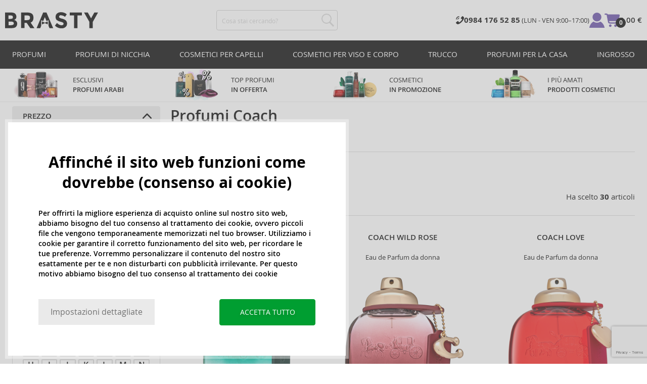

--- FILE ---
content_type: text/html; charset=utf-8
request_url: https://www.brasty.it/profumi-coach
body_size: 39235
content:
<!DOCTYPE html>
<html class="no-js no-scroll-behavior" lang="it" data-lang="it">
		<head> <meta charset="utf-8"> <title>Profumi Coach | BRASTY.IT</title> <link rel="preload" href="/assets/_common/fonts/it/400.woff2" as="font" type="font/woff2" crossorigin> <link rel="preload" href="/assets/_common/fonts/it/600.woff2" as="font" type="font/woff2" crossorigin> <script>
		!function(t,e){if("object"==typeof exports&&"object"==typeof module)module.exports=e();else if("function"==typeof define&&define.amd)define([],e);else{var r,o=e();for(r in o)("object"==typeof exports?exports:t)[r]=o[r]}}(self,()=>{var r={905:function(){var e,r,t="undefined"!=typeof self?self:this,a={},o="URLSearchParams"in t,n="Symbol"in t&&"iterator"in Symbol,c="FileReader"in t&&"Blob"in t&&function(){try{return new Blob,!0}catch(t){return!1}}(),i="FormData"in t,s="ArrayBuffer"in t;function u(t){if("string"!=typeof t&&(t=String(t)),/[^a-z0-9\-#$%&'*+.^_`|~]/i.test(t))throw new TypeError("Invalid character in header field name");return t.toLowerCase()}function h(t){return t="string"!=typeof t?String(t):t}function l(e){var t={next:function(){var t=e.shift();return{done:void 0===t,value:t}}};return n&&(t[Symbol.iterator]=function(){return t}),t}function f(e){this.map={},e instanceof f?e.forEach(function(t,e){this.append(e,t)},this):Array.isArray(e)?e.forEach(function(t){this.append(t[0],t[1])},this):e&&Object.getOwnPropertyNames(e).forEach(function(t){this.append(t,e[t])},this)}function d(t){if(t.bodyUsed)return Promise.reject(new TypeError("Already read"));t.bodyUsed=!0}function p(r){return new Promise(function(t,e){r.onload=function(){t(r.result)},r.onerror=function(){e(r.error)}})}function y(t){var e=new FileReader,r=p(e);return e.readAsArrayBuffer(t),r}function b(t){if(t.slice)return t.slice(0);var e=new Uint8Array(t.byteLength);return e.set(new Uint8Array(t)),e.buffer}function g(){return this.bodyUsed=!1,this._initBody=function(t){var e;(this._bodyInit=t)?"string"==typeof t?this._bodyText=t:c&&Blob.prototype.isPrototypeOf(t)?this._bodyBlob=t:i&&FormData.prototype.isPrototypeOf(t)?this._bodyFormData=t:o&&URLSearchParams.prototype.isPrototypeOf(t)?this._bodyText=t.toString():s&&c&&(e=t)&&DataView.prototype.isPrototypeOf(e)?(this._bodyArrayBuffer=b(t.buffer),this._bodyInit=new Blob([this._bodyArrayBuffer])):s&&(ArrayBuffer.prototype.isPrototypeOf(t)||r(t))?this._bodyArrayBuffer=b(t):this._bodyText=t=Object.prototype.toString.call(t):this._bodyText="",this.headers.get("content-type")||("string"==typeof t?this.headers.set("content-type","text/plain;charset=UTF-8"):this._bodyBlob&&this._bodyBlob.type?this.headers.set("content-type",this._bodyBlob.type):o&&URLSearchParams.prototype.isPrototypeOf(t)&&this.headers.set("content-type","application/x-www-form-urlencoded;charset=UTF-8"))},c&&(this.blob=function(){var t=d(this);if(t)return t;if(this._bodyBlob)return Promise.resolve(this._bodyBlob);if(this._bodyArrayBuffer)return Promise.resolve(new Blob([this._bodyArrayBuffer]));if(this._bodyFormData)throw new Error("could not read FormData body as blob");return Promise.resolve(new Blob([this._bodyText]))},this.arrayBuffer=function(){return this._bodyArrayBuffer?d(this)||Promise.resolve(this._bodyArrayBuffer):this.blob().then(y)}),this.text=function(){var t,e,r=d(this);if(r)return r;if(this._bodyBlob)return r=this._bodyBlob,e=p(t=new FileReader),t.readAsText(r),e;if(this._bodyArrayBuffer)return Promise.resolve(function(t){for(var e=new Uint8Array(t),r=new Array(e.length),o=0;o<e.length;o++)r[o]=String.fromCharCode(e[o]);return r.join("")}(this._bodyArrayBuffer));if(this._bodyFormData)throw new Error("could not read FormData body as text");return Promise.resolve(this._bodyText)},i&&(this.formData=function(){return this.text().then(_)}),this.json=function(){return this.text().then(JSON.parse)},this}s&&(e=["[object Int8Array]","[object Uint8Array]","[object Uint8ClampedArray]","[object Int16Array]","[object Uint16Array]","[object Int32Array]","[object Uint32Array]","[object Float32Array]","[object Float64Array]"],r=ArrayBuffer.isView||function(t){return t&&-1<e.indexOf(Object.prototype.toString.call(t))}),f.prototype.append=function(t,e){t=u(t),e=h(e);var r=this.map[t];this.map[t]=r?r+", "+e:e},f.prototype.delete=function(t){delete this.map[u(t)]},f.prototype.get=function(t){return t=u(t),this.has(t)?this.map[t]:null},f.prototype.has=function(t){return this.map.hasOwnProperty(u(t))},f.prototype.set=function(t,e){this.map[u(t)]=h(e)},f.prototype.forEach=function(t,e){for(var r in this.map)this.map.hasOwnProperty(r)&&t.call(e,this.map[r],r,this)},f.prototype.keys=function(){var r=[];return this.forEach(function(t,e){r.push(e)}),l(r)},f.prototype.values=function(){var e=[];return this.forEach(function(t){e.push(t)}),l(e)},f.prototype.entries=function(){var r=[];return this.forEach(function(t,e){r.push([e,t])}),l(r)},n&&(f.prototype[Symbol.iterator]=f.prototype.entries);var m=["DELETE","GET","HEAD","OPTIONS","POST","PUT"];function w(t,e){var r,o=(e=e||{}).body;if(t instanceof w){if(t.bodyUsed)throw new TypeError("Already read");this.url=t.url,this.credentials=t.credentials,e.headers||(this.headers=new f(t.headers)),this.method=t.method,this.mode=t.mode,this.signal=t.signal,o||null==t._bodyInit||(o=t._bodyInit,t.bodyUsed=!0)}else this.url=String(t);if(this.credentials=e.credentials||this.credentials||"same-origin",!e.headers&&this.headers||(this.headers=new f(e.headers)),this.method=(r=(t=e.method||this.method||"GET").toUpperCase(),-1<m.indexOf(r)?r:t),this.mode=e.mode||this.mode||null,this.signal=e.signal||this.signal,this.referrer=null,("GET"===this.method||"HEAD"===this.method)&&o)throw new TypeError("Body not allowed for GET or HEAD requests");this._initBody(o)}function _(t){var r=new FormData;return t.trim().split("&").forEach(function(t){var e;t&&(e=(t=t.split("=")).shift().replace(/\+/g," "),t=t.join("=").replace(/\+/g," "),r.append(decodeURIComponent(e),decodeURIComponent(t)))}),r}function v(t,e){e=e||{},this.type="default",this.status=void 0===e.status?200:e.status,this.ok=200<=this.status&&this.status<300,this.statusText="statusText"in e?e.statusText:"OK",this.headers=new f(e.headers),this.url=e.url||"",this._initBody(t)}w.prototype.clone=function(){return new w(this,{body:this._bodyInit})},g.call(w.prototype),g.call(v.prototype),v.prototype.clone=function(){return new v(this._bodyInit,{status:this.status,statusText:this.statusText,headers:new f(this.headers),url:this.url})},v.error=function(){var t=new v(null,{status:0,statusText:""});return t.type="error",t};var x=[301,302,303,307,308];v.redirect=function(t,e){if(-1===x.indexOf(e))throw new RangeError("Invalid status code");return new v(null,{status:e,headers:{location:t}})},a.DOMException=t.DOMException;try{new a.DOMException}catch(t){a.DOMException=function(t,e){this.message=t,this.name=e;e=Error(t);this.stack=e.stack},a.DOMException.prototype=Object.create(Error.prototype),a.DOMException.prototype.constructor=a.DOMException}function E(i,s){return new Promise(function(o,t){var e=new w(i,s);if(e.signal&&e.signal.aborted)return t(new a.DOMException("Aborted","AbortError"));var n=new XMLHttpRequest;function r(){n.abort()}n.onload=function(){var r,t={status:n.status,statusText:n.statusText,headers:(t=n.getAllResponseHeaders()||"",r=new f,t.replace(/\r?\n[\t ]+/g," ").split(/\r?\n/).forEach(function(t){var t=t.split(":"),e=t.shift().trim();e&&(t=t.join(":").trim(),r.append(e,t))}),r)},e=(t.url="responseURL"in n?n.responseURL:t.headers.get("X-Request-URL"),"response"in n?n.response:n.responseText);o(new v(e,t))},n.onerror=function(){t(new TypeError("Network request failed"))},n.ontimeout=function(){t(new TypeError("Network request failed"))},n.onabort=function(){t(new a.DOMException("Aborted","AbortError"))},n.open(e.method,e.url,!0),"include"===e.credentials?n.withCredentials=!0:"omit"===e.credentials&&(n.withCredentials=!1),"responseType"in n&&c&&(n.responseType="blob"),e.headers.forEach(function(t,e){n.setRequestHeader(e,t)}),e.signal&&(e.signal.addEventListener("abort",r),n.onreadystatechange=function(){4===n.readyState&&e.signal.removeEventListener("abort",r)}),n.send(void 0===e._bodyInit?null:e._bodyInit)})}E.polyfill=!0,t.fetch||(t.fetch=E,t.Headers=f,t.Request=w,t.Response=v),a.Headers=f,a.Request=w,a.Response=v,a.fetch=E,Object.defineProperty(a,"__esModule",{value:!0})},588:t=>{"use strict";class r extends Error{constructor(t){super(r._prepareSuperMessage(t)),Object.defineProperty(this,"name",{value:"NonError",configurable:!0,writable:!0}),Error.captureStackTrace&&Error.captureStackTrace(this,r)}static _prepareSuperMessage(t){try{return JSON.stringify(t)}catch{return String(t)}}}const c=[{property:"name",enumerable:!1},{property:"message",enumerable:!1},{property:"stack",enumerable:!1},{property:"code",enumerable:!0}],u=Symbol(".toJSON called"),h=({from:t,seen:e,to_:r,forceEnumerable:o,maxDepth:n,depth:i})=>{const s=r||(Array.isArray(t)?[]:{});if(e.push(t),n<=i)return s;if("function"==typeof t.toJSON&&!0!==t[u])return(r=t)[u]=!0,a=r.toJSON(),delete r[u],a;var a;for(const[c,u]of Object.entries(t))"function"==typeof Buffer&&Buffer.isBuffer(u)?s[c]="[object Buffer]":"function"!=typeof u&&(u&&"object"==typeof u?e.includes(t[c])?s[c]="[Circular]":(i++,s[c]=h({from:t[c],seen:e.slice(),forceEnumerable:o,maxDepth:n,depth:i})):s[c]=u);for(const{property:e,enumerable:u}of c)"string"==typeof t[e]&&Object.defineProperty(s,e,{value:t[e],enumerable:!!o||u,configurable:!0,writable:!0});return s};t.exports={serializeError:(t,e={})=>{var{maxDepth:e=Number.POSITIVE_INFINITY}=e;return"object"==typeof t&&null!==t?h({from:t,seen:[],forceEnumerable:!0,maxDepth:e,depth:0}):"function"==typeof t?`[Function: ${t.name||"anonymous"}]`:t},deserializeError:(t,e={})=>{var{maxDepth:e=Number.POSITIVE_INFINITY}=e;if(t instanceof Error)return t;if("object"!=typeof t||null===t||Array.isArray(t))return new r(t);{const r=new Error;return h({from:t,seen:[],to_:r,maxDepth:e,depth:0}),r}}}}},o={};function u(t){var e=o[t];if(void 0!==e)return e.exports;e=o[t]={exports:{}};return r[t].call(e.exports,e,e.exports,u),e.exports}u.r=t=>{"undefined"!=typeof Symbol&&Symbol.toStringTag&&Object.defineProperty(t,Symbol.toStringTag,{value:"Module"}),Object.defineProperty(t,"__esModule",{value:!0})};var h={};return(()=>{"use strict";var i,t;u.r(h),u(905),(t=i=i||{}).Error="error",t.Warn="warn",t.Info="info",t.Debug="debug",t.Fatal="fatal",t.Http="http",t.Verbose="verbose",t.Silly="silly",t.Trace="trace";const b=t=>JSON.stringify(t).length+1;class n{constructor(){this.length=0}push(t){t={value:t};this.last=this.last?this.last.next=t:this.first=t,this.length++}shift(){var t;if(this.first)return t=this.first["value"],this.first=this.first.next,--this.length||(this.last=void 0),t}}var s=u(588);const a={endpoint:"https://in.logs.betterstack.com",batchSize:1e3,batchSizeKiB:0,batchInterval:1e3,retryCount:3,retryBackoff:100,syncMax:5,burstProtectionMilliseconds:5e3,burstProtectionMax:1e4,ignoreExceptions:!1,throwExceptions:!1,contextObjectMaxDepth:50,contextObjectMaxDepthWarn:!0,contextObjectCircularRefWarn:!0,sendLogsToConsoleOutput:!1,sendLogsToBetterStack:!0,calculateLogSizeBytes:b};class e{constructor(t,e){if(this._middleware=[],this._countLogged=0,this._countSynced=0,this._countDropped=0,"string"!=typeof t||""===t)throw new Error("Logtail source token missing");this._sourceToken=t,this._options=Object.assign(Object.assign({},a),e);const r=function(i){let s=0;const a=new n;return function(n){return async(...o)=>new Promise((e,r)=>async function t(){if(s<i){s++;try{e(await n(...o))}catch(t){r(t)}s--,0<a.length&&a.shift()()}else a.push(t)}())}}(this._options.syncMax)(t=>this._sync(t)),o=(this._logBurstProtection=function(n,i){if(n<=0||i<=0)return t=>t;let s=[0],a=0,c=Date.now();return o=>async(...t)=>{if(r=Date.now(),e=n/64,r<c+e||(r=Math.floor((r-c)/e),s=Array(Math.min(r,64)).fill(0).concat(s).slice(0,64),c+=r*e),s.reduce((t,e)=>t+e)<i)return s[0]++,o(...t);var e,r=Date.now();a<r-n&&(a=r,console.error(`Logging was called more than ${i} times during last ${n}ms. Ignoring.`))}}(this._options.burstProtectionMilliseconds,this._options.burstProtectionMax),this.log=this._logBurstProtection(this.log.bind(this)),function(o=1e3,e=1e3,n=3,i=100,s,a=b){let c,u,h=[],l=0,f=0,d=0;async function p(){c&&clearTimeout(c),c=null;const t=h,r=l;h=[],l=0;try{await u(t.map(t=>t.log)),t.forEach(t=>t.resolve(t.log)),f=0}catch(e){if(f<n)return f++,d=Date.now()+i,h=h.concat(t),l+=r,void await y();t.map(t=>t.reject(e)),f=0}}async function y(){if(!c)return new Promise(t=>{c=setTimeout(async function(){await p(),t()},e)})}return{initPusher:function(t){return u=t,async function(r){return new Promise(async(t,e)=>(h.push({log:r,resolve:t,reject:e}),0<s&&(l+=a(r)),(h.length>=o||0<s&&l>=s)&&Date.now()>d?await p():await y(),t))}},flush:p}}(this._options.batchSize,this._options.batchInterval,this._options.retryCount,this._options.retryBackoff,1024*this._options.batchSizeKiB,this._options.calculateLogSizeBytes));this._batch=o.initPusher(t=>r(t)),this._flush=o.flush}async flush(){return this._flush()}get logged(){return this._countLogged}get synced(){return this._countSynced}get dropped(){return this._countDropped}async log(t,e=i.Info,r={}){if((r="object"!=typeof r?{extra:r}:r)instanceof Error&&(r={error:r}),this._options.sendLogsToConsoleOutput)switch(e){case"debug":console.debug(t,r);break;case"info":console.info(t,r);break;case"warn":console.warn(t,r);break;case"error":console.error(t,r);break;default:console.log(`[${e.toUpperCase()}]`,t,r)}if("function"!=typeof this._sync)throw new Error("No Logtail logger sync function provided");this._countLogged++;let o=Object.assign(Object.assign({dt:new Date,level:e},r),t instanceof Error?(0,s.serializeError)(t):{message:t});for(const i of this._middleware){var n=await i(o);if(null==n)return o;o=n}if(o=this.serialize(o,this._options.contextObjectMaxDepth),!this._options.sendLogsToBetterStack)return o;try{await this._batch(o),this._countSynced++}catch(t){if(this._countDropped++,!this._options.ignoreExceptions){if(this._options.throwExceptions)throw t;console.error(t)}}return o}serialize(t,r,o=new WeakSet){if(null===t||"boolean"==typeof t||"number"==typeof t||"string"==typeof t)return t;if(t instanceof Date)return isNaN(t.getTime())?t.toString():t.toISOString();if(t instanceof Error)return(0,s.serializeError)(t);if(("object"==typeof t||Array.isArray(t))&&(r<1||o.has(t)))return o.has(t)?(this._options.contextObjectCircularRefWarn&&console.warn("[Logtail] Found a circular reference when serializing logs. Please do not use circular references in your logs."),"<omitted circular reference>"):(this._options.contextObjectMaxDepthWarn&&console.warn(`[Logtail] Max depth of ${this._options.contextObjectMaxDepth} reached when serializing logs. Please do not use excessive object depth in your logs.`),`<omitted context beyond configured max depth: ${this._options.contextObjectMaxDepth}>`);var e;if(Array.isArray(t))return o.add(t),e=t.map(t=>this.serialize(t,r-1,o)),o.delete(t),e;if("object"!=typeof t)return void 0===t?void 0:`<omitted unserializable ${typeof t}>`;{const n={};return o.add(t),Object.entries(t).forEach(t=>{var e=t[0],t=t[1],t=this.serialize(t,r-1,o);void 0!==t&&(n[e]=t)}),o.delete(t),n}}async debug(t,e={}){return this.log(t,i.Debug,e)}async info(t,e={}){return this.log(t,i.Info,e)}async warn(t,e={}){return this.log(t,i.Warn,e)}async error(t,e={}){return this.log(t,i.Error,e)}setSync(t){this._sync=t}use(t){this._middleware.push(t)}remove(e){this._middleware=this._middleware.filter(t=>t!==e)}}function c(t,s,a,c){return new(a=a||Promise)(function(r,e){function o(t){try{i(c.next(t))}catch(t){e(t)}}function n(t){try{i(c.throw(t))}catch(t){e(t)}}function i(t){var e;t.done?r(t.value):((e=t.value)instanceof a?e:new a(function(t){t(e)})).then(o,n)}i((c=c.apply(t,s||[])).next())})}window.Logtail=class extends class extends e{async log(t,e=i.Info,r={}){return super.log(t,e,r)}}{constructor(t,e){super(t,Object.assign({batchSizeKiB:48},e)),this.setSync(e=>c(this,void 0,void 0,function*(){var t=yield fetch(this._options.endpoint,{method:"POST",headers:{"Content-Type":"application/json",Authorization:"Bearer "+this._sourceToken},body:JSON.stringify(e),keepalive:!0});if(t.ok)return e;throw new Error(t.statusText)})),this.configureFlushOnPageLeave()}log(t,e,r={}){const o=Object.create(null,{log:{get:()=>super.log}});return c(this,void 0,void 0,function*(){return(r="object"!=typeof r?{extra:r}:r)instanceof Error&&(r={error:r}),r=Object.assign(Object.assign({},this.getCurrentContext()),r),o.log.call(this,t,e,r)})}getCurrentContext(){return{context:{url:window.location.href,user_locale:navigator.userLanguage||navigator.language,user_agent:navigator.userAgent,device_pixel_ratio:window.devicePixelRatio,screen_width:window.screen.width,screen_height:window.screen.height,window_width:window.innerWidth,window_height:window.innerHeight}}}configureFlushOnPageLeave(){"undefined"!=typeof document&&document.addEventListener("visibilitychange",()=>{"hidden"===document.visibilityState&&this.flush()})}}})(),h});
		window.logtail = new Logtail("s9NBFSgTSMnSiU6jbVDAjNuh");
		window['onerror'] = function(msg, url, line) {
			logtail.error(msg, {url: url,line: line});logtail.flush();
		};
	</script>  <script src="https://polyfill-fastly.io/v3/polyfill.js?features=default,Array.prototype.includes,Object.values,Array.prototype.find,AbortController,fetch"></script> <script>
	var prodList = [];
	var prodPrice = 0;
	var criteoSiteType = 'd';
	var dataLayer = dataLayer || [];
	var vypisList = '';
	var eshopMena = "€";
	var eshop = "it";
	var prod = true;

	var scriptOrderJsUrl = '/assets/js/order.js' + "?v=1769028682";
	var scriptOrderThanksJsUrl = '/assets/js/thanks.js' + "?v=1769028682";

	var lazyJsFiles = {
		order: scriptOrderJsUrl,
		thanks: scriptOrderThanksJsUrl,
	};

	var svgFile = '/assets/_common/svg/svg.svg' + "?v=1769028682";

	var google_tag_params = {
		ecomm_prodid: [],
		ecomm_pagetype: "other",
		ecomm_totalvalue: 0,
	};
</script> <script>
	!function(e){var t={};function n(o){if(t[o])return t[o].exports;var r=t[o]={i:o,l:!1,exports:{}};return e[o].call(r.exports,r,r.exports,n),r.l=!0,r.exports}n.m=e,n.c=t,n.d=function(e,t,o){n.o(e,t)||Object.defineProperty(e,t,{enumerable:!0,get:o})},n.r=function(e){"undefined"!=typeof Symbol&&Symbol.toStringTag&&Object.defineProperty(e,Symbol.toStringTag,{value:"Module"}),Object.defineProperty(e,"__esModule",{value:!0})},n.t=function(e,t){if(1&t&&(e=n(e)),8&t)return e;if(4&t&&"object"==typeof e&&e&&e.__esModule)return e;var o=Object.create(null);if(n.r(o),Object.defineProperty(o,"default",{enumerable:!0,value:e}),2&t&&"string"!=typeof e)for(var r in e)n.d(o,r,function(t){return e[t]}.bind(null,r));return o},n.n=function(e){var t=e&&e.__esModule?function(){return e.default}:function(){return e};return n.d(t,"a",t),t},n.o=function(e,t){return Object.prototype.hasOwnProperty.call(e,t)},n.p="/assets/_common/js/",n(n.s=29)}({14:function(e,t,n){"use strict";t.a=function(){try{return document.createEvent("TouchEvent"),!0}catch(e){return!1}}},15:function(e,t,n){"use strict";t.a=function(e,t,n){var o=arguments.length>3&&void 0!==arguments[3]?arguments[3]:null,r=arguments.length>4&&void 0!==arguments[4]?arguments[4]:null;!function u(){var c=o?o.call(e,t):e[t];if(null==c){if(null!==r){if(r<=0)throw"Property ".concat(t," not defined.");r-=100}setTimeout(u,100)}else n(c)}()}},29:function(e,t,n){"use strict";n.r(t);var o,r=n(15),u=n(14);window.wait=r.a,void 0===window.load&&(window.preload=[],window.load=function(){window.preload.push(arguments)}),document.documentElement.classList.remove("no-js"),Object(u.a)()||document.documentElement.classList.add("no-touch"),o=function(){var e=document.createElement("script");e.setAttribute("src",'//' + "cdn.brastygroup.eu" + '/assets/js/app.js?verze=' + "1769002278"),e.setAttribute("async",""),document.head.appendChild(e)},"loading"!==document.readyState&&null!==document.body?o():document.addEventListener("DOMContentLoaded",o)}});
</script> <link rel="stylesheet" type="text/css" href="/assets/css/it.css?v=1769002278" media="all"> <meta http-equiv="X-UA-Compatible" content="ie=edge"> <meta name="viewport" content="width=device-width, initial-scale=1"> <meta name="author" content="Brasty.cz"> <link rel="apple-touch-icon" sizes="180x180" href="//cdn.brastygroup.eu/assets/_common/favicons/apple-touch-icon.png"> <link rel="icon" type="image/png" sizes="32x32" href="//cdn.brastygroup.eu/assets/_common/favicons/favicon-32x32.png"> <link rel="icon" type="image/png" sizes="16x16" href="//cdn.brastygroup.eu/assets/_common/favicons/favicon-16x16.png"> <link rel="manifest" href="//cdn.brastygroup.eu/assets/_common/favicons/site.webmanifest"> <link rel="mask-icon" href="//cdn.brastygroup.eu/assets/_common/favicons/safari-pinned-tab.svg" color="#2b2a29"> <link rel="shortcut icon" href="//cdn.brastygroup.eu/assets/_common/favicons/favicon.ico" data-dark-href="//cdn.brastygroup.eu/assets/_common/favicons/dark-mode.ico"> <link rel="canonical" href="https://www.brasty.it/profumi-coach" /> <meta name="msapplication-TileColor" content="#ffffff"> <meta name="msapplication-config" content="//cdn.brastygroup.eu/assets/_common/favicons/browserconfig.xml"> <meta name="theme-color" content="#ffffff"> <meta name="robots" content="index,follow" /> <meta name="Keywords" content="Profumi Coach"> <meta name="Description" content=" "> <meta property="lb:id" content="778"> <script type="application/ld+json">
					
					{
						"@context": "http://schema.org",
						"@type": "WebSite",
						"url": "https://www.brasty.it/",
						"potentialAction": {
							"@type": "SearchAction",
							"target": "https://www.brasty.it\"/ricerca?q=\"{search_term_string}",
							"query-input": "required name=search_term_string"
						}
					}
				</script> <script>
	window.gtm = window.gtm || {};
	window.gtm.products = window.gtm.products || {};
	window.gtm.promotions = window.gtm.promotions || {};
	window.gtm.itemsLists = window.gtm.itemsLists || {};
</script> <script src="https://www.google.com/recaptcha/enterprise.js?render=6Leg0doqAAAAAA4Q9JJvZVCK2EmFyZOerHAC3eaz"></script> <script>
	function gtag(){dataLayer.push(arguments);}
	gtag('consent', 'default', {
		'functionality_storage': 'granted',
		'ad_storage': "denied",
		'analytics_storage': "denied",
		'personalization_storage': "denied",
		'ad_user_data': "denied",
		'ad_personalization': "denied",
	});
</script><script>
	window.dataLayer.push({"page":{"categories":["Profumi"],"products":30,"type":"category","title":"Profumi Coach","path":"/profumi-coach","url":"https://www.brasty.it/profumi-coach"},"event":"page_view","site":"brasty.it","country":"it","environment":"production","language":"it","currency":"EUR","user":{"type":"anonym"},"_clear":true})
</script> <!-- GTM --> <script id="gtm-script">(function(w,d,s,l,i){w[l]=w[l]||[];w[l].push({'gtm.start':
	new Date().getTime(),event:'gtm.js'});var f=d.getElementsByTagName(s)[0],
	j=d.createElement(s),dl=l!='dataLayer'?'&l='+l:'';j.async=true;j.src=
	'https://www.googletagmanager.com/gtm.js?id='+i+dl;f.parentNode.insertBefore(j,f);
	})(window,document,'script','dataLayer', "GTM-53NLZDS")</script> <link rel="alternate" hreflang="en" href="https://www.brasty.co.uk/"> <link rel="alternate" hreflang="cs" href="https://www.brasty.cz/"> <link rel="alternate" hreflang="ro" href="https://www.brasty.ro/"> <link rel="alternate" hreflang="pl" href="https://www.brasty.pl/"> <link rel="alternate" hreflang="sk" href="https://www.brasty.sk/"> <link rel="alternate" hreflang="bg" href="https://www.brasty.bg/"> <link rel="alternate" hreflang="hu" href="https://www.brasty.hu/"> <link rel="alternate" hreflang="de-DE" href="https://www.brasty.de/"> <link rel="alternate" hreflang="de-AT" href="https://www.brasty.at/"> </head> <body class=""> <noscript> <iframe src="//www.googletagmanager.com/ns.html?id=GTM-53NLZDS" height="0" width="0" style="display:none;visibility:hidden"></iframe> </noscript><header role="banner" class="l-header"> <div class="l-header__rel"> <div class="container container--detail"> <div class="l-header__inner"> <div class="l-header__logo"> <a href="/"> <svg xmlns="http://www.w3.org/2000/svg" viewBox="0 0 183.7 31"><g fill-rule="evenodd" fill="currentColor"><path data-name="Path 110" d="M50.5 20 58 30.7h-8.2l-5.9-8.4-1.2-1.7h-4.3v10h-6.8V.7h11.5c4.7 0 8 .9 10 2.4 2 1.6 3 4.1 3 7.6 0 4.8-2 8-5.7 9.4zm-7.1-4.7c2.2 0 3.8-.4 4.6-1.1a4.1 4.1 0 0 0 1.3-3.5A3.9 3.9 0 0 0 48 7.3a8.3 8.3 0 0 0-4.5-.9h-5v9h4.9z"></path><path data-name="Path 111" d="M22.4 17.6a6.5 6.5 0 0 1 1.6 4.8 8 8 0 0 1-2.1 5.5c-1.6 1.8-4.6 2.8-8.8 2.8H0V.7h11.7a19 19 0 0 1 5.3.7 7.3 7.3 0 0 1 3.4 2 7.8 7.8 0 0 1 2 5.2c0 2.4-.7 4.1-2.3 5.2l-1 .7-1.1.6a7.4 7.4 0 0 1 4.4 2.5zm-6.8 1.2a13.1 13.1 0 0 0-5-.7H6.9v7h4.6a10.3 10.3 0 0 0 4.2-.8 2.7 2.7 0 0 0 1.6-2.8 2.8 2.8 0 0 0-1.6-2.7zM14.2 7a9.4 9.4 0 0 0-4.3-.7H6.8V13h3.1a11 11 0 0 0 4.2-.6c1-.4 1.3-1.3 1.3-2.6S15 7.4 14.2 7z"></path><path data-name="Path 112" d="M173.3 18.8v11.9h-6.7V18.8L156 .7h7.4l6.5 11.2L176.4.7h7.3z"></path><path data-name="Path 113" d="M143.1 6.4v24.3h-6.7V6.4h-8.5V.7h23.8v5.7z"></path><path data-name="Path 114" d="M110.3 5.9a4.1 4.1 0 0 0-2.6.8 2.7 2.7 0 0 0-1 2A2.3 2.3 0 0 0 108 11a19.8 19.8 0 0 0 5.4 1.7 17 17 0 0 1 6.7 3.2 8 8 0 0 1 2.4 6.1 8 8 0 0 1-3 6.6 12 12 0 0 1-8 2.5 18.5 18.5 0 0 1-13-5.2l4-5c3.4 2.9 6.3 4.3 9 4.3a4.7 4.7 0 0 0 3-.8 2.5 2.5 0 0 0 1-2.1 2.3 2.3 0 0 0-1.1-2.2 13 13 0 0 0-4.4-1.6 19 19 0 0 1-7.7-3.2c-1.7-1.4-2.5-3.5-2.5-6.3a8 8 0 0 1 3-6.6 12.6 12.6 0 0 1 7.8-2.3 19 19 0 0 1 6 1 16.8 16.8 0 0 1 5.3 3l-3.4 4.9a13.1 13.1 0 0 0-8.2-3z"></path><path data-name="Path 115" d="M69.5 30.7h-7.2l13-30h6.5l13.2 30h-7.2l-2-4.5V15.5L82 17.3l-3.4-7.7-3.3 7.6-3.9-1.7v10.7z"></path><path data-name="Path 116" d="m78.6 20.3 5.8-2.5v5.8L78.6 21 73 23.6v-5.8z"></path></g></svg> </a> <script type="application/ld+json">
						{
							"@context": "http://schema.org",
							"@type": "Organization",
							"url": "https://www.brasty.it/",
							"logo": "https://cdn.brastygroup.eu/assets/_common/images/logo.svg"
						}
					</script> </div> <div class="l-header__search"> <div class="f-search l-header__search"> <form action="/profumi-coach?" method="post" id="frm-search-form" role="search" class="f-search__form" autocomplete="off"> <label for="search" class="f-search__label">Cosa stai cercando?</label> <input id="search" type="search" class="f-search__input" placeholder="Cosa stai cercando?" name="q" data-whispaper-url="/produkty/naseptavac?text="> <button type="submit" name="search" class="f-search__btn"> <svg class="w-icon w-icon--header-search"> <use xlink:href="/assets/_common/svg/svg.svg?v=1769028682a#icon-header-search"></use> </svg> </button> <div class="u-dn"> <input type="text" name="roburl"> <input type="email" name="robemail" class="robemail"> </div> <div class="c-whispaper" aria-hidden="true"> <div class="c-whispaper__wrapper"> <div class="c-whispaper__inner"> <div class="c-whispaper__left"> <div class="c-whispaper__brands"> <h2 class="c-whispaper__heading">Categoria</h2> <ul></ul> </div> <div class="c-whispaper__collections"> <h2 class="c-whispaper__heading">Collezione</h2> <ul></ul> </div> <p class="c-whispaper__left-empty u-dn"> Non abbiamo trovato nulla nelle categorie. </p> </div> <div class="c-whispaper__products" data-more-text="Vedi tutti i prodotti" data-more-href="/prodotti"> <h2 class="c-whispaper__heading">Prodotti</h2> <ul></ul> <p class="c-whispaper__products-empty"> Non abbiamo trovato nulla nei prodotti.. </p> </div> </div> </div> </div> <input type="hidden" name="_do" value="search-form-submit"></form> </div> </div> <div class="l-header__side"> <nav class="m-secondary"> <ul class="m-secondary__list"> <li class="m-secondary__phone"> <a href="tel:3909841765285" class="m-secondary__phone-link"> <svg class="w-icon w-icon--header-phone"> <use xlink:href="/assets/_common/svg/svg.svg?v=1769028682a#icon-header-phone"></use> </svg> <span> <strong>0984 176 52 85 </strong> (LUN - VEN 9:00–17:00) </span> </a> </li> <li class="m-secondary__item m-secondary__item--user"> <a href="/accesso" class="m-secondary__link m-secondary__link--signin" title="Accedi"> <svg class="w-icon w-icon--header-user"> <use xlink:href="/assets/_common/svg/svg.svg?v=1769028682a#icon-header-user"></use> </svg> </a> </li> <li class="m-secondary__item m-secondary__item--cart" id="snippet-cart-cart"> <a href="/carrello" class="m-secondary__link" title="Vai al carrello"> <span class="m-secondary__icon-wrapper"> <svg class="w-icon w-icon--cart"> <use xlink:href="/assets/_common/svg/svg.svg?v=1769028682a#icon-cart"></use> </svg> <span class="m-secondary__addon">0</span> </span> <span class="m-secondary__text"> 0,00 € </span> </a> </li> <li class="m-secondary__item m-secondary__item--toggler"> <a href="#" class="js-nav-toggler m-secondary__toggler"> <span></span> </a> </li> </ul> </nav> </div> </div> </div> <div class="l-header__main-nav"> <a href="#" class="js-nav-toggler l-header__main-nav-toggler"></a> <nav class="m-main" role="navigation"> <div class="container"> <ul class="m-main__list m-main__list--1 m-main__list--extended" gtm-clickArea="topmenu"> <li class="m-main__item m-main__item--1"> <a href="/profumi" class="m-main__link m-main__link--1" title="profumi">Profumi</a> <div class="m-main__panel"> <div class="container"> <ul class="m-main__list m-main__list--2"> <li class="m-main__item m-main__item--2"> <span class="m-main__heading">Genere</span> <ul class="m-main__list m-main__list--3"> <li class="m-main__item m-main__item--3"> <a href="/profumi-da-donna" class="m-main__link m-main__link--3" title="Profumi da donna">Per le donne</a> </li> <li class="m-main__item m-main__item--3"> <a href="/profumi-da-uomo" class="m-main__link m-main__link--3" title="Profumi da uomo">Per gli uomini</a> </li> <li class="m-main__item m-main__item--3"> <a href="/profumi-per-bambini" class="m-main__link m-main__link--3" title="Profumi per bambini">Per i bambini</a> </li> <li class="m-main__item m-main__item--3"> <a href="/profumi-unisex" class="m-main__link m-main__link--3" title="Profumi unisex">Unisex</a> </li> </ul> </li> <li class="m-main__item m-main__item--2"> <span class="m-main__heading">Categoria</span> <ul class="m-main__list m-main__list--3"> <li class="m-main__item m-main__item--3"> <a href="/profumi-arabi" class="m-main__link m-main__link--3" title="Profumi arabi">Profumi arabi</a> </li> <li class="m-main__item m-main__item--3"> <a href="/confezioni-regalo-profumi" class="m-main__link m-main__link--3" title="Confezioni regalo profumi">Set regalo</a> </li> <li class="m-main__item m-main__item--3"> <a href="/prodotti-per-il-corpo" class="m-main__link m-main__link--3" title="Prodotti per il corpo">Prodotti per il corpo</a> </li> </ul> </li> <li class="m-main__item m-main__item--2"> <span class="m-main__heading">Tipo di profumo</span> <ul class="m-main__list m-main__list--3"> <li class="m-main__item m-main__item--3"> <a href="/profumi-tipo-di-odore-floreale" class="m-main__link m-main__link--3" title="floreale">floreale</a> </li> <li class="m-main__item m-main__item--3"> <a href="/profumi-tipo-di-odore-agrumato" class="m-main__link m-main__link--3" title="agrumato">agrumato</a> </li> <li class="m-main__item m-main__item--3"> <a href="/profumi-tipo-di-odore-orientale" class="m-main__link m-main__link--3" title="orientale">orientale</a> </li> <li class="m-main__item m-main__item--3"> <a href="/profumi-tipo-di-odore-legnoso" class="m-main__link m-main__link--3" title="legnoso">legnoso</a> </li> </ul> </li> <li class="m-main__item m-main__item--2"> <span class="m-main__heading">MARCHE</span> <ul class="m-main__list m-main__list--3"> <li class="m-main__item m-main__item--3"> <a href="/profumi-hugo-boss" class="m-main__link m-main__link--3" title="Hugo Boss">Hugo Boss</a> </li> <li class="m-main__item m-main__item--3"> <a href="/profumi-dolce-gabbana" class="m-main__link m-main__link--3" title="Dolce &amp; Gabbana">Dolce &amp; Gabbana</a> </li> <li class="m-main__item m-main__item--3"> <a href="/profumi-paco-rabanne" class="m-main__link m-main__link--3" title="Paco Rabanne">Paco Rabanne</a> </li> <li class="m-main__item m-main__item--3"> <a href="/profumi" class="m-main__link m-main__link--3" title="Tutte le marche">Tutte le marche</a> </li> </ul> </li> <li class="m-main__item m-main__item--2"> <span class="m-main__heading">OFFERTE</span> <ul class="m-main__list m-main__list--3"> <li class="m-main__item m-main__item--3"> <a href="/profumi-economici" class="m-main__link m-main__link--3" title="Profumi in offerta">Offerte speciali</a> </li> <li class="m-main__item m-main__item--3"> <a href="/profumi-novita" class="m-main__link m-main__link--3" title="Profumi novità">Novità</a> </li> <li class="m-main__item m-main__item--3"> <a href="/profumi-in-vendita" class="m-main__link m-main__link--3" title="Profumi in vendita">In saldo</a> </li> </ul> </li> </ul> </div> </div> </li> <li class="m-main__item m-main__item--1 m-main__item--no-sub"> <a href="/profumi-nicchia" class="m-main__link m-main__link--1" title="profumi di nicchia">Profumi di Nicchia</a> </li> <li class="m-main__item m-main__item--1"> <a href="/cosmetici-per-capelli" class="m-main__link m-main__link--1" title="cosmetici per capelli">Cosmetici per capelli</a> <div class="m-main__panel"> <div class="container"> <ul class="m-main__list m-main__list--2"> <li class="m-main__item m-main__item--2"> <span class="m-main__heading">Genere</span> <ul class="m-main__list m-main__list--3"> <li class="m-main__item m-main__item--3"> <a href="/cosmetici-per-capelli-da-donna" class="m-main__link m-main__link--3" title="Cosmetici per capelli da donna">Per le donne</a> </li> <li class="m-main__item m-main__item--3"> <a href="/cosmetici-per-capelli-da-uomo" class="m-main__link m-main__link--3" title="Cosmetici per capelli da uomo">Per gli uomini</a> </li> <li class="m-main__item m-main__item--3"> <a href="/cosmetici-per-capelli-per-bambini" class="m-main__link m-main__link--3" title="Cosmetici per capelli per bambini">Per i bambini</a> </li> <li class="m-main__item m-main__item--3"> <a href="/cosmetici-per-capelli-unisex" class="m-main__link m-main__link--3" title="Cosmetici per capelli unisex">Unisex</a> </li> </ul> </li> <li class="m-main__item m-main__item--2"> <span class="m-main__heading">Categoria</span> <ul class="m-main__list m-main__list--3"> <li class="m-main__item m-main__item--3"> <a href="/shampoo" class="m-main__link m-main__link--3" title="Shampoo">Shampoo</a> </li> <li class="m-main__item m-main__item--3"> <a href="/balsami" class="m-main__link m-main__link--3" title="Balsami">Balsami</a> </li> <li class="m-main__item m-main__item--3"> <a href="/maschere-per-capelli" class="m-main__link m-main__link--3" title="Maschere per capelli">Maschere per capelli</a> </li> </ul> </li> <li class="m-main__item m-main__item--2"> <span class="m-main__heading">MARCHE</span> <ul class="m-main__list m-main__list--3"> <li class="m-main__item m-main__item--3"> <a href="/cosmetici-per-capelli-wella-professionals" class="m-main__link m-main__link--3" title="Wella Professionals">Wella Professionals</a> </li> <li class="m-main__item m-main__item--3"> <a href="/cosmetici-per-capelli-l-oreal-professionnel" class="m-main__link m-main__link--3" title="L´Oréal Professionnel">L´Oréal Professionnel</a> </li> <li class="m-main__item m-main__item--3"> <a href="/cosmetici-per-capelli-goldwell" class="m-main__link m-main__link--3" title="Goldwell">Goldwell</a> </li> <li class="m-main__item m-main__item--3"> <a href="/cosmetici-per-capelli" class="m-main__link m-main__link--3" title="Alle Marken">Alle Marken</a> </li> </ul> </li> <li class="m-main__item m-main__item--2"> <span class="m-main__heading">Offerte</span> <ul class="m-main__list m-main__list--3"> <li class="m-main__item m-main__item--3"> <a href="/cosmetici-per-capelli-in-offerta" class="m-main__link m-main__link--3" title="Cosmetici per capelli in offerta">Offerte speciali</a> </li> <li class="m-main__item m-main__item--3"> <a href="/cosmetici-per-capelli-novita" class="m-main__link m-main__link--3" title="Cosmetici per capelli novità">Novità</a> </li> <li class="m-main__item m-main__item--3"> <a href="/cosmetici-per-capelli-in-vendita" class="m-main__link m-main__link--3" title="Cosmetici per capelli in vendita">In saldo</a> </li> </ul> </li> </ul> </div> </div> </li> <li class="m-main__item m-main__item--1"> <a href="/cosmetici-per-viso-e-corpo" class="m-main__link m-main__link--1" title="cosmetici per viso e corpo">Cosmetici per viso e corpo</a> <div class="m-main__panel"> <div class="container"> <ul class="m-main__list m-main__list--2"> <li class="m-main__item m-main__item--2"> <span class="m-main__heading">Genere</span> <ul class="m-main__list m-main__list--3"> <li class="m-main__item m-main__item--3"> <a href="/cosmetici-per-viso-e-corpo-da-donna" class="m-main__link m-main__link--3" title="Cosmetici per viso e corpo da donna">Per le donne</a> </li> <li class="m-main__item m-main__item--3"> <a href="/cosmetici-per-viso-e-corpo-da-uomo" class="m-main__link m-main__link--3" title="Cosmetici per viso e corpo da uomo">Per gli uomini</a> </li> <li class="m-main__item m-main__item--3"> <a href="/cosmetici-per-viso-e-corpo-per-bambini" class="m-main__link m-main__link--3" title="Cosmetici per viso e corpo per bambini">Per i bambini</a> </li> <li class="m-main__item m-main__item--3"> <a href="/cosmetici-per-viso-e-corpo-unisex" class="m-main__link m-main__link--3" title="Cosmetici per viso e corpo unisex">Unisex</a> </li> </ul> </li> <li class="m-main__item m-main__item--2"> <span class="m-main__heading">Categoria</span> <ul class="m-main__list m-main__list--3"> <li class="m-main__item m-main__item--3"> <a href="/cosmetici-idratanti-per-viso-e-corpo" class="m-main__link m-main__link--3" title="Cosmetici idratanti per viso e corpo">Idratazione</a> </li> <li class="m-main__item m-main__item--3"> <a href="/cosmetici-detergenti-per-viso-e-corpo" class="m-main__link m-main__link--3" title="Cosmetici detergenti per viso e corpo">Pulizia</a> </li> <li class="m-main__item m-main__item--3"> <a href="/cosmetici-ringiovanenti-per-viso-e-corpo" class="m-main__link m-main__link--3" title="Cosmetici ringiovanenti per viso e corpo">Ringiovanimento</a> </li> <li class="m-main__item m-main__item--3"> <a href="/prodotti-per-il-corpo" class="m-main__link m-main__link--3" title="Accessori">Accessori</a> </li> </ul> </li> <li class="m-main__item m-main__item--2"> <span class="m-main__heading">MARCHE</span> <ul class="m-main__list m-main__list--3"> <li class="m-main__item m-main__item--3"> <a href="/la-roche-posay-cosmetici-per-viso-e-corpo" class="m-main__link m-main__link--3" title="La Roche-Posay">La Roche-Posay</a> </li> <li class="m-main__item m-main__item--3"> <a href="/bioderma-cosmetici-per-il-corpo" class="m-main__link m-main__link--3" title="Bioderma">Bioderma</a> </li> <li class="m-main__item m-main__item--3"> <a href="/nuxe-cosmetici-per-il-corpo" class="m-main__link m-main__link--3" title="Nuxe">Nuxe</a> </li> <li class="m-main__item m-main__item--3"> <a href="/cosmetici-per-viso-e-corpo" class="m-main__link m-main__link--3" title="Alle Marken">Alle Marken</a> </li> </ul> </li> <li class="m-main__item m-main__item--2"> <span class="m-main__heading">Offerte</span> <ul class="m-main__list m-main__list--3"> <li class="m-main__item m-main__item--3"> <a href="/cosmetici-per-viso-e-corpo-in-offerta" class="m-main__link m-main__link--3" title="Cosmetici per viso e corpo in offerta">Offerte speciali</a> </li> <li class="m-main__item m-main__item--3"> <a href="/cosmetici-per-viso-e-corpo-novita" class="m-main__link m-main__link--3" title="Cosmetici per viso e corpo novità">Novità</a> </li> <li class="m-main__item m-main__item--3"> <a href="/cosmetici-per-viso-e-corpo-in-vendita" class="m-main__link m-main__link--3" title="Cosmetici per viso e corpo in vendita">In saldo</a> </li> </ul> </li> </ul> </div> </div> </li> <li class="m-main__item m-main__item--1"> <a href="/prodotti-decorativi" class="m-main__link m-main__link--1" title="prodotti decorativi">trucco</a> <div class="m-main__panel"> <div class="container"> <ul class="m-main__list m-main__list--2"> <li class="m-main__item m-main__item--2"> <span class="m-main__heading">Effetto</span> <ul class="m-main__list m-main__list--3"> <li class="m-main__item m-main__item--3"> <a href="/prodotti-per-unificazione" class="m-main__link m-main__link--3" title="Prodotti per unificazione">Unificazione</a> </li> <li class="m-main__item m-main__item--3"> <a href="/prodotti-per-illuminazione" class="m-main__link m-main__link--3" title="Prodotti per illuminazione">Illuminazione</a> </li> <li class="m-main__item m-main__item--3"> <a href="/prodotti-evidenti" class="m-main__link m-main__link--3" title="Prodotti evidenti">Evidenzia</a> </li> <li class="m-main__item m-main__item--3"> <a href="/prodotti-coprenti" class="m-main__link m-main__link--3" title="Prodotti coprenti">Coprenza</a> </li> </ul> </li> <li class="m-main__item m-main__item--2"> <span class="m-main__heading">Categoria</span> <ul class="m-main__list m-main__list--3"> <li class="m-main__item m-main__item--3"> <a href="/prodotti-per-il-viso" class="m-main__link m-main__link--3" title="Prodotti per il viso">Viso</a> </li> <li class="m-main__item m-main__item--3"> <a href="/prodotti-per-gli-occhi" class="m-main__link m-main__link--3" title="Prodotti per gli occhi">Occhi</a> </li> <li class="m-main__item m-main__item--3"> <a href="/prodotti-per-le-labbra" class="m-main__link m-main__link--3" title="Prodotti per le labbra">Labbra</a> </li> <li class="m-main__item m-main__item--3"> <a href="/accessori-di-cosmetici-decorativi" class="m-main__link m-main__link--3" title="Accessori di cosmetici decorativi">Accessori</a> </li> </ul> </li> <li class="m-main__item m-main__item--2"> <span class="m-main__heading">MARCHE</span> <ul class="m-main__list m-main__list--3"> <li class="m-main__item m-main__item--3"> <a href="/chanel-prodotti-decorativi" class="m-main__link m-main__link--3" title="Chanel">Chanel</a> </li> <li class="m-main__item m-main__item--3"> <a href="/givenchy-prodotti-decorativi" class="m-main__link m-main__link--3" title="Givenchy">Givenchy</a> </li> <li class="m-main__item m-main__item--3"> <a href="/shiseido-prodotti-decorativi" class="m-main__link m-main__link--3" title="Shiseido">Shiseido</a> </li> <li class="m-main__item m-main__item--3"> <a href="/prodotti-decorativi" class="m-main__link m-main__link--3" title="Alle Marken">Alle Marken</a> </li> </ul> </li> <li class="m-main__item m-main__item--2"> <span class="m-main__heading">Offerte</span> <ul class="m-main__list m-main__list--3"> <li class="m-main__item m-main__item--3"> <a href="/prodotti-decorativi-in-offerta" class="m-main__link m-main__link--3" title="Prodotti decorativi in offerta">Offerte speciali</a> </li> <li class="m-main__item m-main__item--3"> <a href="/prodotti-decorativi-novita" class="m-main__link m-main__link--3" title="Prodotti decorativi novità">Novità</a> </li> <li class="m-main__item m-main__item--3"> <a href="/prodotti-decorativi-in-vendita" class="m-main__link m-main__link--3" title="Prodotti decorativi in vendita">In saldo</a> </li> </ul> </li> </ul> </div> </div> </li> <li class="m-main__item m-main__item--1 m-main__item--no-sub"> <a href="/profumi-per-la-casa" class="m-main__link m-main__link--1" title="profumi per la casa">Profumi per la casa</a> </li> <li class="m-main__item m-main__item--1 m-main__item--no-sub m-main__item--custom"> <a href="/ingrosso" class="m-main__link m-main__link--1">Ingrosso</a> </li> </ul> </div> </nav>  </div> </div> </header> <div class="c-top-banners"> <div class="container"> <div class="grid"> <div class="grid__col grid__col--3"> <div class="c-top-banners__item" gtm-promotions="menu" data-promotion="banner1"> <a href="https://www.brasty.it/profumi-arabi" title="esclusivi Profumi arabi"><picture><img src="/media/mailing/Widget/Widget_Parfemy_Arabske/Widget_Parfemy_Arabske.jpg" alt="esclusivi Profumi arabi" loading="lazy" /></picture>esclusivi<strong>Profumi arabi</strong></a> </div> </div> <div class="grid__col grid__col--3"> <div class="c-top-banners__item" gtm-promotions="menu" data-promotion="banner2"> <a href="https://www.brasty.it/profumi-economici" title="TOP profumi in offerta"><picture><img src="/media/mailing/Widget/Widget_Parfemy_Akce/Testovaci_obrazek.jpg" alt="TOP profumi in offerta" loading="lazy" /></picture>TOP profumi<strong>in offerta</strong> </a> </div> </div> <div class="grid__col grid__col--3"> <div class="c-top-banners__item" gtm-promotions="menu" data-promotion="banner3"> <a href="https://www.brasty.it/prodotti?f[t]=1&amp;f[p]=10600004,10600006,10600008" title="COSMETICI IN PROMOZIONE"><picture><img src="https://www.brasty.cz/media/mailing/Widget/kosmetika/2_Widget_Kosmetika_akce.jpg" alt="COSMETICI IN PROMOZIONE" title="COSMETICI IN PROMOZIONE" loading="lazy" /></picture>COSMETICI <strong>IN PROMOZIONE</strong> </a> </div> </div> <div class="grid__col grid__col--3"> <div class="c-top-banners__item" gtm-promotions="menu" data-promotion="banner4"> <a href="https://www.brasty.it/prodotti?f[p]=10600004,10600006,10600008" title="I PIÙ AMATI PRODOTTI COSMETICI"><picture><img src="https://www.brasty.cz/media/mailing/Widget/kosmetika/3_Widget_Kosmetika_oblibene.jpg" alt="I PIÙ AMATI PRODOTTI COSMETICI" loading="lazy" /></picture>I PIÙ AMATI<strong> PRODOTTI COSMETICI </strong></a> </div> </div> </div> </div> </div> <script>
		window.gtm.promotions.menu = window.gtm.promotions.menu || {}
		window.gtm.promotions.menu.banner1 = {"id":"horni-banner-1","name":"Horní lišta - banner - 1","type":"menu"}
		window.gtm.promotions.menu.banner2 = {"id":"horni-banner-2","name":"Horní lišta - banner - 2","type":"menu"}
		window.gtm.promotions.menu.banner3 = {"id":"horni-banner-3","name":"Horní lišta - banner - 3","type":"menu"}
		window.gtm.promotions.menu.banner4 = {"id":"horni-banner-4","name":"Horní lišta - banner - 4","type":"menu"}

		window.dataLayer.push({
			'event': "view_promotion",
			'promotion': window.gtm.promotions.menu.banner1,
			'_clear': true
		});
		window.dataLayer.push({
			'event': "view_promotion",
			'promotion':  window.gtm.promotions.menu.banner2,
			'_clear': true
		});
		window.dataLayer.push({
			'event': "view_promotion",
			'promotion':  window.gtm.promotions.menu.banner3,
			'_clear': true
		});
		window.dataLayer.push({
			'event': "view_promotion",
			'promotion':  window.gtm.promotions.menu.banner4,
			'_clear': true
		});
	</script> <main role="main" id="content"> <div class="p-category"> <div class="container container--category"> <div class="p-category__grid"> <p class="p-category__mobile-filters"> <a href="#" class="p-category__mobile-filter js-filter-mobile-toggler"> <svg class="w-icon w-icon--filters"> <use xlink:href="/assets/_common/svg/svg.svg?v=1769028682a#icon-filters"></use> </svg> <span>Filtrar</span> <svg class="w-icon w-icon--gallery-down"> <use xlink:href="/assets/_common/svg/svg.svg?v=1769028682a#icon-gallery-down"></use> </svg> </a> </p> <div class="p-category__main"> <div class="p-category__header"> <div class="c-category-header"> <div class="c-category-header__headline"> <div class="w-headline-breadcrumbs"> <h1> Profumi Coach </h1> <div class="c-breadcrumbs"> <ul class="c-breadcrumbs__list"> <li class="c-breadcrumbs__item c-breadcrumbs__item--home"> <a href="/" title="Introduzione"> <svg class="w-icon w-icon--breadcrumb-home"> <use xlink:href="/assets/_common/svg/svg.svg?v=1769028682a#icon-breadcrumb-home"></use> </svg> </a> </li> <li class="c-breadcrumbs__item"> <a href="/profumi" title="Profumi">Profumi</a> </li> <li class="c-breadcrumbs__item"> Profumi Coach </li> </ul> </div>  </div> </div> <div class="js-filter-mobile-wrapper"></div> </div> </div> <div class="p-category__category-tiles"> </div> <div class="p-category__products-top"> <div class="c-category-top"> <div class="c-category-top__paging js-items-paging"> </div> <div class="c-category-top__sorting jsonlyactive"> <p class="form-row form-row--select"> <label for="list-sort">Ordinare per:</label> <select id="list-sort" size="1" name="razeni" data-link="/profumi-coach" class="js-sorting-select"> <option selected value="best-selling" > Il più venduto </option> <option value="cheapest" > Il più economico </option> <option value="most-expensive" > Il più costoso </option> <option value="best-results" class="u-dn" > i migliori risultati </option> </select> </p> </div> <p class="c-category-top__count"> Ha scelto <strong>30</strong> articoli </p> <div class="c-category-top__filters"> <ul class="c-category-top__list"> <li class="c-category-top__item"> <a href="#" class="js-filters-remove-active" data-value="10600001" title="ZRUSIT_FILTR Profumi"> <span>Profumi</span> <svg class="w-icon w-icon--cross"> <use xlink:href="/assets/_common/svg/svg.svg?v=1769028682a#icon-cross"></use> </svg> </a> </li> <li class="c-category-top__item"> <a href="#" class="js-filters-remove-active" data-value="10300812" title="ZRUSIT_FILTR Coach"> <span>Coach</span> <svg class="w-icon w-icon--cross"> <use xlink:href="/assets/_common/svg/svg.svg?v=1769028682a#icon-cross"></use> </svg> </a> </li> <li class="c-category-top__item c-category-top__item--all"> <a href="#" class="js-filters-remove-active-all"> <svg class="w-icon w-icon--reset-filters"> <use xlink:href="/assets/_common/svg/svg.svg?v=1769028682a#icon-reset-filters"></use> </svg> <span> Rimouvere il filtro (2) </span> </a> </li> </ul> </div> </div> </div> <div class="p-category__products"> <div class="c-category-products"> <div class="c-category-products__products js-product-list"> <h2 class="u-dn">Elenco dei prodotti</h2> <p class="c-category-products__prev-products jsonlyactive u-dn"> <a href="/profumi-coach" class="btn js-products-load-prev"> <span class="btn__text">Carica i prodotti precedenti</span> </a> </p> <div class="js-products-main-list c-category-products__product-items" gtm-products="category"> <div> <div class="c-productbox js-paging-item"> <div class="c-productbox__grid"> <div class="c-productbox__name"> <h3> <a href="/coach-green-eau-de-toilette-da-uomo-60-ml" class="w-mask js-paging-item-link" title="Coach Green" data-id="2019399" data-sku="PCOACGREENMXN2019399"> Coach Green </a> </h3> <p>Eau de Toilette da uomo</p> </div> <div class="c-productbox__image"> <p class="c-productbox__picture"> <picture> <source srcset="//cdn.brastygroup.eu/images/w700/2019399-1.webp?v=1763706930 2x, //cdn.brastygroup.eu/images/w350/2019399-1.webp?v=1763706930 1x"> <img src="//cdn.brastygroup.eu/images/w350/2019399-1.webp?v=1763706930" alt="Coach Green Eau de Toilette da uomo 60 ml" width="350" height="350" > </picture> </p> <div class="c-productbox__img-footer"> <p class="c-productbox__stock u-c-primary">in magazzino</p> </div> </div> <p class="c-productbox__desc"> Eau de Toilette: Coach Green, tipo di fragranza: legnoso, per: da uomo. </p> <div class="c-productbox__footer"> <p class="c-productbox__stock-mobile u-c-primary">in magazzino</p> <p class="c-productbox__prices"> <span class="c-productbox__price"> 28,95 € </span> </p> <p class="c-productbox__button"> <a href="/coach-green-eau-de-toilette-da-uomo-60-ml" class="btn btn--small" title="Coach Green"> <span class="btn__text">ACQUISTA</span> </a> </p> </div> </div> </div> <script>
	prodList.push("PCOACGREENMXN2019399");
	prodPrice += "28.95";
</script>  </div> <div> <div class="c-productbox js-paging-item"> <div class="c-productbox__grid"> <div class="c-productbox__name"> <h3> <a href="/coach-wild-rose-eau-de-parfum-da-donna-50-ml" class="w-mask js-paging-item-link" title="Coach Wild Rose" data-id="144253" data-sku="PCOACWILROWXN144253"> Coach Wild Rose </a> </h3> <p>Eau de Parfum da donna</p> </div> <div class="c-productbox__image"> <p class="c-productbox__picture"> <picture> <source srcset="//cdn.brastygroup.eu/images/w700/144253-1.webp?v=1763704623 2x, //cdn.brastygroup.eu/images/w350/144253-1.webp?v=1763704623 1x"> <img src="//cdn.brastygroup.eu/images/w350/144253-1.webp?v=1763704623" alt="Coach Wild Rose Eau de Parfum da donna 50 ml" width="350" height="350" loading="lazy"> </picture> </p> <div class="c-productbox__img-footer"> <p class="c-productbox__stock u-c-primary">in magazzino</p> </div> </div> <p class="c-productbox__desc"> Eau de Parfum: Coach Wild Rose, tipo di fragranza: floreale, per: da donna. </p> <div class="c-productbox__footer"> <p class="c-productbox__stock-mobile u-c-primary">in magazzino</p> <p class="c-productbox__prices"> <span class="c-productbox__price"> 38,36 € </span> </p> <p class="c-productbox__button"> <a href="/coach-wild-rose-eau-de-parfum-da-donna-50-ml" class="btn btn--small" title="Coach Wild Rose"> <span class="btn__text">ACQUISTA</span> </a> </p> </div> </div> </div> <script>
	prodList.push("PCOACWILROWXN144253");
	prodPrice += "38.36";
</script> </div> <div> <div class="c-productbox js-paging-item"> <div class="c-productbox__grid"> <div class="c-productbox__name"> <h3> <a href="/coach-love-eau-de-parfum-da-donna-90-ml" class="w-mask js-paging-item-link" title="Coach Love" data-id="2030695" data-sku="PCOACLOVE0WXN2030695"> Coach Love </a> </h3> <p>Eau de Parfum da donna</p> </div> <div class="c-productbox__image"> <p class="c-productbox__picture"> <picture> <source srcset="//cdn.brastygroup.eu/images/w700/3386460142175-1.webp?v=1763706954 2x, //cdn.brastygroup.eu/images/w350/3386460142175-1.webp?v=1763706954 1x"> <img src="//cdn.brastygroup.eu/images/w350/3386460142175-1.webp?v=1763706954" alt="Coach Love Eau de Parfum da donna 90 ml" width="350" height="350" loading="lazy"> </picture> </p> <div class="c-productbox__img-footer"> <p class="c-productbox__stock u-c-primary">in magazzino</p> </div> </div> <p class="c-productbox__desc"> Eau de Parfum: Coach Love, tipo di fragranza: fruttato, per: da donna. </p> <div class="c-productbox__footer"> <p class="c-productbox__stock-mobile u-c-primary">in magazzino</p> <p class="c-productbox__prices"> <span class="c-productbox__price"> 44,15 € </span> </p> <p class="c-productbox__button"> <a href="/coach-love-eau-de-parfum-da-donna-90-ml" class="btn btn--small" title="Coach Love"> <span class="btn__text">ACQUISTA</span> </a> </p> </div> </div> </div> <script>
	prodList.push("PCOACLOVE0WXN2030695");
	prodPrice += "44.15";
</script> </div> <div> <div class="c-productbox js-paging-item"> <div class="c-productbox__grid"> <div class="c-productbox__name"> <h3> <a href="/coach-coach-for-men-eau-de-toilette-da-uomo-200-ml" class="w-mask js-paging-item-link" title="Coach Coach for Men" data-id="108054" data-sku="PCOACCOCFMMXN108054"> Coach Coach for Men </a> </h3> <p>Eau de Toilette da uomo</p> </div> <div class="c-productbox__image"> <p class="c-productbox__picture"> <picture> <source srcset="//cdn.brastygroup.eu/images/w700/108054-1.webp?v=1763706987 2x, //cdn.brastygroup.eu/images/w350/108054-1.webp?v=1763706987 1x"> <img src="//cdn.brastygroup.eu/images/w350/108054-1.webp?v=1763706987" alt="Coach Coach for Men Eau de Toilette da uomo 200 ml" width="350" height="350" loading="lazy"> </picture> </p> <div class="c-productbox__img-footer"> <p class="c-productbox__stock u-c-primary">in magazzino 3&nbsp;pz</p> </div> </div> <p class="c-productbox__desc"> Eau de Toilette: Coach Coach for Men, tipo di fragranza: legnoso, per: da uomo. </p> <div class="c-productbox__footer"> <p class="c-productbox__stock-mobile u-c-primary">in magazzino 3&nbsp;pz</p> <p class="c-productbox__prices"> <span class="c-productbox__price"> 61,56 € </span> </p> <p class="c-productbox__button"> <a href="/coach-coach-for-men-eau-de-toilette-da-uomo-200-ml" class="btn btn--small" title="Coach Coach for Men"> <span class="btn__text">ACQUISTA</span> </a> </p> </div> </div> </div> <script>
	prodList.push("PCOACCOCFMMXN108054");
	prodPrice += "61.56";
</script> </div> <div> <div class="c-productbox js-paging-item"> <div class="c-productbox__grid"> <div class="c-productbox__name"> <h3> <a href="/coach-blue-eau-de-toilette-da-uomo-60-ml" class="w-mask js-paging-item-link" title="Coach Blue" data-id="137602" data-sku="PCOACBLUE0MXN137602"> Coach Blue </a> </h3> <p>Eau de Toilette da uomo</p> </div> <div class="c-productbox__image"> <p class="c-productbox__picture"> <picture> <source srcset="//cdn.brastygroup.eu/images/w700/137602-1.webp?v=1763706857 2x, //cdn.brastygroup.eu/images/w350/137602-1.webp?v=1763706857 1x"> <img src="//cdn.brastygroup.eu/images/w350/137602-1.webp?v=1763706857" alt="Coach Blue Eau de Toilette da uomo 60 ml" width="350" height="350" loading="lazy"> </picture> </p> <div class="c-productbox__img-footer"> <p class="c-productbox__stock u-c-primary">in magazzino</p> </div> </div> <p class="c-productbox__desc"> Eau de Toilette: Coach Blue, tipo di fragranza: agrumato, per: da uomo. </p> <div class="c-productbox__footer"> <p class="c-productbox__stock-mobile u-c-primary">in magazzino</p> <p class="c-productbox__prices"> <span class="c-productbox__price"> 32,26 € </span> </p> <p class="c-productbox__button"> <a href="/coach-blue-eau-de-toilette-da-uomo-60-ml" class="btn btn--small" title="Coach Blue"> <span class="btn__text">ACQUISTA</span> </a> </p> </div> </div> </div> <script>
	prodList.push("PCOACBLUE0MXN137602");
	prodPrice += "32.26";
</script> </div> <div> <div class="c-productbox js-paging-item"> <div class="c-productbox__grid"> <div class="c-productbox__name"> <h3> <a href="/coach-platinum-eau-de-parfum-da-uomo-100-ml" class="w-mask js-paging-item-link" title="Coach Platinum" data-id="107851" data-sku="PCOACCOPLAMXN107851"> Coach Platinum </a> </h3> <p>Eau de Parfum da uomo</p> </div> <div class="c-productbox__image"> <p class="c-productbox__picture"> <picture> <source srcset="//cdn.brastygroup.eu/images/w700/107851-1.webp?v=1763706950 2x, //cdn.brastygroup.eu/images/w350/107851-1.webp?v=1763706950 1x"> <img src="//cdn.brastygroup.eu/images/w350/107851-1.webp?v=1763706950" alt="Coach Platinum Eau de Parfum da uomo 100 ml" width="350" height="350" loading="lazy"> </picture> </p> <div class="c-productbox__img-footer"> <p class="c-productbox__stock u-c-primary">in magazzino 3&nbsp;pz</p> </div> </div> <p class="c-productbox__desc"> Eau de Parfum: Coach Platinum, tipo di fragranza: orientale, per: da uomo. </p> <div class="c-productbox__footer"> <p class="c-productbox__stock-mobile u-c-primary">in magazzino 3&nbsp;pz</p> <p class="c-productbox__prices"> <span class="c-productbox__price"> 37,99 € </span> </p> <p class="c-productbox__button"> <a href="/coach-platinum-eau-de-parfum-da-uomo-100-ml" class="btn btn--small" title="Coach Platinum"> <span class="btn__text">ACQUISTA</span> </a> </p> </div> </div> </div> <script>
	prodList.push("PCOACCOPLAMXN107851");
	prodPrice += "37.99";
</script> </div> <div> <script>
	window.gtm.promotions.product_card = window.gtm.promotions.product_card || {}
	window.gtm.promotions.product_card.cb0518e7a72b4637228f7be84767df0ad7 = {"type":"product_card","id":"https://www.brasty.it/regali-di-san-valentino","name":"https://www.brasty.it/regali-di-san-valentino","position":7}

	window.dataLayer.push({
		'event': "view_promotion",
		'promotion': window.gtm.promotions.product_card.cb0518e7a72b4637228f7be84767df0ad7,
		'_clear': true
	});
</script> <p class="c-productbox c-productbox--image js-paging-item" gtm-promotions="product_card"> <a href="https://www.brasty.it/regali-di-san-valentino" class="c-productbox__image-link js-paging-item-link" data-promotion="cb0518e7a72b4637228f7be84767df0ad7"> <img src="/k1.cms/media/images/cross-selling/204659-555227-w512.jpg?v=4" loading="lazy" alt=""> </a> </p> </div> <div> <div class="c-productbox js-paging-item"> <div class="c-productbox__grid"> <div class="c-productbox__name"> <h3> <a href="/coach-dreams-moonlight-eau-de-parfum-da-donna-90-ml" class="w-mask js-paging-item-link" title="Coach Dreams Moonlight" data-id="2049239" data-sku="PCOACDREMOWXN2049239"> Coach Dreams Moonlight </a> </h3> <p>Eau de Parfum da donna</p> </div> <div class="c-productbox__image"> <p class="c-productbox__picture"> <picture> <source srcset="//cdn.brastygroup.eu/images/w700/3386460151962-1.webp?v=1763707615 2x, //cdn.brastygroup.eu/images/w350/3386460151962-1.webp?v=1763707615 1x"> <img src="//cdn.brastygroup.eu/images/w350/3386460151962-1.webp?v=1763707615" alt="Coach Dreams Moonlight Eau de Parfum da donna 90 ml" width="350" height="350" loading="lazy"> </picture> </p> <div class="c-productbox__img-footer"> <p class="c-productbox__stock u-c-primary">in magazzino</p> </div> </div> <p class="c-productbox__desc"> Eau de Parfum: Coach , tipo di fragranza: floreale, per: da donna. </p> <div class="c-productbox__footer"> <p class="c-productbox__stock-mobile u-c-primary">in magazzino</p> <p class="c-productbox__prices"> <span class="c-productbox__price"> 47,30 € </span> </p> <p class="c-productbox__button"> <a href="/coach-dreams-moonlight-eau-de-parfum-da-donna-90-ml" class="btn btn--small" title="Coach Dreams Moonlight"> <span class="btn__text">ACQUISTA</span> </a> </p> </div> </div> </div> <script>
	prodList.push("PCOACDREMOWXN2049239");
	prodPrice += "47.30";
</script> </div> <div> <div class="c-productbox js-paging-item"> <div class="c-productbox__grid"> <div class="c-productbox__name"> <h3> <a href="/coach-coach-dreams-eau-de-parfum-da-donna-90-ml" class="w-mask js-paging-item-link" title="Coach Coach Dreams" data-id="132589" data-sku="PCOACCODRMWXN132589"> Coach Coach Dreams </a> </h3> <p>Eau de Parfum da donna</p> </div> <div class="c-productbox__image"> <p class="c-productbox__picture"> <picture> <source srcset="//cdn.brastygroup.eu/images/w700/132589-1.webp?v=1763667656 2x, //cdn.brastygroup.eu/images/w350/132589-1.webp?v=1763667656 1x"> <img src="//cdn.brastygroup.eu/images/w350/132589-1.webp?v=1763667656" alt="Coach Coach Dreams Eau de Parfum da donna 90 ml" width="350" height="350" loading="lazy"> </picture> </p> <div class="c-productbox__img-footer"> <p class="c-productbox__stock u-c-primary">in magazzino</p> </div> </div> <p class="c-productbox__desc"> Eau de Parfum: Coach Coach Dreams, tipo di fragranza: floreale, per: da donna. </p> <div class="c-productbox__footer"> <p class="c-productbox__stock-mobile u-c-primary">in magazzino</p> <p class="c-productbox__prices"> <span class="c-productbox__price"> 42,65 € </span> </p> <p class="c-productbox__button"> <a href="/coach-coach-dreams-eau-de-parfum-da-donna-90-ml" class="btn btn--small" title="Coach Coach Dreams"> <span class="btn__text">ACQUISTA</span> </a> </p> </div> </div> </div> <script>
	prodList.push("PCOACCODRMWXN132589");
	prodPrice += "42.65";
</script> </div> <div> <div class="c-productbox js-paging-item"> <div class="c-productbox__grid"> <div class="c-productbox__name"> <h3> <a href="/coach-coach-eau-de-parfum-da-donna-50-ml" class="w-mask js-paging-item-link" title="Coach Coach" data-id="105782" data-sku="PCOACCCOACWXN105782"> Coach Coach </a> </h3> <p>Eau de Parfum da donna</p> </div> <div class="c-productbox__image"> <p class="c-productbox__picture"> <picture> <source srcset="//cdn.brastygroup.eu/images/w700/105782-1.webp?v=1763706791 2x, //cdn.brastygroup.eu/images/w350/105782-1.webp?v=1763706791 1x"> <img src="//cdn.brastygroup.eu/images/w350/105782-1.webp?v=1763706791" alt="Coach Coach Eau de Parfum da donna 50 ml" width="350" height="350" loading="lazy"> </picture> </p> <div class="c-productbox__img-footer"> <p class="c-productbox__stock u-c-primary">in magazzino 3&nbsp;pz</p> </div> </div> <p class="c-productbox__desc"> Eau de Parfum: Coach Coach, tipo di fragranza: floreale, per: da donna. </p> <div class="c-productbox__footer"> <p class="c-productbox__stock-mobile u-c-primary">in magazzino 3&nbsp;pz</p> <p class="c-productbox__prices"> <span class="c-productbox__price"> 30,57 € </span> </p> <p class="c-productbox__button"> <a href="/coach-coach-eau-de-parfum-da-donna-50-ml" class="btn btn--small" title="Coach Coach"> <span class="btn__text">ACQUISTA</span> </a> </p> </div> </div> </div> <script>
	prodList.push("PCOACCCOACWXN105782");
	prodPrice += "30.57";
</script> </div> <div> <div class="c-productbox js-paging-item"> <div class="c-productbox__grid"> <div class="c-productbox__name"> <h3> <a href="/coach-floral-eau-de-parfum-da-donna-50-ml" class="w-mask js-paging-item-link" title="Coach Floral" data-id="105789" data-sku="PCOACFLO10WXN105789"> Coach Floral </a> </h3> <p>Eau de Parfum da donna</p> </div> <div class="c-productbox__image"> <p class="c-productbox__picture"> <picture> <source srcset="//cdn.brastygroup.eu/images/w700/105789-1.webp?v=1763678611 2x, //cdn.brastygroup.eu/images/w350/105789-1.webp?v=1763678611 1x"> <img src="//cdn.brastygroup.eu/images/w350/105789-1.webp?v=1763678611" alt="Coach Floral Eau de Parfum da donna 50 ml" width="350" height="350" loading="lazy"> </picture> </p> <div class="c-productbox__img-footer"> <p class="c-productbox__stock u-c-primary">in magazzino 3&nbsp;pz</p> </div> </div> <p class="c-productbox__desc"> Eau de Parfum: Coach Floral, tipo di fragranza: floreale, per: da donna. </p> <div class="c-productbox__footer"> <p class="c-productbox__stock-mobile u-c-primary">in magazzino 3&nbsp;pz</p> <p class="c-productbox__prices"> <span class="c-productbox__price"> 36,10 € </span> </p> <p class="c-productbox__button"> <a href="/coach-floral-eau-de-parfum-da-donna-50-ml" class="btn btn--small" title="Coach Floral"> <span class="btn__text">ACQUISTA</span> </a> </p> </div> </div> </div> <script>
	prodList.push("PCOACFLO10WXN105789");
	prodPrice += "36.10";
</script> </div> <div> <div class="c-productbox js-paging-item"> <div class="c-productbox__grid"> <div class="c-productbox__name"> <h3> <a href="/coach-dreams-sunset-eau-de-parfum-da-donna-60-ml" class="w-mask js-paging-item-link" title="Coach Dreams Sunset" data-id="143939" data-sku="PCOACDRESTWXN143939"> Coach Dreams Sunset </a> </h3> <p>Eau de Parfum da donna</p> </div> <div class="c-productbox__image"> <p class="c-productbox__picture"> <picture> <source srcset="//cdn.brastygroup.eu/images/w700/143939-1.webp?v=1763706894 2x, //cdn.brastygroup.eu/images/w350/143939-1.webp?v=1763706894 1x"> <img src="//cdn.brastygroup.eu/images/w350/143939-1.webp?v=1763706894" alt="Coach Dreams Sunset Eau de Parfum da donna 60 ml" width="350" height="350" loading="lazy"> </picture> </p> <div class="c-productbox__img-footer"> <p class="c-productbox__stock u-c-primary">in magazzino 2&nbsp;pz</p> </div> </div> <p class="c-productbox__desc"> Eau de Parfum: Coach Dreams Sunset, tipo di fragranza: floreale, per: da donna. </p> <div class="c-productbox__footer"> <p class="c-productbox__stock-mobile u-c-primary">in magazzino 2&nbsp;pz</p> <p class="c-productbox__prices">  <span class="c-productbox__price"> 34,12 € </span> </p> <p class="c-productbox__button"> <a href="/coach-dreams-sunset-eau-de-parfum-da-donna-60-ml" class="btn btn--small" title="Coach Dreams Sunset"> <span class="btn__text">ACQUISTA</span> </a> </p> </div> </div> </div> <script>
	prodList.push("PCOACDRESTWXN143939");
	prodPrice += "34.12";
</script> </div> <div> <div class="c-productbox js-paging-item"> <div class="c-productbox__grid"> <div class="c-productbox__name"> <h3> <a href="/coach-open-road-eau-de-toilette-da-uomo-40-ml" class="w-mask js-paging-item-link" title="Coach Open Road" data-id="2023801" data-sku="PCOACONRODMXN2023801"> Coach Open Road </a> </h3> <p>Eau de Toilette da uomo</p> </div> <div class="c-productbox__image"> <p class="c-productbox__picture"> <picture> <source srcset="//cdn.brastygroup.eu/images/w700/3386460126649-1.webp?v=1763680097 2x, //cdn.brastygroup.eu/images/w350/3386460126649-1.webp?v=1763680097 1x"> <img src="//cdn.brastygroup.eu/images/w350/3386460126649-1.webp?v=1763680097" alt="Coach Open Road Eau de Toilette da uomo 40 ml" width="350" height="350" loading="lazy"> </picture> </p> <div class="c-productbox__img-footer"> <p class="c-productbox__stock u-c-primary">in magazzino 2&nbsp;pz</p> </div> </div> <p class="c-productbox__desc"> Eau de Toilette: Coach , tipo di fragranza: speziato, per: da uomo. </p> <div class="c-productbox__footer"> <p class="c-productbox__stock-mobile u-c-primary">in magazzino 2&nbsp;pz</p> <p class="c-productbox__prices"> <span class="c-productbox__price"> 28,68 € </span> </p> <p class="c-productbox__button"> <a href="/coach-open-road-eau-de-toilette-da-uomo-40-ml" class="btn btn--small" title="Coach Open Road"> <span class="btn__text">ACQUISTA</span> </a> </p> </div> </div> </div> <script>
	prodList.push("PCOACONRODMXN2023801");
	prodPrice += "28.68";
</script> </div> <div> <div class="c-productbox js-paging-item"> <div class="c-productbox__grid"> <div class="c-productbox__name"> <h3> <a href="/coach-floral-blush-eau-de-parfum-da-donna-90-ml" class="w-mask js-paging-item-link" title="Coach Floral Blush" data-id="108052" data-sku="PCOACFLBLUWXN108052"> Coach Floral Blush </a> </h3> <p>Eau de Parfum da donna</p> </div> <div class="c-productbox__image"> <p class="c-productbox__picture"> <picture> <source srcset="//cdn.brastygroup.eu/images/w700/108052-1.webp?v=1763680506 2x, //cdn.brastygroup.eu/images/w350/108052-1.webp?v=1763680506 1x"> <img src="//cdn.brastygroup.eu/images/w350/108052-1.webp?v=1763680506" alt="Coach Floral Blush Eau de Parfum da donna 90 ml" width="350" height="350" loading="lazy"> </picture> </p> <div class="c-productbox__img-footer"> <p class="c-productbox__stock u-c-primary">in magazzino 1&nbsp;pz</p> </div> </div> <p class="c-productbox__desc"> Eau de Parfum: Coach Floral Blush, tipo di fragranza: floreale, per: da donna. </p> <div class="c-productbox__footer"> <p class="c-productbox__stock-mobile u-c-primary">in magazzino 1&nbsp;pz</p> <p class="c-productbox__prices"> <span class="c-productbox__price"> 43,54 € </span> </p> <p class="c-productbox__button"> <a href="/coach-floral-blush-eau-de-parfum-da-donna-90-ml" class="btn btn--small" title="Coach Floral Blush"> <span class="btn__text">ACQUISTA</span> </a> </p> </div> </div> </div> <script>
	prodList.push("PCOACFLBLUWXN108052");
	prodPrice += "43.54";
</script> </div> <div> <div class="c-productbox js-paging-item"> <div class="c-productbox__grid"> <div class="c-productbox__name"> <h3> <a href="/coach-poppy-eau-de-parfum-da-donna-100-ml" class="w-mask js-paging-item-link" title="Coach Poppy" data-id="2884" data-sku="PCOACPOPPYWXN002884"> Coach Poppy </a> </h3> <p>Eau de Parfum da donna</p> </div> <div class="c-productbox__image"> <p class="c-productbox__picture"> <picture> <source srcset="//cdn.brastygroup.eu/images/w700/2884-1.webp?v=1763706675 2x, //cdn.brastygroup.eu/images/w350/2884-1.webp?v=1763706675 1x"> <img src="//cdn.brastygroup.eu/images/w350/2884-1.webp?v=1763706675" alt="Coach Poppy Eau de Parfum da donna 100 ml" width="350" height="350" loading="lazy"> </picture> </p> <div class="c-productbox__img-footer"> <p class="c-productbox__stock u-c-primary">in magazzino 2&nbsp;pz</p> </div> </div> <p class="c-productbox__desc"> Eau de Parfum: Coach Poppy, tipo di fragranza: , per: da donna. </p> <div class="c-productbox__footer"> <p class="c-productbox__stock-mobile u-c-primary">in magazzino 2&nbsp;pz</p> <p class="c-productbox__prices"> <span class="c-productbox__price"> 56,79 € </span> </p> <p class="c-productbox__button"> <a href="/coach-poppy-eau-de-parfum-da-donna-100-ml" class="btn btn--small" title="Coach Poppy"> <span class="btn__text">ACQUISTA</span> </a> </p> </div> </div> </div> <script>
	prodList.push("PCOACPOPPYWXN002884");
	prodPrice += "56.79";
</script> </div> <div> <div class="c-productbox js-paging-item"> <div class="c-productbox__grid"> <div class="c-productbox__name"> <h3> <a href="/coach-signature-color-eau-de-parfum-da-donna-100-ml" class="w-mask js-paging-item-link" title="Coach Signature Color" data-id="2039368" data-sku="PCOACSIGCOWXN2039368"> Coach Signature Color </a> </h3> <p>Eau de Parfum da donna</p> </div> <div class="c-productbox__image"> <p class="c-productbox__picture"> <picture> <source srcset="//cdn.brastygroup.eu/images/w700/2039368-1.webp?v=1763708362 2x, //cdn.brastygroup.eu/images/w350/2039368-1.webp?v=1763708362 1x"> <img src="//cdn.brastygroup.eu/images/w350/2039368-1.webp?v=1763708362" alt="Coach Signature Color Eau de Parfum da donna 100 ml" width="350" height="350" loading="lazy"> </picture> </p> <div class="c-productbox__img-footer"> <p class="c-productbox__stock u-c-primary">in magazzino</p> </div> </div> <p class="c-productbox__desc"> Eau de Parfum: Coach , tipo di fragranza: floreale, per: da donna. </p> <div class="c-productbox__footer"> <p class="c-productbox__stock-mobile u-c-primary">in magazzino</p> <p class="c-productbox__prices"> <span class="c-productbox__price"> 38,56 € </span> </p> <p class="c-productbox__button"> <a href="/coach-signature-color-eau-de-parfum-da-donna-100-ml" class="btn btn--small" title="Coach Signature Color"> <span class="btn__text">ACQUISTA</span> </a> </p> </div> </div> </div> <script>
	prodList.push("PCOACSIGCOWXN2039368");
	prodPrice += "38.56";
</script> </div> <div> <div class="c-productbox js-paging-item"> <div class="c-productbox__grid"> <div class="c-productbox__name"> <h3> <a href="/coach-coach-eau-de-toilette-eau-de-toilette-da-donna-50-ml" class="w-mask js-paging-item-link" title="Coach Coach Eau de Toilette" data-id="105787" data-sku="PCOACCOCETWXN105787"> Coach Coach Eau de Toilette </a> </h3> <p>Eau de Toilette da donna</p> </div> <div class="c-productbox__image"> <p class="c-productbox__picture"> <picture> <source srcset="//cdn.brastygroup.eu/images/w700/105787-1.webp?v=1763708180 2x, //cdn.brastygroup.eu/images/w350/105787-1.webp?v=1763708180 1x"> <img src="//cdn.brastygroup.eu/images/w350/105787-1.webp?v=1763708180" alt="Coach Coach Eau de Toilette Eau de Toilette da donna 50 ml" width="350" height="350" loading="lazy"> </picture> </p> <div class="c-productbox__img-footer"> <p class="c-productbox__stock u-c-error">Non è in magazzino</p> </div> </div> <p class="c-productbox__desc"> Eau de Toilette: Coach Coach Eau de Toilette, tipo di fragranza: floreale, per: da donna. </p> <div class="c-productbox__footer"> <p class="c-productbox__stock-mobile u-c-error">Non è in magazzino</p> <p class="c-productbox__prices"> </p> <p class="c-productbox__button"> <a href="/coach-coach-eau-de-toilette-eau-de-toilette-da-donna-50-ml" class="btn btn--small" title="Coach Coach Eau de Toilette"> <span class="btn__text">ACQUISTA</span> </a> </p> </div> </div> </div> <script>
	prodList.push("PCOACCOCETWXN105787");
	prodPrice += "31.83";
</script> </div> <div> <div class="c-productbox js-paging-item"> <div class="c-productbox__grid"> <div class="c-productbox__name"> <h3> <a href="/coach-signature-eau-de-parfum-da-donna-100-ml" class="w-mask js-paging-item-link" title="Coach Signature" data-id="142769" data-sku="PCOACSIGNAWXN142769"> Coach Signature </a> </h3> <p>Eau de Parfum da donna</p> </div> <div class="c-productbox__image"> <p class="c-productbox__picture"> <picture> <source srcset="//cdn.brastygroup.eu/images/w700/142769-1.webp?v=1763708332 2x, //cdn.brastygroup.eu/images/w350/142769-1.webp?v=1763708332 1x"> <img src="//cdn.brastygroup.eu/images/w350/142769-1.webp?v=1763708332" alt="Coach Signature Eau de Parfum da donna 100 ml" width="350" height="350" loading="lazy"> </picture> </p> <div class="c-productbox__img-footer"> <p class="c-productbox__stock u-c-error">Non è in magazzino</p> </div> </div> <p class="c-productbox__desc"> Eau de Parfum: Coach Signature, tipo di fragranza: floreale, per: da donna. </p> <div class="c-productbox__footer"> <p class="c-productbox__stock-mobile u-c-error">Non è in magazzino</p> <p class="c-productbox__prices"> </p> <p class="c-productbox__button"> <a href="/coach-signature-eau-de-parfum-da-donna-100-ml" class="btn btn--small" title="Coach Signature"> <span class="btn__text">ACQUISTA</span> </a> </p> </div> </div> </div> <script>
	prodList.push("PCOACSIGNAWXN142769");
	prodPrice += "41.96";
</script> </div> <div> <div class="c-productbox js-paging-item"> <div class="c-productbox__grid"> <div class="c-productbox__name"> <h3> <a href="/coach-poppy-flower-eau-de-parfum-da-donna-100-ml" class="w-mask js-paging-item-link" title="Coach Poppy Flower" data-id="2886" data-sku="PCOACPOPFLWXN002886"> Coach Poppy Flower </a> </h3> <p>Eau de Parfum da donna</p> </div> <div class="c-productbox__image"> <p class="c-productbox__picture"> <picture> <source srcset="//cdn.brastygroup.eu/images/w700/2886-1.webp?v=1763667505 2x, //cdn.brastygroup.eu/images/w350/2886-1.webp?v=1763667505 1x"> <img src="//cdn.brastygroup.eu/images/w350/2886-1.webp?v=1763667505" alt="Coach Poppy Flower Eau de Parfum da donna 100 ml" width="350" height="350" loading="lazy"> </picture> </p> <div class="c-productbox__img-footer"> <p class="c-productbox__stock u-c-error">Non è in magazzino</p> </div> </div> <p class="c-productbox__desc"> Eau de Parfum: Coach Poppy Flower, tipo di fragranza: , per: da donna. </p> <div class="c-productbox__footer"> <p class="c-productbox__stock-mobile u-c-error">Non è in magazzino</p> <p class="c-productbox__prices"> </p> <p class="c-productbox__button"> <a href="/coach-poppy-flower-eau-de-parfum-da-donna-100-ml" class="btn btn--small" title="Coach Poppy Flower"> <span class="btn__text">ACQUISTA</span> </a> </p> </div> </div> </div> <script>
	prodList.push("PCOACPOPFLWXN002886");
	prodPrice += "55.71";
</script> </div> <div> <script>
	window.gtm.promotions.product_card = window.gtm.promotions.product_card || {}
	window.gtm.promotions.product_card.c443d60aa616be09147a08e6b9b2bc02a19 = {"type":"product_card","id":"https://www.brasty.it/profumi-da-donna","name":"https://www.brasty.it/profumi-da-donna","position":19}

	window.dataLayer.push({
		'event': "view_promotion",
		'promotion': window.gtm.promotions.product_card.c443d60aa616be09147a08e6b9b2bc02a19,
		'_clear': true
	});
</script> <p class="c-productbox c-productbox--image js-paging-item" gtm-promotions="product_card"> <a href="https://www.brasty.it/profumi-da-donna" class="c-productbox__image-link js-paging-item-link" data-promotion="c443d60aa616be09147a08e6b9b2bc02a19"> <img src="/k1.cms/media/images/cross-selling/204282-554773-w512.jpg?v=4" loading="lazy" alt=""> </a> </p> </div> <div> <div class="c-productbox js-paging-item"> <div class="c-productbox__grid"> <div class="c-productbox__name"> <h3> <a href="/coach-poppy-wild-flower-eau-de-parfum-da-donna-100-ml" class="w-mask js-paging-item-link" title="Coach Poppy Wild Flower" data-id="104068" data-sku="PCOACCPWFLWXN104068"> Coach Poppy Wild Flower </a> </h3> <p>Eau de Parfum da donna</p> </div> <div class="c-productbox__image"> <p class="c-productbox__picture"> <picture> <source srcset="//cdn.brastygroup.eu/images/w700/104068-101.webp?v=1763674160 2x, //cdn.brastygroup.eu/images/w350/104068-101.webp?v=1763674160 1x"> <img src="//cdn.brastygroup.eu/images/w350/104068-101.webp?v=1763674160" alt="Coach Poppy Wild Flower Eau de Parfum da donna 100 ml" width="350" height="350" loading="lazy"> </picture> </p> <div class="c-productbox__img-footer"> <p class="c-productbox__stock u-c-error">Non è in magazzino</p> </div> </div> <p class="c-productbox__desc"> Eau de Parfum: Coach Poppy Wild Flower, tipo di fragranza: legnoso, per: da donna. </p> <div class="c-productbox__footer"> <p class="c-productbox__stock-mobile u-c-error">Non è in magazzino</p> <p class="c-productbox__prices"> </p> <p class="c-productbox__button"> <a href="/coach-poppy-wild-flower-eau-de-parfum-da-donna-100-ml" class="btn btn--small" title="Coach Poppy Wild Flower"> <span class="btn__text">ACQUISTA</span> </a> </p> </div> </div> </div> <script>
	prodList.push("PCOACCPWFLWXN104068");
	prodPrice += "35.98";
</script> </div> <div> <div class="c-productbox js-paging-item"> <div class="c-productbox__grid"> <div class="c-productbox__name"> <h3> <a href="/coach-coach-lozione-per-il-corpo-da-donna-150-ml" class="w-mask js-paging-item-link" title="Coach Coach 150 ml" data-id="104199" data-sku="PCOACCCOACWXN104199"> Coach Coach 150 ml </a> </h3> <p>lozione per il corpo da donna</p> </div> <div class="c-productbox__image"> <p class="c-productbox__picture"> <picture> <source srcset="//cdn.brastygroup.eu/images/w700/104199-101.webp?v=1763675589 2x, //cdn.brastygroup.eu/images/w350/104199-101.webp?v=1763675589 1x"> <img src="//cdn.brastygroup.eu/images/w350/104199-101.webp?v=1763675589" alt="Coach Coach lozione per il corpo da donna 150 ml" width="350" height="350" loading="lazy"> </picture> </p> <div class="c-productbox__img-footer"> <p class="c-productbox__stock u-c-error">Non è in magazzino</p> </div> </div> <p class="c-productbox__desc"> Lozione per il corpo Coach di marca Coach. La confezione scelta contiene 150 ml. </p> <div class="c-productbox__footer"> <p class="c-productbox__stock-mobile u-c-error">Non è in magazzino</p> <p class="c-productbox__prices"> </p> <p class="c-productbox__button"> <a href="/coach-coach-lozione-per-il-corpo-da-donna-150-ml" class="btn btn--small" title="Coach Coach 150 ml"> <span class="btn__text">ACQUISTA</span> </a> </p> </div> </div> </div> <script>
	prodList.push("PCOACCCOACWXN104199");
	prodPrice += "27.78";
</script> </div> <div> <div class="c-productbox js-paging-item"> <div class="c-productbox__grid"> <div class="c-productbox__name"> <h3> <a href="/coach-poppy-citrine-blossom-eau-de-parfum-da-donna-100-ml" class="w-mask js-paging-item-link" title="Coach Poppy Citrine Blossom" data-id="108055" data-sku="PCOACCOPCBWXN108055"> Coach Poppy Citrine Blossom </a> </h3> <p>Eau de Parfum da donna</p> </div> <div class="c-productbox__image"> <p class="c-productbox__picture"> <picture> <source srcset="//cdn.brastygroup.eu/images/w700/108055-1.webp?v=1763677215 2x, //cdn.brastygroup.eu/images/w350/108055-1.webp?v=1763677215 1x"> <img src="//cdn.brastygroup.eu/images/w350/108055-1.webp?v=1763677215" alt="Coach Poppy Citrine Blossom Eau de Parfum da donna 100 ml" width="350" height="350" loading="lazy"> </picture> </p> <div class="c-productbox__img-footer">  <p class="c-productbox__stock u-c-error">Non è in magazzino</p> </div> </div> <p class="c-productbox__desc"> Eau de Parfum: Coach Poppy Citrine Blossom, tipo di fragranza: floreale, per: da donna. </p> <div class="c-productbox__footer"> <p class="c-productbox__stock-mobile u-c-error">Non è in magazzino</p> <p class="c-productbox__prices"> </p> <p class="c-productbox__button"> <a href="/coach-poppy-citrine-blossom-eau-de-parfum-da-donna-100-ml" class="btn btn--small" title="Coach Poppy Citrine Blossom"> <span class="btn__text">ACQUISTA</span> </a> </p> </div> </div> </div> <script>
	prodList.push("PCOACCOPCBWXN108055");
	prodPrice += "51.29";
</script> </div> <div> <div class="c-productbox js-paging-item"> <div class="c-productbox__grid"> <div class="c-productbox__name"> <h3> <a href="/coach-poppy-freesia-blossom-eau-de-parfum-da-donna-100-ml" class="w-mask js-paging-item-link" title="Coach Poppy Freesia Blossom" data-id="108057" data-sku="PCOACPOFRBWXN108057"> Coach Poppy Freesia Blossom </a> </h3> <p>Eau de Parfum da donna</p> </div> <div class="c-productbox__image"> <p class="c-productbox__picture"> <picture> <source srcset="//cdn.brastygroup.eu/images/w700/108057-101.webp?v=1763669363 2x, //cdn.brastygroup.eu/images/w350/108057-101.webp?v=1763669363 1x"> <img src="//cdn.brastygroup.eu/images/w350/108057-101.webp?v=1763669363" alt="Coach Poppy Freesia Blossom Eau de Parfum da donna 100 ml" width="350" height="350" loading="lazy"> </picture> <span class="c-productbox__no-photo"> Stiamo preparando la fotografia </span> </p> <div class="c-productbox__img-footer"> <p class="c-productbox__stock u-c-error">Non è in magazzino</p> </div> </div> <p class="c-productbox__desc"> Eau de Parfum: Coach Poppy Freesia Blossom, tipo di fragranza: floreale, per: da donna. </p> <div class="c-productbox__footer"> <p class="c-productbox__stock-mobile u-c-error">Non è in magazzino</p> <p class="c-productbox__prices"> </p> <p class="c-productbox__button"> <a href="/coach-poppy-freesia-blossom-eau-de-parfum-da-donna-100-ml" class="btn btn--small" title="Coach Poppy Freesia Blossom"> <span class="btn__text">ACQUISTA</span> </a> </p> </div> </div> </div> <script>
	prodList.push("PCOACPOFRBWXN108057");
	prodPrice += "41.13";
</script> </div> <div> <div class="c-productbox js-paging-item"> <div class="c-productbox__grid"> <div class="c-productbox__name"> <h3> <a href="/coach-coach-gel-doccia-da-donna-150-ml" class="w-mask js-paging-item-link" title="Coach Coach 150 ml" data-id="112919" data-sku="PCOACCCOACWXN112919"> Coach Coach 150 ml </a> </h3> <p>gel doccia da donna</p> </div> <div class="c-productbox__image"> <p class="c-productbox__picture"> <picture> <source srcset="//cdn.brastygroup.eu/images/w700/112919-1.webp?v=1763676048 2x, //cdn.brastygroup.eu/images/w350/112919-1.webp?v=1763676048 1x"> <img src="//cdn.brastygroup.eu/images/w350/112919-1.webp?v=1763676048" alt="Coach Coach gel doccia da donna 150 ml" width="350" height="350" loading="lazy"> </picture> </p> <div class="c-productbox__img-footer"> <p class="c-productbox__stock u-c-error">Non è in magazzino</p> </div> </div> <p class="c-productbox__desc"> Gel doccia Coach di marca Coach. La confezione scelta contiene 150 ml. </p> <div class="c-productbox__footer"> <p class="c-productbox__stock-mobile u-c-error">Non è in magazzino</p> <p class="c-productbox__prices"> </p> <p class="c-productbox__button"> <a href="/coach-coach-gel-doccia-da-donna-150-ml" class="btn btn--small" title="Coach Coach 150 ml"> <span class="btn__text">ACQUISTA</span> </a> </p> </div> </div> </div> <script>
	prodList.push("PCOACCCOACWXN112919");
	prodPrice += "12.04";
</script> </div> <div> <div class="c-productbox js-paging-item"> <div class="c-productbox__grid"> <div class="c-productbox__name"> <h3> <a href="/coach-coach-for-men-gel-doccia-da-uomo-150-ml" class="w-mask js-paging-item-link" title="Coach Coach for Men 150 ml" data-id="112921" data-sku="PCOACCOCFMMXN112921"> Coach Coach for Men 150 ml </a> </h3> <p>gel doccia da uomo</p> </div> <div class="c-productbox__image"> <p class="c-productbox__picture"> <picture> <source srcset="//cdn.brastygroup.eu/images/w700/112921-1.webp?v=1763677971 2x, //cdn.brastygroup.eu/images/w350/112921-1.webp?v=1763677971 1x"> <img src="//cdn.brastygroup.eu/images/w350/112921-1.webp?v=1763677971" alt="Coach Coach for Men gel doccia da uomo 150 ml" width="350" height="350" loading="lazy"> </picture> </p> <div class="c-productbox__img-footer"> <p class="c-productbox__stock u-c-error">Non è in magazzino</p> </div> </div> <p class="c-productbox__desc"> Gel doccia Coach for Men di marca Coach. La confezione scelta contiene 150 ml. </p> <div class="c-productbox__footer"> <p class="c-productbox__stock-mobile u-c-error">Non è in magazzino</p> <p class="c-productbox__prices"> </p> <p class="c-productbox__button"> <a href="/coach-coach-for-men-gel-doccia-da-uomo-150-ml" class="btn btn--small" title="Coach Coach for Men 150 ml"> <span class="btn__text">ACQUISTA</span> </a> </p> </div> </div> </div> <script>
	prodList.push("PCOACCOCFMMXN112921");
	prodPrice += "13.15";
</script> </div> <div> <div class="c-productbox js-paging-item"> <div class="c-productbox__grid"> <div class="c-productbox__name"> <h3> <a href="/coach-floral-lozione-per-il-corpo-da-donna-150-ml" class="w-mask js-paging-item-link" title="Coach Floral 150 ml" data-id="112922" data-sku="PCOACFLO10WXN112922"> Coach Floral 150 ml </a> </h3> <p>lozione per il corpo da donna</p> </div> <div class="c-productbox__image"> <p class="c-productbox__picture"> <picture> <source srcset="//cdn.brastygroup.eu/images/w700/112922-1.webp?v=1763706803 2x, //cdn.brastygroup.eu/images/w350/112922-1.webp?v=1763706803 1x"> <img src="//cdn.brastygroup.eu/images/w350/112922-1.webp?v=1763706803" alt="Coach Floral lozione per il corpo da donna 150 ml" width="350" height="350" loading="lazy"> </picture> </p> <div class="c-productbox__img-footer"> <p class="c-productbox__stock u-c-error">Non è in magazzino</p> </div> </div> <p class="c-productbox__desc"> Lozione per il corpo Floral di marca Coach. La confezione scelta contiene 150 ml. </p> <div class="c-productbox__footer"> <p class="c-productbox__stock-mobile u-c-error">Non è in magazzino</p> <p class="c-productbox__prices"> </p> <p class="c-productbox__button"> <a href="/coach-floral-lozione-per-il-corpo-da-donna-150-ml" class="btn btn--small" title="Coach Floral 150 ml"> <span class="btn__text">ACQUISTA</span> </a> </p> </div> </div> </div> <script>
	prodList.push("PCOACFLO10WXN112922");
	prodPrice += "15.81";
</script> </div> <div> <div class="c-productbox js-paging-item"> <div class="c-productbox__grid"> <div class="c-productbox__name"> <h3> <a href="/coach-floral-blush-lozione-per-il-corpo-da-donna-150-ml" class="w-mask js-paging-item-link" title="Coach Floral Blush 150 ml" data-id="112924" data-sku="PCOACFLBLUWXN112924"> Coach Floral Blush 150 ml </a> </h3> <p>lozione per il corpo da donna</p> </div> <div class="c-productbox__image"> <p class="c-productbox__picture"> <picture> <source srcset="//cdn.brastygroup.eu/images/w700/112924-1.webp?v=1763706803 2x, //cdn.brastygroup.eu/images/w350/112924-1.webp?v=1763706803 1x"> <img src="//cdn.brastygroup.eu/images/w350/112924-1.webp?v=1763706803" alt="Coach Floral Blush lozione per il corpo da donna 150 ml" width="350" height="350" loading="lazy"> </picture> </p> <div class="c-productbox__img-footer"> <p class="c-productbox__stock u-c-error">Non è in magazzino</p> </div> </div> <p class="c-productbox__desc"> Lozione per il corpo Floral Blush di marca Coach. La confezione scelta contiene 150 ml. </p> <div class="c-productbox__footer"> <p class="c-productbox__stock-mobile u-c-error">Non è in magazzino</p> <p class="c-productbox__prices"> </p> <p class="c-productbox__button"> <a href="/coach-floral-blush-lozione-per-il-corpo-da-donna-150-ml" class="btn btn--small" title="Coach Floral Blush 150 ml"> <span class="btn__text">ACQUISTA</span> </a> </p> </div> </div> </div> <script>
	prodList.push("PCOACFLBLUWXN112924");
	prodPrice += "12.77";
</script> </div> <div> <script>
	window.gtm.promotions.product_card = window.gtm.promotions.product_card || {}
	window.gtm.promotions.product_card.c2d7748ce5f082e8e1441313d05bee29327 = {"type":"product_card","id":"https://www.brasty.it/profumi-da-uomo","name":"https://www.brasty.it/profumi-da-uomo","position":27}

	window.dataLayer.push({
		'event': "view_promotion",
		'promotion': window.gtm.promotions.product_card.c2d7748ce5f082e8e1441313d05bee29327,
		'_clear': true
	});
</script> <p class="c-productbox c-productbox--image js-paging-item" gtm-promotions="product_card"> <a href="https://www.brasty.it/profumi-da-uomo" class="c-productbox__image-link js-paging-item-link" data-promotion="c2d7748ce5f082e8e1441313d05bee29327"> <img src="/k1.cms/media/images/cross-selling/204297-554788-w512.jpg?v=4" loading="lazy" alt=""> </a> </p> </div> <div> <div class="c-productbox js-paging-item"> <div class="c-productbox__grid"> <div class="c-productbox__name"> <h3> <a href="/coach-coach-for-men-balsamo-dopobarba-da-uomo-150-ml" class="w-mask js-paging-item-link" title="Coach Coach for Men 150 ml" data-id="112925" data-sku="PCOACCOCFMMXN112925"> Coach Coach for Men 150 ml </a> </h3> <p>balsamo dopobarba da uomo</p> </div> <div class="c-productbox__image"> <p class="c-productbox__picture"> <picture> <source srcset="//cdn.brastygroup.eu/images/w700/112925-1.webp?v=1763705512 2x, //cdn.brastygroup.eu/images/w350/112925-1.webp?v=1763705512 1x"> <img src="//cdn.brastygroup.eu/images/w350/112925-1.webp?v=1763705512" alt="Coach Coach for Men balsamo dopobarba da uomo 150 ml" width="350" height="350" loading="lazy"> </picture> </p> <div class="c-productbox__img-footer"> <p class="c-productbox__stock u-c-error">Non è in magazzino</p> </div> </div> <p class="c-productbox__desc"> Balsamo dopobarba Coach for Men di marca Coach. La confezione scelta contiene 150 ml. </p> <div class="c-productbox__footer"> <p class="c-productbox__stock-mobile u-c-error">Non è in magazzino</p> <p class="c-productbox__prices"> </p> <p class="c-productbox__button"> <a href="/coach-coach-for-men-balsamo-dopobarba-da-uomo-150-ml" class="btn btn--small" title="Coach Coach for Men 150 ml"> <span class="btn__text">ACQUISTA</span> </a> </p> </div> </div> </div> <script>
	prodList.push("PCOACCOCFMMXN112925");
	prodPrice += "20.10";
</script> </div> </div> </div> </div> </div> <div class="p-category__products-bottom"> <div class="c-category-top"> <div class="c-category-top__paging js-items-paging"> </div> <div class="c-category-top__sorting jsonlyactive"> <p class="form-row form-row--select"> <label for="list-sort-footer">Ordinare per:</label> <select id="list-sort-footer" size="1" name="razeni" data-link="/profumi-coach" class="js-sorting-select"> <option selected value="best-selling" > Il più venduto </option> <option value="cheapest" > Il più economico </option> <option value="most-expensive" > Il più costoso </option> <option value="best-results" class="u-dn" > i migliori risultati </option> </select> </p> </div> <p class="c-category-top__count"> Ha scelto <strong>30</strong> articoli </p> <div class="c-category-top__filters"> <ul class="c-category-top__list"> <li class="c-category-top__item"> <a href="#" class="js-filters-remove-active" data-value="10600001" title="ZRUSIT_FILTR Profumi"> <span>Profumi</span> <svg class="w-icon w-icon--cross"> <use xlink:href="/assets/_common/svg/svg.svg?v=1769028682a#icon-cross"></use> </svg> </a> </li> <li class="c-category-top__item"> <a href="#" class="js-filters-remove-active" data-value="10300812" title="ZRUSIT_FILTR Coach"> <span>Coach</span> <svg class="w-icon w-icon--cross"> <use xlink:href="/assets/_common/svg/svg.svg?v=1769028682a#icon-cross"></use> </svg> </a> </li> <li class="c-category-top__item c-category-top__item--all"> <a href="#" class="js-filters-remove-active-all"> <svg class="w-icon w-icon--reset-filters"> <use xlink:href="/assets/_common/svg/svg.svg?v=1769028682a#icon-reset-filters"></use> </svg> <span> Rimouvere il filtro (2) </span> </a> </li> </ul> </div> </div> </div> <div class="p-category__description"> </div> </div> <div class="p-category__side"> <div class="p-category__filters"> <div class="c-category-filters js-filter-desktop-wrapper"> <h2 class="u-dn">Filtro</h2> <div class="c-category-filters__inner js-filter-content"> <div class="c-category-filters__overflow"> <form action="/prodotti" method="get"> <div class="c-category-filters__grid"> <div class="jsonlyactive c-category-filters__category c-category-filters__category--can-toggle is-show" id="filter-prezzo-c"> <h3> <a href="#filter-prezzo-c" class="w-mask js-toggle-button"> Prezzo </a> </h3> <div class="c-category-filters__filter-wrapper"> <div class="c-category-filters__filter-overflow"> <div class="c-category-filters__filter"> <div class="c-category-range js-filter-range"> <div class="c-filters-range__grid"> <div class="c-filters-range__inputs"> <span data-suffix="€"> <input type="text" id="c[]-slider-min" class="js-slider-min-value c-category-price__input c-category-price__input--min" value="12"> </span> <span data-suffix="€"> <input type="text" id="c[]-slider-max" class="js-slider-max-value c-category-price__input c-category-price__input--max" value="71"> </span> </div> <div class="c-filters-range__slider slider"></div> <input type="hidden" class="js-slider-value u-dn" name="c[]" value="12:71" data-range-min-value="12" data-range-max-value="71" data-step-value="1" step="1" data-unit="€" data-number-format="" > </div> </div> </div> </div> </div> </div> <div class="c-category-filters__category c-category-filters__category--can-toggle is-show" id="filter-prodotti-106"> <h3> <a href="#filter-prodotti-106" class="w-mask js-toggle-button"> Prodotti </a> </h3> <div class="c-category-filters__filter-wrapper"> <div class="c-category-filters__filter-overflow"> <div class="c-category-filters__filter"> <div class="c-category-filter"> <ul class="c-category-filter__list"> <li class="c-category-filter__item"> <input checked type="checkbox" id="hod-10600001" name="p[]" value="10600001"> <label for="hod-10600001">Profumi (30)</label> </li> </ul> </div> </div> </div> </div> </div> <div class="c-category-filters__category c-category-filters__category--can-toggle is-show" id="filter-genere-107"> <h3> <a href="#filter-genere-107" class="w-mask js-toggle-button"> Genere </a> </h3> <div class="c-category-filters__filter-wrapper"> <div class="c-category-filters__filter-overflow"> <div class="c-category-filters__filter"> <div class="c-category-filter"> <ul class="c-category-filter__list"> <li class="c-category-filter__item"> <input type="checkbox" id="hod-10700003" name="p[]" value="10700003"> <label for="hod-10700003">Da uomo (8)</label> </li> <li class="c-category-filter__item"> <input type="checkbox" id="hod-10700006" name="p[]" value="10700006"> <label for="hod-10700006">Da donna (22)</label> </li> </ul> </div> </div> </div> </div> </div> <div class="c-category-filters__category c-category-filters__category--can-toggle is-show" id="marca-103"> <h3> <a href="#marca-103" class="w-mask js-toggle-button"> Marca </a> </h3> <div class="c-category-filters__filter-wrapper"> <div class="c-category-filters__filter-overflow"> <div class="c-category-filters__filter"> <div class="c-category-brand-filter"> <ul class="c-category-brand-filter__chars jsonlyactive"> <li class="c-category-brand-filter__char"> <a href="#" data-brand-char="A" class="js-filter-brand-char w-mask">A</a> </li> <li class="c-category-brand-filter__char"> <a href="#" data-brand-char="B" class="js-filter-brand-char w-mask">B</a> </li> <li class="c-category-brand-filter__char"> <a href="#" data-brand-char="C" class="js-filter-brand-char w-mask">C</a> </li> <li class="c-category-brand-filter__char"> <a href="#" data-brand-char="D" class="js-filter-brand-char w-mask">D</a> </li> <li class="c-category-brand-filter__char"> <a href="#" data-brand-char="E" class="js-filter-brand-char w-mask">E</a> </li> <li class="c-category-brand-filter__char"> <a href="#" data-brand-char="F" class="js-filter-brand-char w-mask">F</a> </li> <li class="c-category-brand-filter__char"> <a href="#" data-brand-char="G" class="js-filter-brand-char w-mask">G</a> </li> <li class="c-category-brand-filter__char"> <a href="#" data-brand-char="H" class="js-filter-brand-char w-mask">H</a> </li> <li class="c-category-brand-filter__char"> <a href="#" data-brand-char="I" class="js-filter-brand-char w-mask">I</a> </li> <li class="c-category-brand-filter__char"> <a href="#" data-brand-char="J" class="js-filter-brand-char w-mask">J</a> </li> <li class="c-category-brand-filter__char"> <a href="#" data-brand-char="K" class="js-filter-brand-char w-mask">K</a> </li> <li class="c-category-brand-filter__char"> <a href="#" data-brand-char="L" class="js-filter-brand-char w-mask">L</a> </li> <li class="c-category-brand-filter__char"> <a href="#" data-brand-char="M" class="js-filter-brand-char w-mask">M</a> </li> <li class="c-category-brand-filter__char"> <a href="#" data-brand-char="N" class="js-filter-brand-char w-mask">N</a> </li> <li class="c-category-brand-filter__char"> <a href="#" data-brand-char="O" class="js-filter-brand-char w-mask">O</a> </li> <li class="c-category-brand-filter__char"> <a href="#" data-brand-char="P" class="js-filter-brand-char w-mask">P</a> </li> <li class="c-category-brand-filter__char c-category-brand-filter__char--disabled"> Q </li> <li class="c-category-brand-filter__char"> <a href="#" data-brand-char="R" class="js-filter-brand-char w-mask">R</a> </li> <li class="c-category-brand-filter__char"> <a href="#" data-brand-char="S" class="js-filter-brand-char w-mask">S</a> </li> <li class="c-category-brand-filter__char"> <a href="#" data-brand-char="T" class="js-filter-brand-char w-mask">T</a> </li> <li class="c-category-brand-filter__char"> <a href="#" data-brand-char="U" class="js-filter-brand-char w-mask">U</a> </li> <li class="c-category-brand-filter__char"> <a href="#" data-brand-char="V" class="js-filter-brand-char w-mask">V</a> </li> <li class="c-category-brand-filter__char"> <a href="#" data-brand-char="W" class="js-filter-brand-char w-mask">W</a> </li> <li class="c-category-brand-filter__char"> <a href="#" data-brand-char="X" class="js-filter-brand-char w-mask">X</a> </li> <li class="c-category-brand-filter__char"> <a href="#" data-brand-char="Y" class="js-filter-brand-char w-mask">Y</a> </li> <li class="c-category-brand-filter__char"> <a href="#" data-brand-char="Z" class="js-filter-brand-char w-mask">Z</a> </li> <li class="c-category-brand-filter__char"> <a href="#" data-brand-char="4" class="js-filter-brand-char w-mask">4</a> </li> </ul> <div class="c-category-brand-filter__filter jsonlyactive"> <p class="form-row"> <label for="searching_brands"> Cerca marca ... </label> <input type="text" placeholder="Cerca marca ..." id="searching_brands" class="js-filter-brand-input" name="searching_brands" > </p> </div> <div class="c-category-brand-filter__inputs"> <div class="c-category-brand-filter__inputs-inner"> <div class="c-category-filter"> <ul class="c-category-filter__list"> <li class="c-category-filter__item" data-brand-char="4"> <input type="checkbox" id="brand-10300522" name="p[]" value="10300522"> <label for="brand-10300522">4711 (40)</label> </li> <li class="c-category-filter__item" data-brand-char="A"> <input type="checkbox" id="brand-10300496" name="p[]" value="10300496"> <label for="brand-10300496">Abercrombie &amp; Fitch (28)</label> </li> <li class="c-category-filter__item" data-brand-char="A"> <input type="checkbox" id="brand-10300989" name="p[]" value="10300989"> <label for="brand-10300989">Acca Kappa (3)</label> </li> <li class="c-category-filter__item" data-brand-char="A"> <input type="checkbox" id="brand-10300530" name="p[]" value="10300530"> <label for="brand-10300530">Acqua di Parma (107)</label> </li> <li class="c-category-filter__item" data-brand-char="A"> <input type="checkbox" id="brand-10300532" name="p[]" value="10300532"> <label for="brand-10300532">Adam Levine (2)</label> </li> <li class="c-category-filter__item" data-brand-char="A"> <input type="checkbox" id="brand-10300402" name="p[]" value="10300402"> <label for="brand-10300402">Adidas (223)</label> </li> <li class="c-category-filter__item" data-brand-char="A"> <input type="checkbox" id="brand-10300221" name="p[]" value="10300221"> <label for="brand-10300221">Adolfo Dominguez (27)</label> </li> <li class="c-category-filter__item" data-brand-char="A"> <input type="checkbox" id="brand-10301608" name="p[]" value="10301608"> <label for="brand-10301608">Adyan (85)</label> </li> <li class="c-category-filter__item" data-brand-char="A"> <input type="checkbox" id="brand-10300991" name="p[]" value="10300991"> <label for="brand-10300991">Afnan (93)</label> </li> <li class="c-category-filter__item" data-brand-char="A"> <input type="checkbox" id="brand-10300882" name="p[]" value="10300882"> <label for="brand-10300882">Agent Provocateur (13)</label> </li> <li class="c-category-filter__item" data-brand-char="A"> <input type="checkbox" id="brand-10300183" name="p[]" value="10300183"> <label for="brand-10300183">Aigner (42)</label> </li> <li class="c-category-filter__item" data-brand-char="A"> <input type="checkbox" id="brand-10300495" name="p[]" value="10300495"> <label for="brand-10300495">Ajmal (85)</label> </li> <li class="c-category-filter__item" data-brand-char="A"> <input type="checkbox" id="brand-10300487" name="p[]" value="10300487"> <label for="brand-10300487">Al Haramain (195)</label> </li> <li class="c-category-filter__item" data-brand-char="A"> <input type="checkbox" id="brand-10301458" name="p[]" value="10301458"> <label for="brand-10301458">Al Wataniah (87)</label> </li> <li class="c-category-filter__item" data-brand-char="A"> <input type="checkbox" id="brand-10300362" name="p[]" value="10300362"> <label for="brand-10300362">Alberta Ferretti (1)</label> </li> <li class="c-category-filter__item" data-brand-char="A"> <input type="checkbox" id="brand-10300531" name="p[]" value="10300531"> <label for="brand-10300531">Alexander McQueen (2)</label> </li> <li class="c-category-filter__item" data-brand-char="A"> <input type="checkbox" id="brand-10300988" name="p[]" value="10300988"> <label for="brand-10300988">Alexandre.J (34)</label> </li> <li class="c-category-filter__item" data-brand-char="A"> <input type="checkbox" id="brand-10300489" name="p[]" value="10300489"> <label for="brand-10300489">Alfred Sung (7)</label> </li> <li class="c-category-filter__item" data-brand-char="A"> <input type="checkbox" id="brand-10300525" name="p[]" value="10300525"> <label for="brand-10300525">Alyssa Ashley (51)</label> </li> <li class="c-category-filter__item" data-brand-char="A"> <input type="checkbox" id="brand-10300964" name="p[]" value="10300964"> <label for="brand-10300964">Amouage (81)</label> </li> <li class="c-category-filter__item" data-brand-char="A"> <input type="checkbox" id="brand-10301229" name="p[]" value="10301229"> <label for="brand-10301229">Amouroud (1)</label> </li> <li class="c-category-filter__item" data-brand-char="A"> <input type="checkbox" id="brand-10300417" name="p[]" value="10300417"> <label for="brand-10300417">Andy Warhol (2)</label> </li> <li class="c-category-filter__item" data-brand-char="A"> <input type="checkbox" id="brand-10301609" name="p[]" value="10301609"> <label for="brand-10301609">Anfar (68)</label> </li> <li class="c-category-filter__item" data-brand-char="A"> <input type="checkbox" id="brand-10301269" name="p[]" value="10301269"> <label for="brand-10301269">Anfas (1)</label> </li> <li class="c-category-filter__item" data-brand-char="A"> <input type="checkbox" id="brand-10300419" name="p[]" value="10300419"> <label for="brand-10300419">Angel Schlesser (27)</label> </li> <li class="c-category-filter__item" data-brand-char="A"> <input type="checkbox" id="brand-10300608" name="p[]" value="10300608"> <label for="brand-10300608">Animale (4)</label> </li> <li class="c-category-filter__item" data-brand-char="A"> <input type="checkbox" id="brand-10300272" name="p[]" value="10300272"> <label for="brand-10300272">Anna Sui (20)</label> </li> <li class="c-category-filter__item" data-brand-char="A"> <input type="checkbox" id="brand-10300262" name="p[]" value="10300262"> <label for="brand-10300262">Annayake (13)</label> </li> <li class="c-category-filter__item" data-brand-char="A"> <input type="checkbox" id="brand-10300488" name="p[]" value="10300488"> <label for="brand-10300488">Annick Goutal (45)</label> </li> <li class="c-category-filter__item" data-brand-char="A"> <input type="checkbox" id="brand-10300757" name="p[]" value="10300757"> <label for="brand-10300757">Antonio Banderas (65)</label> </li> <li class="c-category-filter__item" data-brand-char="A"> <input type="checkbox" id="brand-10300273" name="p[]" value="10300273"> <label for="brand-10300273">Antonio Puig (8)</label> </li> <li class="c-category-filter__item" data-brand-char="A"> <input type="checkbox" id="brand-10300182" name="p[]" value="10300182"> <label for="brand-10300182">Aquolina (26)</label> </li> <li class="c-category-filter__item" data-brand-char="A"> <input type="checkbox" id="brand-10300280" name="p[]" value="10300280"> <label for="brand-10300280">Aramis (15)</label> </li> <li class="c-category-filter__item" data-brand-char="A"> <input type="checkbox" id="brand-10301267" name="p[]" value="10301267"> <label for="brand-10301267">Ard Al Zaafaran (24)</label> </li> <li class="c-category-filter__item" data-brand-char="A"> <input type="checkbox" id="brand-10300983" name="p[]" value="10300983"> <label for="brand-10300983">Ariana Grande (15)</label> </li> <li class="c-category-filter__item" data-brand-char="A"> <input type="checkbox" id="brand-10301195" name="p[]" value="10301195"> <label for="brand-10301195">Aristocrazy (4)</label> </li> <li class="c-category-filter__item" data-brand-char="A"> <input type="checkbox" id="brand-10301098" name="p[]" value="10301098"> <label for="brand-10301098">Armaf (258)</label> </li> <li class="c-category-filter__item" data-brand-char="A"> <input type="checkbox" id="brand-10300801" name="p[]" value="10300801"> <label for="brand-10300801">Armand Basi (20)</label> </li> <li class="c-category-filter__item" data-brand-char="A"> <input type="checkbox" id="brand-10300181" name="p[]" value="10300181"> <label for="brand-10300181">Armani (Giorgio Armani) (183)</label> </li> <li class="c-category-filter__item" data-brand-char="A"> <input type="checkbox" id="brand-10301376" name="p[]" value="10301376"> <label for="brand-10301376">Asdaaf (32)</label> </li> <li class="c-category-filter__item" data-brand-char="A"> <input type="checkbox" id="brand-10300992" name="p[]" value="10300992"> <label for="brand-10300992">Atkinsons (32)</label> </li> <li class="c-category-filter__item" data-brand-char="A"> <input type="checkbox" id="brand-10300752" name="p[]" value="10300752"> <label for="brand-10300752">Avril Lavigne (9)</label> </li> <li class="c-category-filter__item" data-brand-char="A"> <input type="checkbox" id="brand-10301495" name="p[]" value="10301495"> <label for="brand-10301495">Azha (38)</label> </li> <li class="c-category-filter__item" data-brand-char="A"> <input type="checkbox" id="brand-10300223" name="p[]" value="10300223"> <label for="brand-10300223">Azzaro (84)</label> </li> <li class="c-category-filter__item" data-brand-char="B"> <input type="checkbox" id="brand-10300474" name="p[]" value="10300474"> <label for="brand-10300474">Baldessarini (34)</label> </li> <li class="c-category-filter__item" data-brand-char="B"> <input type="checkbox" id="brand-10301141" name="p[]" value="10301141"> <label for="brand-10301141">Baldinini (1)</label> </li> <li class="c-category-filter__item" data-brand-char="B"> <input type="checkbox" id="brand-10300756" name="p[]" value="10300756"> <label for="brand-10300756">Balenciaga (3)</label> </li> <li class="c-category-filter__item" data-brand-char="B"> <input type="checkbox" id="brand-10300815" name="p[]" value="10300815"> <label for="brand-10300815">Balmain (7)</label> </li> <li class="c-category-filter__item" data-brand-char="B"> <input type="checkbox" id="brand-10300807" name="p[]" value="10300807"> <label for="brand-10300807">Banana Republic (46)</label> </li> <li class="c-category-filter__item" data-brand-char="B"> <input type="checkbox" id="brand-10301233" name="p[]" value="10301233"> <label for="brand-10301233">Bath &amp; Body Works (51)</label> </li> <li class="c-category-filter__item" data-brand-char="B"> <input type="checkbox" id="brand-10300150" name="p[]" value="10300150"> <label for="brand-10300150">Bebe (11)</label> </li> <li class="c-category-filter__item" data-brand-char="B"> <input type="checkbox" id="brand-10300594" name="p[]" value="10300594"> <label for="brand-10300594">Benetton (50)</label> </li> <li class="c-category-filter__item" data-brand-char="B"> <input type="checkbox" id="brand-10300271" name="p[]" value="10300271"> <label for="brand-10300271">Bentley (23)</label> </li> <li class="c-category-filter__item" data-brand-char="B"> <input type="checkbox" id="brand-10300423" name="p[]" value="10300423"> <label for="brand-10300423">Betsey Johnson (1)</label> </li> <li class="c-category-filter__item" data-brand-char="B"> <input type="checkbox" id="brand-10300214" name="p[]" value="10300214"> <label for="brand-10300214">Betty Boop (3)</label> </li> <li class="c-category-filter__item" data-brand-char="B"> <input type="checkbox" id="brand-10301238" name="p[]" value="10301238"> <label for="brand-10301238">Beverly Hills Polo Club (11)</label> </li> <li class="c-category-filter__item" data-brand-char="B"> <input type="checkbox" id="brand-10300749" name="p[]" value="10300749"> <label for="brand-10300749">Beyonce (21)</label> </li> <li class="c-category-filter__item" data-brand-char="B"> <input type="checkbox" id="brand-10300288" name="p[]" value="10300288"> <label for="brand-10300288">Bijan (3)</label> </li> <li class="c-category-filter__item" data-brand-char="B"> <input type="checkbox" id="brand-10300821" name="p[]" value="10300821"> <label for="brand-10300821">Bill Blass (5)</label> </li> <li class="c-category-filter__item" data-brand-char="B"> <input type="checkbox" id="brand-10301346" name="p[]" value="10301346"> <label for="brand-10301346">Billie Eilish (5)</label> </li> <li class="c-category-filter__item" data-brand-char="B"> <input type="checkbox" id="brand-10300772" name="p[]" value="10300772"> <label for="brand-10300772">Biotherm (4)</label> </li> <li class="c-category-filter__item" data-brand-char="B"> <input type="checkbox" id="brand-10300294" name="p[]" value="10300294"> <label for="brand-10300294">Blumarine (4)</label> </li> <li class="c-category-filter__item" data-brand-char="B"> <input type="checkbox" id="brand-10300898" name="p[]" value="10300898"> <label for="brand-10300898">Bob Mackie (2)</label> </li> <li class="c-category-filter__item" data-brand-char="B"> <input type="checkbox" id="brand-10300887" name="p[]" value="10300887"> <label for="brand-10300887">Bond No. 9 (83)</label> </li> <li class="c-category-filter__item" data-brand-char="B"> <input type="checkbox" id="brand-10300802" name="p[]" value="10300802"> <label for="brand-10300802">Bottega Veneta (22)</label> </li> <li class="c-category-filter__item" data-brand-char="B"> <input type="checkbox" id="brand-10300372" name="p[]" value="10300372"> <label for="brand-10300372">Boucheron (39)</label> </li> <li class="c-category-filter__item" data-brand-char="B"> <input type="checkbox" id="brand-10300369" name="p[]" value="10300369"> <label for="brand-10300369">Bourjois (11)</label> </li> <li class="c-category-filter__item" data-brand-char="B"> <input type="checkbox" id="brand-10300500" name="p[]" value="10300500"> <label for="brand-10300500">Britney Spears (42)</label> </li> <li class="c-category-filter__item" data-brand-char="B"> <input type="checkbox" id="brand-10300178" name="p[]" value="10300178"> <label for="brand-10300178">Bruno Banani (70)</label> </li> <li class="c-category-filter__item" data-brand-char="B"> <input type="checkbox" id="brand-10301353" name="p[]" value="10301353"> <label for="brand-10301353">Brut (1)</label> </li> <li class="c-category-filter__item" data-brand-char="B"> <input type="checkbox" id="brand-10300905" name="p[]" value="10300905"> <label for="brand-10300905">Bugatti (4)</label> </li> <li class="c-category-filter__item" data-brand-char="B"> <input type="checkbox" id="brand-10300396" name="p[]" value="10300396"> <label for="brand-10300396">Burberry (85)</label> </li> <li class="c-category-filter__item" data-brand-char="B"> <input type="checkbox" id="brand-10300888" name="p[]" value="10300888"> <label for="brand-10300888">Bvlgari (122)</label> </li> <li class="c-category-filter__item" data-brand-char="B"> <input type="checkbox" id="brand-10300893" name="p[]" value="10300893"> <label for="brand-10300893">Byblos (12)</label> </li> <li class="c-category-filter__item" data-brand-char="B"> <input type="checkbox" id="brand-10300968" name="p[]" value="10300968"> <label for="brand-10300968">Byredo (45)</label> </li> <li class="c-category-filter__item" data-brand-char="C"> <input type="checkbox" id="brand-10300416" name="p[]" value="10300416"> <label for="brand-10300416">Cacharel (40)</label> </li> <li class="c-category-filter__item" data-brand-char="C"> <input type="checkbox" id="brand-10300466" name="p[]" value="10300466"> <label for="brand-10300466">Cadillac (3)</label> </li> <li class="c-category-filter__item" data-brand-char="C"> <input type="checkbox" id="brand-10300897" name="p[]" value="10300897"> <label for="brand-10300897">Caesars (1)</label> </li> <li class="c-category-filter__item" data-brand-char="C"> <input type="checkbox" id="brand-10300403" name="p[]" value="10300403"> <label for="brand-10300403">Calvin Klein (186)</label> </li> <li class="c-category-filter__item" data-brand-char="C"> <input type="checkbox" id="brand-10301618" name="p[]" value="10301618"> <label for="brand-10301618">Camara (33)</label> </li> <li class="c-category-filter__item" data-brand-char="C"> <input type="checkbox" id="brand-10301342" name="p[]" value="10301342"> <label for="brand-10301342">Caramelo (1)</label> </li> <li class="c-category-filter__item" data-brand-char="C"> <input type="checkbox" id="brand-10300365" name="p[]" value="10300365"> <label for="brand-10300365">Carolina Herrera (128)</label> </li> <li class="c-category-filter__item" data-brand-char="C"> <input type="checkbox" id="brand-10300813" name="p[]" value="10300813"> <label for="brand-10300813">Caron (14)</label> </li> <li class="c-category-filter__item" data-brand-char="C"> <input type="checkbox" id="brand-10300498" name="p[]" value="10300498"> <label for="brand-10300498">Carrera (11)</label> </li> <li class="c-category-filter__item" data-brand-char="C"> <input type="checkbox" id="brand-10300799" name="p[]" value="10300799"> <label for="brand-10300799">Cartier (65)</label> </li> <li class="c-category-filter__item" data-brand-char="C"> <input type="checkbox" id="brand-10300865" name="p[]" value="10300865"> <label for="brand-10300865">Carven (6)</label> </li> <li class="c-category-filter__item" data-brand-char="C"> <input type="checkbox" id="brand-10301039" name="p[]" value="10301039"> <label for="brand-10301039">Caudalie (3)</label> </li> <li class="c-category-filter__item" data-brand-char="C"> <input type="checkbox" id="brand-10300552" name="p[]" value="10300552"> <label for="brand-10300552">Celine Dion (12)</label> </li> <li class="c-category-filter__item" data-brand-char="C"> <input type="checkbox" id="brand-10300399" name="p[]" value="10300399"> <label for="brand-10300399">Cerruti (23)</label> </li> <li class="c-category-filter__item" data-brand-char="C"> <input type="checkbox" id="brand-10300738" name="p[]" value="10300738"> <label for="brand-10300738">Chanel (135)</label> </li> <li class="c-category-filter__item" data-brand-char="C"> <input type="checkbox" id="brand-10300462" name="p[]" value="10300462"> <label for="brand-10300462">Charriol (1)</label> </li> <li class="c-category-filter__item" data-brand-char="C"> <input type="checkbox" id="brand-10300152" name="p[]" value="10300152"> <label for="brand-10300152">Chloé (64)</label> </li> <li class="c-category-filter__item" data-brand-char="C"> <input type="checkbox" id="brand-10300641" name="p[]" value="10300641"> <label for="brand-10300641">Chopard (51)</label> </li> <li class="c-category-filter__item" data-brand-char="C"> <input type="checkbox" id="brand-10300156" name="p[]" value="10300156"> <label for="brand-10300156">Christian Audigier (11)</label> </li> <li class="c-category-filter__item" data-brand-char="C"> <input type="checkbox" id="brand-10300658" name="p[]" value="10300658"> <label for="brand-10300658">Christian Lacroix (2)</label> </li> <li class="c-category-filter__item" data-brand-char="C"> <input type="checkbox" id="brand-10300767" name="p[]" value="10300767"> <label for="brand-10300767">Christina Aguilera (28)</label> </li> <li class="c-category-filter__item" data-brand-char="C"> <input type="checkbox" id="brand-10301011" name="p[]" value="10301011"> <label for="brand-10301011">Clarins (3)</label> </li> <li class="c-category-filter__item" data-brand-char="C"> <input type="checkbox" id="brand-10300895" name="p[]" value="10300895"> <label for="brand-10300895">Clean (43)</label> </li> <li class="c-category-filter__item" data-brand-char="C"> <input type="checkbox" id="brand-10300894" name="p[]" value="10300894"> <label for="brand-10300894">Clinique (16)</label> </li> <li class="c-category-filter__item" data-brand-char="C"> <input checked type="checkbox" id="brand-10300812" name="p[]" value="10300812"> <label for="brand-10300812">Coach (30)</label> </li> <div class="c-category-collection" id="scegliere-collezione-103"> <h4> <a href="#scegliere-collezione-103" class="js-toggle-button"> Scegliere collezione </a> </h4> <ul class="c-category-collection__list"> <li class="c-category-collection__item"> <input type="checkbox" id="brand-10401006" name="p[]" value="10401006"> <label for="brand-10401006"> Blue (1) </label> </li> <li class="c-category-collection__item"> <input type="checkbox" id="brand-10410179" name="p[]" value="10410179"> <label for="brand-10410179"> Coach Dreams (1) </label> </li> <li class="c-category-collection__item"> <input type="checkbox" id="brand-10408716" name="p[]" value="10408716"> <label for="brand-10408716"> Coach Eau de Toilette (1) </label> </li> <li class="c-category-collection__item"> <input type="checkbox" id="brand-10408717" name="p[]" value="10408717"> <label for="brand-10408717"> Coach for Men (4) </label> </li> <li class="c-category-collection__item"> <input type="checkbox" id="brand-10408374" name="p[]" value="10408374"> <label for="brand-10408374"> Coach (4) </label> </li>  <li class="c-category-collection__item"> <input type="checkbox" id="brand-10414447" name="p[]" value="10414447"> <label for="brand-10414447"> Dreams Sunset (1) </label> </li> <li class="c-category-collection__item"> <input type="checkbox" id="brand-10409039" name="p[]" value="10409039"> <label for="brand-10409039"> Floral Blush (2) </label> </li> <li class="c-category-collection__item"> <input type="checkbox" id="brand-10402146" name="p[]" value="10402146"> <label for="brand-10402146"> Floral (3) </label> </li> <li class="c-category-collection__item"> <input type="checkbox" id="brand-10402348" name="p[]" value="10402348"> <label for="brand-10402348"> Green (1) </label> </li> <li class="c-category-collection__item"> <input type="checkbox" id="brand-10403175" name="p[]" value="10403175"> <label for="brand-10403175"> Love (1) </label> </li> <li class="c-category-collection__item"> <input type="checkbox" id="brand-10408943" name="p[]" value="10408943"> <label for="brand-10408943"> Platinum (1) </label> </li> <li class="c-category-collection__item"> <input type="checkbox" id="brand-10408335" name="p[]" value="10408335"> <label for="brand-10408335"> Poppy Citrine Blossom (1) </label> </li> <li class="c-category-collection__item"> <input type="checkbox" id="brand-10404000" name="p[]" value="10404000"> <label for="brand-10404000"> Poppy Flower (1) </label> </li> <li class="c-category-collection__item"> <input type="checkbox" id="brand-10409040" name="p[]" value="10409040"> <label for="brand-10409040"> Poppy Freesia Blossom (1) </label> </li> <li class="c-category-collection__item"> <input type="checkbox" id="brand-10408333" name="p[]" value="10408333"> <label for="brand-10408333"> Poppy Wild Flower (1) </label> </li> <li class="c-category-collection__item"> <input type="checkbox" id="brand-10403983" name="p[]" value="10403983"> <label for="brand-10403983"> Poppy (1) </label> </li> <li class="c-category-collection__item"> <input type="checkbox" id="brand-10404485" name="p[]" value="10404485"> <label for="brand-10404485"> Signature (1) </label> </li> <li class="c-category-collection__item"> <input type="checkbox" id="brand-10405341" name="p[]" value="10405341"> <label for="brand-10405341"> Wild Rose (1) </label> </li> <li class="c-category-collection__item"> <input type="checkbox" id="brand-10420483" name="p[]" value="10420483"> <label for="brand-10420483"> Dreams Moonlight (1) </label> </li> <li class="c-category-collection__item"> <input type="checkbox" id="brand-10416765" name="p[]" value="10416765"> <label for="brand-10416765"> Open Road (1) </label> </li> <li class="c-category-collection__item"> <input type="checkbox" id="brand-10419084" name="p[]" value="10419084"> <label for="brand-10419084"> Signature Color (1) </label> </li> </ul> </div> <li class="c-category-filter__item" data-brand-char="C"> <input type="checkbox" id="brand-10300829" name="p[]" value="10300829"> <label for="brand-10300829">Costume National (14)</label> </li> <li class="c-category-filter__item" data-brand-char="C"> <input type="checkbox" id="brand-10300892" name="p[]" value="10300892"> <label for="brand-10300892">Coty (12)</label> </li> <li class="c-category-filter__item" data-brand-char="C"> <input type="checkbox" id="brand-10300908" name="p[]" value="10300908"> <label for="brand-10300908">Courreges (11)</label> </li> <li class="c-category-filter__item" data-brand-char="C"> <input type="checkbox" id="brand-10300486" name="p[]" value="10300486"> <label for="brand-10300486">Creed (49)</label> </li> <li class="c-category-filter__item" data-brand-char="C"> <input type="checkbox" id="brand-10300994" name="p[]" value="10300994"> <label for="brand-10300994">Cristiano Ronaldo (10)</label> </li> <li class="c-category-filter__item" data-brand-char="C"> <input type="checkbox" id="brand-10300884" name="p[]" value="10300884"> <label for="brand-10300884">Cuba (87)</label> </li> <li class="c-category-filter__item" data-brand-char="C"> <input type="checkbox" id="brand-10300891" name="p[]" value="10300891"> <label for="brand-10300891">Custo Barcelona (7)</label> </li> <li class="c-category-filter__item" data-brand-char="D"> <input type="checkbox" id="brand-10300357" name="p[]" value="10300357"> <label for="brand-10300357">Dana (1)</label> </li> <li class="c-category-filter__item" data-brand-char="D"> <input type="checkbox" id="brand-10300204" name="p[]" value="10300204"> <label for="brand-10300204">David Beckham (69)</label> </li> <li class="c-category-filter__item" data-brand-char="D"> <input type="checkbox" id="brand-10300430" name="p[]" value="10300430"> <label for="brand-10300430">David Yurman (2)</label> </li> <li class="c-category-filter__item" data-brand-char="D"> <input type="checkbox" id="brand-10300902" name="p[]" value="10300902"> <label for="brand-10300902">Davidoff (101)</label> </li> <li class="c-category-filter__item" data-brand-char="D"> <input type="checkbox" id="brand-10301422" name="p[]" value="10301422"> <label for="brand-10301422">Denim (1)</label> </li> <li class="c-category-filter__item" data-brand-char="D"> <input type="checkbox" id="brand-10301072" name="p[]" value="10301072"> <label for="brand-10301072">Dermacol (15)</label> </li> <li class="c-category-filter__item" data-brand-char="D"> <input type="checkbox" id="brand-10300995" name="p[]" value="10300995"> <label for="brand-10300995">Desigual (4)</label> </li> <li class="c-category-filter__item" data-brand-char="D"> <input type="checkbox" id="brand-10300426" name="p[]" value="10300426"> <label for="brand-10300426">Diesel (30)</label> </li> <li class="c-category-filter__item" data-brand-char="D"> <input type="checkbox" id="brand-10301182" name="p[]" value="10301182"> <label for="brand-10301182">Diptyque (29)</label> </li> <li class="c-category-filter__item" data-brand-char="D"> <input type="checkbox" id="brand-10300213" name="p[]" value="10300213"> <label for="brand-10300213">Disney (25)</label> </li> <li class="c-category-filter__item" data-brand-char="D"> <input type="checkbox" id="brand-10300388" name="p[]" value="10300388"> <label for="brand-10300388">DKNY (88)</label> </li> <li class="c-category-filter__item" data-brand-char="D"> <input type="checkbox" id="brand-10300200" name="p[]" value="10300200"> <label for="brand-10300200">Dsquared2 (37)</label> </li> <li class="c-category-filter__item" data-brand-char="D"> <input type="checkbox" id="brand-10300168" name="p[]" value="10300168"> <label for="brand-10300168">Ducati (3)</label> </li> <li class="c-category-filter__item" data-brand-char="D"> <input type="checkbox" id="brand-10300211" name="p[]" value="10300211"> <label for="brand-10300211">Dunhill (48)</label> </li> <li class="c-category-filter__item" data-brand-char="E"> <input type="checkbox" id="brand-10300411" name="p[]" value="10300411"> <label for="brand-10300411">Elie Saab (35)</label> </li> <li class="c-category-filter__item" data-brand-char="E"> <input type="checkbox" id="brand-10300415" name="p[]" value="10300415"> <label for="brand-10300415">Elizabeth Arden (86)</label> </li> <li class="c-category-filter__item" data-brand-char="E"> <input type="checkbox" id="brand-10300468" name="p[]" value="10300468"> <label for="brand-10300468">Elizabeth Taylor (18)</label> </li> <li class="c-category-filter__item" data-brand-char="E"> <input type="checkbox" id="brand-10301361" name="p[]" value="10301361"> <label for="brand-10301361">Elvis Presley (4)</label> </li> <li class="c-category-filter__item" data-brand-char="E"> <input type="checkbox" id="brand-10300356" name="p[]" value="10300356"> <label for="brand-10300356">Emanuel Ungaro (51)</label> </li> <li class="c-category-filter__item" data-brand-char="E"> <input type="checkbox" id="brand-10301362" name="p[]" value="10301362"> <label for="brand-10301362">Emir (69)</label> </li> <li class="c-category-filter__item" data-brand-char="E"> <input type="checkbox" id="brand-10300413" name="p[]" value="10300413"> <label for="brand-10300413">Enrico Coveri (1)</label> </li> <li class="c-category-filter__item" data-brand-char="E"> <input type="checkbox" id="brand-10300203" name="p[]" value="10300203"> <label for="brand-10300203">Enrico Gi (2)</label> </li> <li class="c-category-filter__item" data-brand-char="E"> <input type="checkbox" id="brand-10300193" name="p[]" value="10300193"> <label for="brand-10300193">Enrique Iglesias (4)</label> </li> <li class="c-category-filter__item" data-brand-char="E"> <input type="checkbox" id="brand-10300345" name="p[]" value="10300345"> <label for="brand-10300345">EP Line (8)</label> </li> <li class="c-category-filter__item" data-brand-char="E"> <input type="checkbox" id="brand-10300433" name="p[]" value="10300433"> <label for="brand-10300433">Ermenegildo Zegna (11)</label> </li> <li class="c-category-filter__item" data-brand-char="E"> <input type="checkbox" id="brand-10300139" name="p[]" value="10300139"> <label for="brand-10300139">Escada (53)</label> </li> <li class="c-category-filter__item" data-brand-char="E"> <input type="checkbox" id="brand-10300965" name="p[]" value="10300965"> <label for="brand-10300965">Escentric Molecules (14)</label> </li> <li class="c-category-filter__item" data-brand-char="E"> <input type="checkbox" id="brand-10300174" name="p[]" value="10300174"> <label for="brand-10300174">Esprit (14)</label> </li> <li class="c-category-filter__item" data-brand-char="E"> <input type="checkbox" id="brand-10300206" name="p[]" value="10300206"> <label for="brand-10300206">Estee Lauder (40)</label> </li> <li class="c-category-filter__item" data-brand-char="E"> <input type="checkbox" id="brand-10301170" name="p[]" value="10301170"> <label for="brand-10301170">Etat Libre d’Orange (33)</label> </li> <li class="c-category-filter__item" data-brand-char="E"> <input type="checkbox" id="brand-10300205" name="p[]" value="10300205"> <label for="brand-10300205">Eva Longoria (2)</label> </li> <li class="c-category-filter__item" data-brand-char="F"> <input type="checkbox" id="brand-10300386" name="p[]" value="10300386"> <label for="brand-10300386">Faberge (8)</label> </li> <li class="c-category-filter__item" data-brand-char="F"> <input type="checkbox" id="brand-10300234" name="p[]" value="10300234"> <label for="brand-10300234">Fcuk (18)</label> </li> <li class="c-category-filter__item" data-brand-char="F"> <input type="checkbox" id="brand-10300220" name="p[]" value="10300220"> <label for="brand-10300220">Fendi (9)</label> </li> <li class="c-category-filter__item" data-brand-char="F"> <input type="checkbox" id="brand-10300148" name="p[]" value="10300148"> <label for="brand-10300148">Ferrari (38)</label> </li> <li class="c-category-filter__item" data-brand-char="F"> <input type="checkbox" id="brand-10300479" name="p[]" value="10300479"> <label for="brand-10300479">Fila (1)</label> </li> <li class="c-category-filter__item" data-brand-char="F"> <input type="checkbox" id="brand-10300233" name="p[]" value="10300233"> <label for="brand-10300233">Floris (26)</label> </li> <li class="c-category-filter__item" data-brand-char="F"> <input type="checkbox" id="brand-10301368" name="p[]" value="10301368"> <label for="brand-10301368">Formula 1 (4)</label> </li> <li class="c-category-filter__item" data-brand-char="F"> <input type="checkbox" id="brand-10300793" name="p[]" value="10300793"> <label for="brand-10300793">Franck Olivier (44)</label> </li> <li class="c-category-filter__item" data-brand-char="F"> <input type="checkbox" id="brand-10300512" name="p[]" value="10300512"> <label for="brand-10300512">FRED HAYMAN (1)</label> </li> <li class="c-category-filter__item" data-brand-char="F"> <input type="checkbox" id="brand-10301584" name="p[]" value="10301584"> <label for="brand-10301584">French Avenue (132)</label> </li> <li class="c-category-filter__item" data-brand-char="G"> <input type="checkbox" id="brand-10300458" name="p[]" value="10300458"> <label for="brand-10300458">Gabriela Sabatini (4)</label> </li> <li class="c-category-filter__item" data-brand-char="G"> <input type="checkbox" id="brand-10300266" name="p[]" value="10300266"> <label for="brand-10300266">Gale Hayman (1)</label> </li> <li class="c-category-filter__item" data-brand-char="G"> <input type="checkbox" id="brand-10300785" name="p[]" value="10300785"> <label for="brand-10300785">Gap (1)</label> </li> <li class="c-category-filter__item" data-brand-char="G"> <input type="checkbox" id="brand-10300786" name="p[]" value="10300786"> <label for="brand-10300786">Gas (1)</label> </li> <li class="c-category-filter__item" data-brand-char="G"> <input type="checkbox" id="brand-10300735" name="p[]" value="10300735"> <label for="brand-10300735">Geoffrey Beene (2)</label> </li>  <li class="c-category-filter__item" data-brand-char="G"> <input type="checkbox" id="brand-10300452" name="p[]" value="10300452"> <label for="brand-10300452">Ghost (8)</label> </li> <li class="c-category-filter__item" data-brand-char="G"> <input type="checkbox" id="brand-10300151" name="p[]" value="10300151"> <label for="brand-10300151">Gianfranco Ferré (13)</label> </li> <li class="c-category-filter__item" data-brand-char="G"> <input type="checkbox" id="brand-10301312" name="p[]" value="10301312"> <label for="brand-10301312">Giorgio (11)</label> </li> <li class="c-category-filter__item" data-brand-char="G"> <input type="checkbox" id="brand-10300295" name="p[]" value="10300295"> <label for="brand-10300295">Giorgio Beverly Hills (11)</label> </li> <li class="c-category-filter__item" data-brand-char="G"> <input type="checkbox" id="brand-10300664" name="p[]" value="10300664"> <label for="brand-10300664">Givenchy (137)</label> </li> <li class="c-category-filter__item" data-brand-char="G"> <input type="checkbox" id="brand-10300792" name="p[]" value="10300792"> <label for="brand-10300792">Gloria Vanderbilt (9)</label> </li> <li class="c-category-filter__item" data-brand-char="G"> <input type="checkbox" id="brand-10301523" name="p[]" value="10301523"> <label for="brand-10301523">Grandeur (72)</label> </li> <li class="c-category-filter__item" data-brand-char="G"> <input type="checkbox" id="brand-10300469" name="p[]" value="10300469"> <label for="brand-10300469">Gres (19)</label> </li> <li class="c-category-filter__item" data-brand-char="G"> <input type="checkbox" id="brand-10300407" name="p[]" value="10300407"> <label for="brand-10300407">Gucci (103)</label> </li> <li class="c-category-filter__item" data-brand-char="G"> <input type="checkbox" id="brand-10300484" name="p[]" value="10300484"> <label for="brand-10300484">Guerlain (168)</label> </li> <li class="c-category-filter__item" data-brand-char="G"> <input type="checkbox" id="brand-10300146" name="p[]" value="10300146"> <label for="brand-10300146">Guess (96)</label> </li> <li class="c-category-filter__item" data-brand-char="G"> <input type="checkbox" id="brand-10300478" name="p[]" value="10300478"> <label for="brand-10300478">Guy Laroche (7)</label> </li> <li class="c-category-filter__item" data-brand-char="G"> <input type="checkbox" id="brand-10300465" name="p[]" value="10300465"> <label for="brand-10300465">Gwen Stefani (5)</label> </li> <li class="c-category-filter__item" data-brand-char="H"> <input type="checkbox" id="brand-10300518" name="p[]" value="10300518"> <label for="brand-10300518">Halle Berry (6)</label> </li> <li class="c-category-filter__item" data-brand-char="H"> <input type="checkbox" id="brand-10300511" name="p[]" value="10300511"> <label for="brand-10300511">Halston (2)</label> </li> <li class="c-category-filter__item" data-brand-char="H"> <input type="checkbox" id="brand-10301446" name="p[]" value="10301446"> <label for="brand-10301446">Hamidi (120)</label> </li> <li class="c-category-filter__item" data-brand-char="H"> <input type="checkbox" id="brand-10300450" name="p[]" value="10300450"> <label for="brand-10300450">Heidi Klum (3)</label> </li> <li class="c-category-filter__item" data-brand-char="H"> <input type="checkbox" id="brand-10300138" name="p[]" value="10300138"> <label for="brand-10300138">Hello Kitty (1)</label> </li> <li class="c-category-filter__item" data-brand-char="H"> <input type="checkbox" id="brand-10300207" name="p[]" value="10300207"> <label for="brand-10300207">Hermès (93)</label> </li> <li class="c-category-filter__item" data-brand-char="H"> <input type="checkbox" id="brand-10300879" name="p[]" value="10300879"> <label for="brand-10300879">Hollister (25)</label> </li> <li class="c-category-filter__item" data-brand-char="H"> <input type="checkbox" id="brand-10300771" name="p[]" value="10300771"> <label for="brand-10300771">HOUBIGANT (6)</label> </li> <li class="c-category-filter__item" data-brand-char="H"> <input type="checkbox" id="brand-10300141" name="p[]" value="10300141"> <label for="brand-10300141">Hugo Boss (181)</label> </li> <li class="c-category-filter__item" data-brand-char="H"> <input type="checkbox" id="brand-10300289" name="p[]" value="10300289"> <label for="brand-10300289">HUMMER (6)</label> </li> <li class="c-category-filter__item" data-brand-char="I"> <input type="checkbox" id="brand-10300281" name="p[]" value="10300281"> <label for="brand-10300281">Iceberg (28)</label> </li> <li class="c-category-filter__item" data-brand-char="I"> <input type="checkbox" id="brand-10300157" name="p[]" value="10300157"> <label for="brand-10300157">Issey Miyake (87)</label> </li> <li class="c-category-filter__item" data-brand-char="J"> <input type="checkbox" id="brand-10300688" name="p[]" value="10300688"> <label for="brand-10300688">Jacomo (17)</label> </li> <li class="c-category-filter__item" data-brand-char="J"> <input type="checkbox" id="brand-10301103" name="p[]" value="10301103"> <label for="brand-10301103">Jacques Bogart (19)</label> </li> <li class="c-category-filter__item" data-brand-char="J"> <input type="checkbox" id="brand-10300187" name="p[]" value="10300187"> <label for="brand-10300187">Jacques Fath (1)</label> </li> <li class="c-category-filter__item" data-brand-char="J"> <input type="checkbox" id="brand-10300395" name="p[]" value="10300395"> <label for="brand-10300395">Jaguar (39)</label> </li> <li class="c-category-filter__item" data-brand-char="J"> <input type="checkbox" id="brand-10300374" name="p[]" value="10300374"> <label for="brand-10300374">James Bond 007 (19)</label> </li> <li class="c-category-filter__item" data-brand-char="J"> <input type="checkbox" id="brand-10301228" name="p[]" value="10301228"> <label for="brand-10301228">Jean-Louis Scherrer (7)</label> </li> <li class="c-category-filter__item" data-brand-char="J"> <input type="checkbox" id="brand-10300668" name="p[]" value="10300668"> <label for="brand-10300668">Jean P. Gaultier (103)</label> </li> <li class="c-category-filter__item" data-brand-char="J"> <input type="checkbox" id="brand-10300707" name="p[]" value="10300707"> <label for="brand-10300707">Jean Patou (8)</label> </li> <li class="c-category-filter__item" data-brand-char="J"> <input type="checkbox" id="brand-10300999" name="p[]" value="10300999"> <label for="brand-10300999">Jeanne Arthes (4)</label> </li> <li class="c-category-filter__item" data-brand-char="J"> <input type="checkbox" id="brand-10300441" name="p[]" value="10300441"> <label for="brand-10300441">Jennifer Lopez (23)</label> </li> <li class="c-category-filter__item" data-brand-char="J"> <input type="checkbox" id="brand-10301099" name="p[]" value="10301099"> <label for="brand-10301099">Jenny Glow (34)</label> </li> <li class="c-category-filter__item" data-brand-char="J"> <input type="checkbox" id="brand-10300709" name="p[]" value="10300709"> <label for="brand-10300709">Jessica McClintock (2)</label> </li> <li class="c-category-filter__item" data-brand-char="J"> <input type="checkbox" id="brand-10300746" name="p[]" value="10300746"> <label for="brand-10300746">Jessica Simpson (7)</label> </li> <li class="c-category-filter__item" data-brand-char="J"> <input type="checkbox" id="brand-10300308" name="p[]" value="10300308"> <label for="brand-10300308">Jesus Del Pozo (38)</label> </li> <li class="c-category-filter__item" data-brand-char="J"> <input type="checkbox" id="brand-10300689" name="p[]" value="10300689"> <label for="brand-10300689">Jil Sander (60)</label> </li> <li class="c-category-filter__item" data-brand-char="J"> <input type="checkbox" id="brand-10300698" name="p[]" value="10300698"> <label for="brand-10300698">Jimmy Choo (37)</label> </li> <li class="c-category-filter__item" data-brand-char="J"> <input type="checkbox" id="brand-10300679" name="p[]" value="10300679"> <label for="brand-10300679">Jivago (4)</label> </li> <li class="c-category-filter__item" data-brand-char="J"> <input type="checkbox" id="brand-10300646" name="p[]" value="10300646"> <label for="brand-10300646">JLS (1)</label> </li> <li class="c-category-filter__item" data-brand-char="J"> <input type="checkbox" id="brand-10301014" name="p[]" value="10301014"> <label for="brand-10301014">Jo Malone (36)</label> </li> <li class="c-category-filter__item" data-brand-char="J"> <input type="checkbox" id="brand-10300410" name="p[]" value="10300410"> <label for="brand-10300410">John Galliano (6)</label> </li> <li class="c-category-filter__item" data-brand-char="J"> <input type="checkbox" id="brand-10300717" name="p[]" value="10300717"> <label for="brand-10300717">John Richmond (11)</label> </li> <li class="c-category-filter__item" data-brand-char="J"> <input type="checkbox" id="brand-10300361" name="p[]" value="10300361"> <label for="brand-10300361">John Varvatos (16)</label> </li> <li class="c-category-filter__item" data-brand-char="J"> <input type="checkbox" id="brand-10300166" name="p[]" value="10300166"> <label for="brand-10300166">Joop! (38)</label> </li> <li class="c-category-filter__item" data-brand-char="J"> <input type="checkbox" id="brand-10300364" name="p[]" value="10300364"> <label for="brand-10300364">Judith Leiber (8)</label> </li> <li class="c-category-filter__item" data-brand-char="J"> <input type="checkbox" id="brand-10300177" name="p[]" value="10300177"> <label for="brand-10300177">Juicy Couture (29)</label> </li> <li class="c-category-filter__item" data-brand-char="J"> <input type="checkbox" id="brand-10301100" name="p[]" value="10301100"> <label for="brand-10301100">Just Jack (23)</label> </li> <li class="c-category-filter__item" data-brand-char="J"> <input type="checkbox" id="brand-10300721" name="p[]" value="10300721"> <label for="brand-10300721">Justin Bieber (5)</label> </li> <li class="c-category-filter__item" data-brand-char="K"> <input type="checkbox" id="brand-10300252" name="p[]" value="10300252"> <label for="brand-10300252">Kate Moss (4)</label> </li> <li class="c-category-filter__item" data-brand-char="K"> <input type="checkbox" id="brand-10300297" name="p[]" value="10300297"> <label for="brand-10300297">Katy Perry (12)</label> </li> <li class="c-category-filter__item" data-brand-char="K"> <input type="checkbox" id="brand-10300143" name="p[]" value="10300143"> <label for="brand-10300143">Kenneth Cole (30)</label> </li> <li class="c-category-filter__item" data-brand-char="K"> <input type="checkbox" id="brand-10300674" name="p[]" value="10300674"> <label for="brand-10300674">Kenzo (105)</label> </li> <li class="c-category-filter__item" data-brand-char="K"> <input type="checkbox" id="brand-10301423" name="p[]" value="10301423"> <label for="brand-10301423">Khadlaj (114)</label> </li> <li class="c-category-filter__item" data-brand-char="K"> <input type="checkbox" id="brand-10301178" name="p[]" value="10301178"> <label for="brand-10301178">Kilian (36)</label> </li> <li class="c-category-filter__item" data-brand-char="K"> <input type="checkbox" id="brand-10300699" name="p[]" value="10300699"> <label for="brand-10300699">Kim Kardashian (6)</label> </li> <li class="c-category-filter__item" data-brand-char="K"> <input type="checkbox" id="brand-10300278" name="p[]" value="10300278"> <label for="brand-10300278">Kimora Lee Simmons (1)</label> </li> <li class="c-category-filter__item" data-brand-char="K"> <input type="checkbox" id="brand-10301005" name="p[]" value="10301005"> <label for="brand-10301005">Korloff Paris (24)</label> </li> <li class="c-category-filter__item" data-brand-char="K"> <input type="checkbox" id="brand-10300774" name="p[]" value="10300774"> <label for="brand-10300774">Krizia (3)</label> </li> <li class="c-category-filter__item" data-brand-char="K"> <input type="checkbox" id="brand-10300718" name="p[]" value="10300718"> <label for="brand-10300718">Kung Fu Panda (4)</label> </li> <li class="c-category-filter__item" data-brand-char="K"> <input type="checkbox" id="brand-10300315" name="p[]" value="10300315"> <label for="brand-10300315">Kylie Minogue (4)</label> </li> <li class="c-category-filter__item" data-brand-char="L"> <input type="checkbox" id="brand-10301060" name="p[]" value="10301060"> <label for="brand-10301060">L'Occitane (12)</label> </li> <li class="c-category-filter__item" data-brand-char="L"> <input type="checkbox" id="brand-10301424" name="p[]" value="10301424"> <label for="brand-10301424">La Fede (29)</label> </li> <li class="c-category-filter__item" data-brand-char="L"> <input type="checkbox" id="brand-10300665" name="p[]" value="10300665"> <label for="brand-10300665">La Martina (2)</label> </li> <li class="c-category-filter__item" data-brand-char="L"> <input type="checkbox" id="brand-10300240" name="p[]" value="10300240"> <label for="brand-10300240">La Perla (6)</label> </li> <li class="c-category-filter__item" data-brand-char="L"> <input type="checkbox" id="brand-10300312" name="p[]" value="10300312"> <label for="brand-10300312">La Prairie (10)</label> </li> <li class="c-category-filter__item" data-brand-char="L"> <input type="checkbox" id="brand-10301106" name="p[]" value="10301106"> <label for="brand-10301106">La Rive (5)</label> </li> <li class="c-category-filter__item" data-brand-char="L"> <input type="checkbox" id="brand-10300155" name="p[]" value="10300155"> <label for="brand-10300155">Lacoste (78)</label> </li> <li class="c-category-filter__item" data-brand-char="L"> <input type="checkbox" id="brand-10300456" name="p[]" value="10300456"> <label for="brand-10300456">Lady Gaga (2)</label> </li> <li class="c-category-filter__item" data-brand-char="L"> <input type="checkbox" id="brand-10300475" name="p[]" value="10300475"> <label for="brand-10300475">Lagerfeld (37)</label> </li> <li class="c-category-filter__item" data-brand-char="L"> <input type="checkbox" id="brand-10300250" name="p[]" value="10300250"> <label for="brand-10300250">Lalique (57)</label> </li> <li class="c-category-filter__item" data-brand-char="L"> <input type="checkbox" id="brand-10300263" name="p[]" value="10300263"> <label for="brand-10300263">Lancaster (6)</label> </li> <li class="c-category-filter__item" data-brand-char="L"> <input type="checkbox" id="brand-10300393" name="p[]" value="10300393"> <label for="brand-10300393">Lancôme (85)</label> </li> <li class="c-category-filter__item" data-brand-char="L"> <input type="checkbox" id="brand-10300597" name="p[]" value="10300597"> <label for="brand-10300597">Lanvin (39)</label> </li> <li class="c-category-filter__item" data-brand-char="L"> <input type="checkbox" id="brand-10301109" name="p[]" value="10301109"> <label for="brand-10301109">Lattafa (193)</label> </li> <li class="c-category-filter__item" data-brand-char="L"> <input type="checkbox" id="brand-10301194" name="p[]" value="10301194"> <label for="brand-10301194">Lattafa Pride (56)</label> </li> <li class="c-category-filter__item" data-brand-char="L"> <input type="checkbox" id="brand-10300257" name="p[]" value="10300257"> <label for="brand-10300257">Laura Biagiotti (38)</label> </li> <li class="c-category-filter__item" data-brand-char="L"> <input type="checkbox" id="brand-10300850" name="p[]" value="10300850"> <label for="brand-10300850">Lee Cooper (2)</label> </li> <li class="c-category-filter__item" data-brand-char="L"> <input type="checkbox" id="brand-10300606" name="p[]" value="10300606"> <label for="brand-10300606">Liu Jo (8)</label> </li> <li class="c-category-filter__item" data-brand-char="L"> <input type="checkbox" id="brand-10300651" name="p[]" value="10300651"> <label for="brand-10300651">Liz Claiborne (2)</label> </li> <li class="c-category-filter__item" data-brand-char="L"> <input type="checkbox" id="brand-10300917" name="p[]" value="10300917"> <label for="brand-10300917">Loewe (66)</label> </li> <li class="c-category-filter__item" data-brand-char="L"> <input type="checkbox" id="brand-10300700" name="p[]" value="10300700"> <label for="brand-10300700">Lolita Lempicka (29)</label> </li> <li class="c-category-filter__item" data-brand-char="L"> <input type="checkbox" id="brand-10301154" name="p[]" value="10301154"> <label for="brand-10301154">Lomani (12)</label> </li> <li class="c-category-filter__item" data-brand-char="L"> <input type="checkbox" id="brand-10300298" name="p[]" value="10300298"> <label for="brand-10300298">Looney Tunes (7)</label> </li> <li class="c-category-filter__item" data-brand-char="L"> <input type="checkbox" id="brand-10301289" name="p[]" value="10301289"> <label for="brand-10301289">Lorenzo Villoresi (1)</label> </li> <li class="c-category-filter__item" data-brand-char="L"> <input type="checkbox" id="brand-10300242" name="p[]" value="10300242"> <label for="brand-10300242">Love Love (2)</label> </li>  <li class="c-category-filter__item" data-brand-char="L"> <input type="checkbox" id="brand-10300974" name="p[]" value="10300974"> <label for="brand-10300974">Luciano Soprani (8)</label> </li> <li class="c-category-filter__item" data-brand-char="M"> <input type="checkbox" id="brand-10301181" name="p[]" value="10301181"> <label for="brand-10301181">M. Micallef (22)</label> </li> <li class="c-category-filter__item" data-brand-char="M"> <input type="checkbox" id="brand-10300649" name="p[]" value="10300649"> <label for="brand-10300649">Madonna (12)</label> </li> <li class="c-category-filter__item" data-brand-char="M"> <input type="checkbox" id="brand-10300446" name="p[]" value="10300446"> <label for="brand-10300446">Madonna Nudes 1979 (6)</label> </li> <li class="c-category-filter__item" data-brand-char="M"> <input type="checkbox" id="brand-10301128" name="p[]" value="10301128"> <label for="brand-10301128">Maison Francis Kurkdijan (21)</label> </li> <li class="c-category-filter__item" data-brand-char="M"> <input type="checkbox" id="brand-10301116" name="p[]" value="10301116"> <label for="brand-10301116">Maison Margiela (21)</label> </li> <li class="c-category-filter__item" data-brand-char="M"> <input type="checkbox" id="brand-10300966" name="p[]" value="10300966"> <label for="brand-10300966">Mancera (89)</label> </li> <li class="c-category-filter__item" data-brand-char="M"> <input type="checkbox" id="brand-10300239" name="p[]" value="10300239"> <label for="brand-10300239">Mandarina Duck (16)</label> </li> <li class="c-category-filter__item" data-brand-char="M"> <input type="checkbox" id="brand-10300400" name="p[]" value="10300400"> <label for="brand-10300400">Marc Jacobs (40)</label> </li> <li class="c-category-filter__item" data-brand-char="M"> <input type="checkbox" id="brand-10300743" name="p[]" value="10300743"> <label for="brand-10300743">Marc Joseph (1)</label> </li> <li class="c-category-filter__item" data-brand-char="M"> <input type="checkbox" id="brand-10300676" name="p[]" value="10300676"> <label for="brand-10300676">Maria Sharapova (1)</label> </li> <li class="c-category-filter__item" data-brand-char="M"> <input type="checkbox" id="brand-10300724" name="p[]" value="10300724"> <label for="brand-10300724">Mariah Carey (4)</label> </li> <li class="c-category-filter__item" data-brand-char="M"> <input type="checkbox" id="brand-10300643" name="p[]" value="10300643"> <label for="brand-10300643">Marina de Bourbon (10)</label> </li> <li class="c-category-filter__item" data-brand-char="M"> <input type="checkbox" id="brand-10301076" name="p[]" value="10301076"> <label for="brand-10301076">Marvel (17)</label> </li> <li class="c-category-filter__item" data-brand-char="M"> <input type="checkbox" id="brand-10300910" name="p[]" value="10300910"> <label for="brand-10300910">Masaki Matsushima (11)</label> </li> <li class="c-category-filter__item" data-brand-char="M"> <input type="checkbox" id="brand-10300245" name="p[]" value="10300245"> <label for="brand-10300245">Mauboussin (21)</label> </li> <li class="c-category-filter__item" data-brand-char="M"> <input type="checkbox" id="brand-10300583" name="p[]" value="10300583"> <label for="brand-10300583">Max Azria (2)</label> </li> <li class="c-category-filter__item" data-brand-char="M"> <input type="checkbox" id="brand-10300175" name="p[]" value="10300175"> <label for="brand-10300175">Mercedes-Benz (52)</label> </li> <li class="c-category-filter__item" data-brand-char="M"> <input type="checkbox" id="brand-10300619" name="p[]" value="10300619"> <label for="brand-10300619">Mexx (76)</label> </li> <li class="c-category-filter__item" data-brand-char="M"> <input type="checkbox" id="brand-10300324" name="p[]" value="10300324"> <label for="brand-10300324">Michael Jordan (3)</label> </li> <li class="c-category-filter__item" data-brand-char="M"> <input type="checkbox" id="brand-10300716" name="p[]" value="10300716"> <label for="brand-10300716">Michel Germain (2)</label> </li> <li class="c-category-filter__item" data-brand-char="M"> <input type="checkbox" id="brand-10301058" name="p[]" value="10301058"> <label for="brand-10301058">Miu Miu (10)</label> </li> <li class="c-category-filter__item" data-brand-char="M"> <input type="checkbox" id="brand-10300675" name="p[]" value="10300675"> <label for="brand-10300675">Mont Blanc (53)</label> </li> <li class="c-category-filter__item" data-brand-char="M"> <input type="checkbox" id="brand-10300293" name="p[]" value="10300293"> <label for="brand-10300293">Montale (1)</label> </li> <li class="c-category-filter__item" data-brand-char="M"> <input type="checkbox" id="brand-10300647" name="p[]" value="10300647"> <label for="brand-10300647">Montana (14)</label> </li> <li class="c-category-filter__item" data-brand-char="M"> <input type="checkbox" id="brand-10300387" name="p[]" value="10300387"> <label for="brand-10300387">Morgan (2)</label> </li> <li class="c-category-filter__item" data-brand-char="M"> <input type="checkbox" id="brand-10300390" name="p[]" value="10300390"> <label for="brand-10300390">Moschino (41)</label> </li> <li class="c-category-filter__item" data-brand-char="N"> <input type="checkbox" id="brand-10300299" name="p[]" value="10300299"> <label for="brand-10300299">Naomi Campbell (32)</label> </li> <li class="c-category-filter__item" data-brand-char="N"> <input type="checkbox" id="brand-10300642" name="p[]" value="10300642"> <label for="brand-10300642">Narciso Rodriguez (51)</label> </li> <li class="c-category-filter__item" data-brand-char="N"> <input type="checkbox" id="brand-10301637" name="p[]" value="10301637"> <label for="brand-10301637">Naseem (105)</label> </li> <li class="c-category-filter__item" data-brand-char="N"> <input type="checkbox" id="brand-10300967" name="p[]" value="10300967"> <label for="brand-10300967">Nasomatto (13)</label> </li> <li class="c-category-filter__item" data-brand-char="N"> <input type="checkbox" id="brand-10300179" name="p[]" value="10300179"> <label for="brand-10300179">Nautica (15)</label> </li> <li class="c-category-filter__item" data-brand-char="N"> <input type="checkbox" id="brand-10300652" name="p[]" value="10300652"> <label for="brand-10300652">Nicki Minaj (5)</label> </li> <li class="c-category-filter__item" data-brand-char="N"> <input type="checkbox" id="brand-10301402" name="p[]" value="10301402"> <label for="brand-10301402">Nike (30)</label> </li> <li class="c-category-filter__item" data-brand-char="N"> <input type="checkbox" id="brand-10300931" name="p[]" value="10300931"> <label for="brand-10300931">Nikki Beach (4)</label> </li> <li class="c-category-filter__item" data-brand-char="N"> <input type="checkbox" id="brand-10300858" name="p[]" value="10300858"> <label for="brand-10300858">Nikos Sculpture (3)</label> </li> <li class="c-category-filter__item" data-brand-char="N"> <input type="checkbox" id="brand-10300768" name="p[]" value="10300768"> <label for="brand-10300768">Nina Ricci (55)</label> </li> <li class="c-category-filter__item" data-brand-char="N"> <input type="checkbox" id="brand-10301171" name="p[]" value="10301171"> <label for="brand-10301171">Nishane (38)</label> </li> <li class="c-category-filter__item" data-brand-char="N"> <input type="checkbox" id="brand-10301603" name="p[]" value="10301603"> <label for="brand-10301603">Nusuk (25)</label> </li> <li class="c-category-filter__item" data-brand-char="O"> <input type="checkbox" id="brand-10300876" name="p[]" value="10300876"> <label for="brand-10300876">Old Spice (3)</label> </li> <li class="c-category-filter__item" data-brand-char="O"> <input type="checkbox" id="brand-10301161" name="p[]" value="10301161"> <label for="brand-10301161">Oleg Cassini (1)</label> </li> <li class="c-category-filter__item" data-brand-char="O"> <input type="checkbox" id="brand-10300149" name="p[]" value="10300149"> <label for="brand-10300149">One Direction (2)</label> </li> <li class="c-category-filter__item" data-brand-char="O"> <input type="checkbox" id="brand-10300587" name="p[]" value="10300587"> <label for="brand-10300587">Orlane (1)</label> </li> <li class="c-category-filter__item" data-brand-char="O"> <input type="checkbox" id="brand-10301169" name="p[]" value="10301169"> <label for="brand-10301169">Orto Parisi (9)</label> </li> <li class="c-category-filter__item" data-brand-char="O"> <input type="checkbox" id="brand-10300672" name="p[]" value="10300672"> <label for="brand-10300672">Oscar de la Renta (31)</label> </li> <li class="c-category-filter__item" data-brand-char="P"> <input type="checkbox" id="brand-10300147" name="p[]" value="10300147"> <label for="brand-10300147">Paco Rabanne (137)</label> </li> <li class="c-category-filter__item" data-brand-char="P"> <input type="checkbox" id="brand-10300763" name="p[]" value="10300763"> <label for="brand-10300763">Paloma Picasso (3)</label> </li> <li class="c-category-filter__item" data-brand-char="P"> <input type="checkbox" id="brand-10300925" name="p[]" value="10300925"> <label for="brand-10300925">Pamela Anderson (1)</label> </li> <li class="c-category-filter__item" data-brand-char="P"> <input type="checkbox" id="brand-10300969" name="p[]" value="10300969"> <label for="brand-10300969">Parfums de Marly (39)</label> </li> <li class="c-category-filter__item" data-brand-char="P"> <input type="checkbox" id="brand-10301496" name="p[]" value="10301496"> <label for="brand-10301496">Paris Corner (77)</label> </li> <li class="c-category-filter__item" data-brand-char="P"> <input type="checkbox" id="brand-10300394" name="p[]" value="10300394"> <label for="brand-10300394">Paris Hilton (37)</label> </li> <li class="c-category-filter__item" data-brand-char="P"> <input type="checkbox" id="brand-10301101" name="p[]" value="10301101"> <label for="brand-10301101">Pascal Morabito (11)</label> </li> <li class="c-category-filter__item" data-brand-char="P"> <input type="checkbox" id="brand-10300323" name="p[]" value="10300323"> <label for="brand-10300323">Paul Smith (9)</label> </li> <li class="c-category-filter__item" data-brand-char="P"> <input type="checkbox" id="brand-10300870" name="p[]" value="10300870"> <label for="brand-10300870">Perfumepod (2)</label> </li> <li class="c-category-filter__item" data-brand-char="P"> <input type="checkbox" id="brand-10300932" name="p[]" value="10300932"> <label for="brand-10300932">Perry Ellis (34)</label> </li> <li class="c-category-filter__item" data-brand-char="P"> <input type="checkbox" id="brand-10300915" name="p[]" value="10300915"> <label for="brand-10300915">Philosophy (10)</label> </li> <li class="c-category-filter__item" data-brand-char="P"> <input type="checkbox" id="brand-10300164" name="p[]" value="10300164"> <label for="brand-10300164">Pierre Cardin (7)</label> </li> <li class="c-category-filter__item" data-brand-char="P"> <input type="checkbox" id="brand-10300568" name="p[]" value="10300568"> <label for="brand-10300568">Pitbull (2)</label> </li> <li class="c-category-filter__item" data-brand-char="P"> <input type="checkbox" id="brand-10300236" name="p[]" value="10300236"> <label for="brand-10300236">Playboy (124)</label> </li> <li class="c-category-filter__item" data-brand-char="P"> <input type="checkbox" id="brand-10300158" name="p[]" value="10300158"> <label for="brand-10300158">Police (89)</label> </li> <li class="c-category-filter__item" data-brand-char="P"> <input type="checkbox" id="brand-10300864" name="p[]" value="10300864"> <label for="brand-10300864">Porsche Design (12)</label> </li> <li class="c-category-filter__item" data-brand-char="P"> <input type="checkbox" id="brand-10300575" name="p[]" value="10300575"> <label for="brand-10300575">Prada (68)</label> </li> <li class="c-category-filter__item" data-brand-char="P"> <input type="checkbox" id="brand-10300770" name="p[]" value="10300770"> <label for="brand-10300770">Pret á Porter (1)</label> </li> <li class="c-category-filter__item" data-brand-char="P"> <input type="checkbox" id="brand-10301118" name="p[]" value="10301118"> <label for="brand-10301118">Proraso (1)</label> </li> <li class="c-category-filter__item" data-brand-char="P"> <input type="checkbox" id="brand-10300404" name="p[]" value="10300404"> <label for="brand-10300404">Puma (36)</label> </li> <li class="c-category-filter__item" data-brand-char="R"> <input type="checkbox" id="brand-10300591" name="p[]" value="10300591"> <label for="brand-10300591">Ralph Lauren (53)</label> </li> <li class="c-category-filter__item" data-brand-char="R"> <input type="checkbox" id="brand-10300592" name="p[]" value="10300592"> <label for="brand-10300592">Rampage (2)</label> </li> <li class="c-category-filter__item" data-brand-char="R"> <input type="checkbox" id="brand-10300669" name="p[]" value="10300669"> <label for="brand-10300669">Rasasi (178)</label> </li> <li class="c-category-filter__item" data-brand-char="R"> <input type="checkbox" id="brand-10301385" name="p[]" value="10301385"> <label for="brand-10301385">Rave (23)</label> </li> <li class="c-category-filter__item" data-brand-char="R"> <input type="checkbox" id="brand-10301323" name="p[]" value="10301323"> <label for="brand-10301323">Reebok (7)</label> </li> <li class="c-category-filter__item" data-brand-char="R"> <input type="checkbox" id="brand-10300840" name="p[]" value="10300840"> <label for="brand-10300840">Reminiscence (33)</label> </li> <li class="c-category-filter__item" data-brand-char="R"> <input type="checkbox" id="brand-10300409" name="p[]" value="10300409"> <label for="brand-10300409">Replay (32)</label> </li> <li class="c-category-filter__item" data-brand-char="R"> <input type="checkbox" id="brand-10300769" name="p[]" value="10300769"> <label for="brand-10300769">Revlon (23)</label> </li> <li class="c-category-filter__item" data-brand-char="R"> <input type="checkbox" id="brand-10300666" name="p[]" value="10300666"> <label for="brand-10300666">Rihanna (11)</label> </li> <li class="c-category-filter__item" data-brand-char="R"> <input type="checkbox" id="brand-10301604" name="p[]" value="10301604"> <label for="brand-10301604">Riiffs (63)</label> </li> <li class="c-category-filter__item" data-brand-char="R"> <input type="checkbox" id="brand-10301575" name="p[]" value="10301575"> <label for="brand-10301575">Risala (44)</label> </li> <li class="c-category-filter__item" data-brand-char="R"> <input type="checkbox" id="brand-10301576" name="p[]" value="10301576"> <label for="brand-10301576">Risala Elite (44)</label> </li> <li class="c-category-filter__item" data-brand-char="R"> <input type="checkbox" id="brand-10300871" name="p[]" value="10300871"> <label for="brand-10300871">Roberto Capucci (1)</label> </li> <li class="c-category-filter__item" data-brand-char="R"> <input type="checkbox" id="brand-10300405" name="p[]" value="10300405"> <label for="brand-10300405">Roberto Cavalli (40)</label> </li> <li class="c-category-filter__item" data-brand-char="R"> <input type="checkbox" id="brand-10300854" name="p[]" value="10300854"> <label for="brand-10300854">Roberto Verino (1)</label> </li> <li class="c-category-filter__item" data-brand-char="R"> <input type="checkbox" id="brand-10300171" name="p[]" value="10300171"> <label for="brand-10300171">Rochas (38)</label> </li> <li class="c-category-filter__item" data-brand-char="R"> <input type="checkbox" id="brand-10300617" name="p[]" value="10300617"> <label for="brand-10300617">Roger &amp; Gallet (18)</label> </li> <li class="c-category-filter__item" data-brand-char="R"> <input type="checkbox" id="brand-10301294" name="p[]" value="10301294"> <label for="brand-10301294">Roja Parfums (46)</label> </li> <li class="c-category-filter__item" data-brand-char="R"> <input type="checkbox" id="brand-10300320" name="p[]" value="10300320"> <label for="brand-10300320">Romeo Gigli (3)</label> </li> <li class="c-category-filter__item" data-brand-char="R"> <input type="checkbox" id="brand-10301419" name="p[]" value="10301419"> <label for="brand-10301419">Rue Broca (34)</label> </li> <li class="c-category-filter__item" data-brand-char="S"> <input type="checkbox" id="brand-10300779" name="p[]" value="10300779"> <label for="brand-10300779">s.Oliver (2)</label> </li> <li class="c-category-filter__item" data-brand-char="S"> <input type="checkbox" id="brand-10300662" name="p[]" value="10300662"> <label for="brand-10300662">S.T. Dupont (42)</label> </li> <li class="c-category-filter__item" data-brand-char="S"> <input type="checkbox" id="brand-10300277" name="p[]" value="10300277"> <label for="brand-10300277">Salvador Dali (46)</label> </li> <li class="c-category-filter__item" data-brand-char="S"> <input type="checkbox" id="brand-10300137" name="p[]" value="10300137"> <label for="brand-10300137">Salvatore Ferragamo (93)</label> </li> <li class="c-category-filter__item" data-brand-char="S"> <input type="checkbox" id="brand-10300924" name="p[]" value="10300924"> <label for="brand-10300924">Sarah Jessica Parker (10)</label> </li> <li class="c-category-filter__item" data-brand-char="S"> <input type="checkbox" id="brand-10300327" name="p[]" value="10300327"> <label for="brand-10300327">ScentStory (9)</label> </li> <li class="c-category-filter__item" data-brand-char="S"> <input type="checkbox" id="brand-10300713" name="p[]" value="10300713"> <label for="brand-10300713">Scherrer (2)</label> </li> <li class="c-category-filter__item" data-brand-char="S"> <input type="checkbox" id="brand-10300762" name="p[]" value="10300762"> <label for="brand-10300762">Sean John (5)</label> </li> <li class="c-category-filter__item" data-brand-char="S"> <input type="checkbox" id="brand-10300839" name="p[]" value="10300839"> <label for="brand-10300839">Selena Gomez (1)</label> </li> <li class="c-category-filter__item" data-brand-char="S"> <input type="checkbox" id="brand-10300778" name="p[]" value="10300778"> <label for="brand-10300778">Serge Lutens (39)</label> </li> <li class="c-category-filter__item" data-brand-char="S"> <input type="checkbox" id="brand-10300914" name="p[]" value="10300914"> <label for="brand-10300914">Sergio Tacchini (28)</label> </li> <li class="c-category-filter__item" data-brand-char="S"> <input type="checkbox" id="brand-10300912" name="p[]" value="10300912"> <label for="brand-10300912">Sex and the City (2)</label> </li> <li class="c-category-filter__item" data-brand-char="S"> <input type="checkbox" id="brand-10300913" name="p[]" value="10300913"> <label for="brand-10300913">Sex In The City (1)</label> </li> <li class="c-category-filter__item" data-brand-char="S"> <input type="checkbox" id="brand-10300857" name="p[]" value="10300857"> <label for="brand-10300857">Shaik (8)</label> </li> <li class="c-category-filter__item" data-brand-char="S"> <input type="checkbox" id="brand-10300723" name="p[]" value="10300723"> <label for="brand-10300723">Shakira (11)</label> </li> <li class="c-category-filter__item" data-brand-char="S"> <input type="checkbox" id="brand-10300573" name="p[]" value="10300573"> <label for="brand-10300573">Shiseido (22)</label> </li> <li class="c-category-filter__item" data-brand-char="S"> <input type="checkbox" id="brand-10300572" name="p[]" value="10300572"> <label for="brand-10300572">Sisley (28)</label> </li> <li class="c-category-filter__item" data-brand-char="S"> <input type="checkbox" id="brand-10300852" name="p[]" value="10300852"> <label for="brand-10300852">Society Yachting (1)</label> </li> <li class="c-category-filter__item" data-brand-char="S"> <input type="checkbox" id="brand-10300661" name="p[]" value="10300661"> <label for="brand-10300661">Sonia Rykiel (1)</label> </li> <li class="c-category-filter__item" data-brand-char="S"> <input type="checkbox" id="brand-10300711" name="p[]" value="10300711"> <label for="brand-10300711">Stella McCartney (9)</label> </li> <li class="c-category-filter__item" data-brand-char="S"> <input type="checkbox" id="brand-10301340" name="p[]" value="10301340"> <label for="brand-10301340">Sterling (1)</label> </li> <li class="c-category-filter__item" data-brand-char="S"> <input type="checkbox" id="brand-10300142" name="p[]" value="10300142"> <label for="brand-10300142">Storm (3)</label> </li> <li class="c-category-filter__item" data-brand-char="S"> <input type="checkbox" id="brand-10300729" name="p[]" value="10300729"> <label for="brand-10300729">STR8 (14)</label> </li> <li class="c-category-filter__item" data-brand-char="S"> <input type="checkbox" id="brand-10300169" name="p[]" value="10300169"> <label for="brand-10300169">Swarovski (3)</label> </li> <li class="c-category-filter__item" data-brand-char="S"> <input type="checkbox" id="brand-10300780" name="p[]" value="10300780"> <label for="brand-10300780">Swiss Army (20)</label> </li> <li class="c-category-filter__item" data-brand-char="T"> <input type="checkbox" id="brand-10300582" name="p[]" value="10300582"> <label for="brand-10300582">Tabac (11)</label> </li> <li class="c-category-filter__item" data-brand-char="T"> <input type="checkbox" id="brand-10300319" name="p[]" value="10300319"> <label for="brand-10300319">Taylor Swift (3)</label> </li> <li class="c-category-filter__item" data-brand-char="T"> <input type="checkbox" id="brand-10300159" name="p[]" value="10300159"> <label for="brand-10300159">Ted Baker (7)</label> </li> <li class="c-category-filter__item" data-brand-char="T"> <input type="checkbox" id="brand-10300397" name="p[]" value="10300397"> <label for="brand-10300397">Ted Lapidus (31)</label> </li> <li class="c-category-filter__item" data-brand-char="T"> <input type="checkbox" id="brand-10300827" name="p[]" value="10300827"> <label for="brand-10300827">The Beautiful Mind Series (2)</label> </li> <li class="c-category-filter__item" data-brand-char="T"> <input type="checkbox" id="brand-10301111" name="p[]" value="10301111"> <label for="brand-10301111">The Different Company (17)</label> </li> <li class="c-category-filter__item" data-brand-char="T"> <input type="checkbox" id="brand-10300560" name="p[]" value="10300560"> <label for="brand-10300560">The Smurfs (5)</label> </li> <li class="c-category-filter__item" data-brand-char="T"> <input type="checkbox" id="brand-10300389" name="p[]" value="10300389"> <label for="brand-10300389">Thierry Mugler (103)</label> </li> <li class="c-category-filter__item" data-brand-char="T"> <input type="checkbox" id="brand-10301234" name="p[]" value="10301234"> <label for="brand-10301234">Tiziana Terenzi (79)</label> </li> <li class="c-category-filter__item" data-brand-char="T"> <input type="checkbox" id="brand-10300559" name="p[]" value="10300559"> <label for="brand-10300559">Tom Ford (80)</label> </li> <li class="c-category-filter__item" data-brand-char="T"> <input type="checkbox" id="brand-10300392" name="p[]" value="10300392"> <label for="brand-10300392">Tom Tailor (26)</label> </li> <li class="c-category-filter__item" data-brand-char="T"> <input type="checkbox" id="brand-10301417" name="p[]" value="10301417"> <label for="brand-10301417">Tommy Bahama (1)</label> </li> <li class="c-category-filter__item" data-brand-char="T"> <input type="checkbox" id="brand-10300161" name="p[]" value="10300161"> <label for="brand-10300161">Tommy Hilfiger (34)</label> </li> <li class="c-category-filter__item" data-brand-char="T"> <input type="checkbox" id="brand-10300535" name="p[]" value="10300535"> <label for="brand-10300535">Tonino Lamborghini (24)</label> </li> <li class="c-category-filter__item" data-brand-char="T"> <input type="checkbox" id="brand-10301236" name="p[]" value="10301236"> <label for="brand-10301236">Top Gun (2)</label> </li> <li class="c-category-filter__item" data-brand-char="T"> <input type="checkbox" id="brand-10300615" name="p[]" value="10300615"> <label for="brand-10300615">Tous (35)</label> </li> <li class="c-category-filter__item" data-brand-char="T"> <input type="checkbox" id="brand-10300611" name="p[]" value="10300611"> <label for="brand-10300611">Travalo (19)</label> </li> <li class="c-category-filter__item" data-brand-char="T"> <input type="checkbox" id="brand-10300549" name="p[]" value="10300549"> <label for="brand-10300549">True Religion (4)</label> </li> <li class="c-category-filter__item" data-brand-char="T"> <input type="checkbox" id="brand-10300539" name="p[]" value="10300539"> <label for="brand-10300539">Trussardi (47)</label> </li> <li class="c-category-filter__item" data-brand-char="T"> <input type="checkbox" id="brand-10301626" name="p[]" value="10301626"> <label for="brand-10301626">Tubbees (23)</label> </li> <li class="c-category-filter__item" data-brand-char="U"> <input type="checkbox" id="brand-10300580" name="p[]" value="10300580"> <label for="brand-10300580">Usher (5)</label> </li> <li class="c-category-filter__item" data-brand-char="V"> <input type="checkbox" id="brand-10300176" name="p[]" value="10300176"> <label for="brand-10300176">Valentino (41)</label> </li> <li class="c-category-filter__item" data-brand-char="V"> <input type="checkbox" id="brand-10300551" name="p[]" value="10300551"> <label for="brand-10300551">Van Cleef &amp; Arpels (32)</label> </li> <li class="c-category-filter__item" data-brand-char="V"> <input type="checkbox" id="brand-10300681" name="p[]" value="10300681"> <label for="brand-10300681">Vera Wang (22)</label> </li> <li class="c-category-filter__item" data-brand-char="V"> <input type="checkbox" id="brand-10300170" name="p[]" value="10300170"> <label for="brand-10300170">Versace (109)</label> </li> <li class="c-category-filter__item" data-brand-char="V"> <input type="checkbox" id="brand-10300636" name="p[]" value="10300636"> <label for="brand-10300636">Vespa (4)</label> </li> <li class="c-category-filter__item" data-brand-char="V"> <input type="checkbox" id="brand-10300538" name="p[]" value="10300538"> <label for="brand-10300538">Victoria's Secret (349)</label> </li> <li class="c-category-filter__item" data-brand-char="V"> <input type="checkbox" id="brand-10300622" name="p[]" value="10300622"> <label for="brand-10300622">Viktor &amp; Rolf (34)</label> </li> <li class="c-category-filter__item" data-brand-char="V"> <input type="checkbox" id="brand-10300024" name="p[]" value="10300024"> <label for="brand-10300024">Vince Camuto (27)</label> </li> <li class="c-category-filter__item" data-brand-char="V"> <input type="checkbox" id="brand-10300398" name="p[]" value="10300398"> <label for="brand-10300398">Vivienne Westwood (3)</label> </li> <li class="c-category-filter__item" data-brand-char="V"> <input type="checkbox" id="brand-10301420" name="p[]" value="10301420"> <label for="brand-10301420">Vurv (1)</label> </li> <li class="c-category-filter__item" data-brand-char="W"> <input type="checkbox" id="brand-10301380" name="p[]" value="10301380"> <label for="brand-10301380">Women'Secret (24)</label> </li>  <li class="c-category-filter__item" data-brand-char="X"> <input type="checkbox" id="brand-10300985" name="p[]" value="10300985"> <label for="brand-10300985">Xerjoff (104)</label> </li> <li class="c-category-filter__item" data-brand-char="Y"> <input type="checkbox" id="brand-10300632" name="p[]" value="10300632"> <label for="brand-10300632">Yardley (39)</label> </li> <li class="c-category-filter__item" data-brand-char="Y"> <input type="checkbox" id="brand-10300545" name="p[]" value="10300545"> <label for="brand-10300545">Yves Saint Laurent (132)</label> </li> <li class="c-category-filter__item" data-brand-char="Z"> <input type="checkbox" id="brand-10301104" name="p[]" value="10301104"> <label for="brand-10301104">Zadig &amp; Voltaire (25)</label> </li> <li class="c-category-filter__item" data-brand-char="Z"> <input type="checkbox" id="brand-10301418" name="p[]" value="10301418"> <label for="brand-10301418">Zimaya (112)</label> </li> <li class="c-category-filter__item" data-brand-char="Z"> <input type="checkbox" id="brand-10300558" name="p[]" value="10300558"> <label for="brand-10300558">Zippo Fragrances (13)</label> </li> <li class="c-category-filter__item" data-brand-char="Z"> <input type="checkbox" id="brand-10300614" name="p[]" value="10300614"> <label for="brand-10300614">Zirh (2)</label> </li> </ul> </div> </div> </div> </div> </div> </div> </div> </div> <div class="c-category-filters__category c-category-filters__category--can-toggle" id="filter-categoria-108"> <h3> <a href="#filter-categoria-108" class="w-mask js-toggle-button"> Categoria </a> </h3> <div class="c-category-filters__filter-wrapper"> <div class="c-category-filters__filter-overflow"> <div class="c-category-filters__filter"> <div class="c-category-filter"> <ul class="c-category-filter__list"> <li class="c-category-filter__item"> <input type="checkbox" id="hod-10800003" name="p[]" value="10800003"> <label for="hod-10800003">Prodotti per il corpo (6)</label> </li> </ul> </div> </div> </div> </div> </div> <div class="c-category-filters__category c-category-filters__category--can-toggle" id="filter-tipo-di-profumo-41"> <h3> <a href="#filter-tipo-di-profumo-41" class="w-mask js-toggle-button"> Tipo di profumo </a> </h3> <div class="c-category-filters__filter-wrapper"> <div class="c-category-filters__filter-overflow"> <div class="c-category-filters__filter"> <div class="c-category-filter"> <ul class="c-category-filter__list"> <li class="c-category-filter__item"> <input type="checkbox" id="hod-4100001" name="p[]" value="4100001"> <label for="hod-4100001">Eau de Parfum (16)</label> </li> <li class="c-category-filter__item"> <input type="checkbox" id="hod-4100016" name="p[]" value="4100016"> <label for="hod-4100016">Acque da toeletta (5)</label> </li> <li class="c-category-filter__item"> <input type="checkbox" id="hod-4100014" name="p[]" value="4100014"> <label for="hod-4100014">deostick (1)</label> </li> <li class="c-category-filter__item"> <input type="checkbox" id="hod-4100021" name="p[]" value="4100021"> <label for="hod-4100021">Gel doccia (2)</label> </li> <li class="c-category-filter__item"> <input type="checkbox" id="hod-4100007" name="p[]" value="4100007"> <label for="hod-4100007">Latte per il corpo (3)</label> </li> <li class="c-category-filter__item"> <input type="checkbox" id="hod-4100002" name="p[]" value="4100002"> <label for="hod-4100002">Balsamo dopobarba (1)</label> </li> <li class="c-category-filter__item"> <input type="checkbox" id="hod-4100020" name="p[]" value="4100020"> <label for="hod-4100020">Set regalo (2)</label> </li> </ul> </div> </div> </div> </div> </div> <div class="c-category-filters__category c-category-filters__category--can-toggle" id="filter-tipo-di-fragranza-46"> <h3> <a href="#filter-tipo-di-fragranza-46" class="w-mask js-toggle-button"> Tipo di fragranza </a> </h3> <div class="c-category-filters__filter-wrapper"> <div class="c-category-filters__filter-overflow"> <div class="c-category-filters__filter"> <div class="c-category-filter"> <ul class="c-category-filter__list"> <li class="c-category-filter__item"> <input type="checkbox" id="hod-4600005" name="p[]" value="4600005"> <label for="hod-4600005">floreale (17)</label> </li> <li class="c-category-filter__item"> <input type="checkbox" id="hod-4600001" name="p[]" value="4600001"> <label for="hod-4600001">agrumato (1)</label> </li> <li class="c-category-filter__item"> <input type="checkbox" id="hod-4600003" name="p[]" value="4600003"> <label for="hod-4600003">legnoso (6)</label> </li> <li class="c-category-filter__item"> <input type="checkbox" id="hod-4600007" name="p[]" value="4600007"> <label for="hod-4600007">orientale (1)</label> </li> <li class="c-category-filter__item"> <input type="checkbox" id="hod-4600012" name="p[]" value="4600012"> <label for="hod-4600012">speziato (1)</label> </li> <li class="c-category-filter__item"> <input type="checkbox" id="hod-4600013" name="p[]" value="4600013"> <label for="hod-4600013">fruttato (2)</label> </li> </ul> </div> </div> </div> </div> </div> <div class="c-category-filters__category c-category-filters__category--can-toggle" id="filter-composizione-testa-35"> <h3> <a href="#filter-composizione-testa-35" class="w-mask js-toggle-button"> Composizione TESTA </a> </h3> <div class="c-category-filters__filter-wrapper"> <div class="c-category-filters__filter-overflow"> <div class="c-category-filters__filter"> <div class="c-category-filter"> <ul class="c-category-filter__list"> <li class="c-category-filter__item"> <input type="checkbox" id="hod-3502646" name="p[]" value="3502646"> <label for="hod-3502646">bergamotto (14)</label> </li> <li class="c-category-filter__item"> <input type="checkbox" id="hod-3502581" name="p[]" value="3502581"> <label for="hod-3502581">assenzio (1)</label> </li> <li class="c-category-filter__item"> <input type="checkbox" id="hod-3502617" name="p[]" value="3502617"> <label for="hod-3502617">ananas (4)</label> </li> <li class="c-category-filter__item"> <input type="checkbox" id="hod-3502689" name="p[]" value="3502689"> <label for="hod-3502689">bacche di ginepro (1)</label> </li> <li class="c-category-filter__item"> <input type="checkbox" id="hod-3502733" name="p[]" value="3502733"> <label for="hod-3502733">limone (4)</label> </li> <li class="c-category-filter__item"> <input type="checkbox" id="hod-3502771" name="p[]" value="3502771"> <label for="hod-3502771">pepe nero (1)</label> </li> <li class="c-category-filter__item"> <input type="checkbox" id="hod-3502772" name="p[]" value="3502772"> <label for="hod-3502772">ribes nero (1)</label> </li> <li class="c-category-filter__item"> <input type="checkbox" id="hod-3502791" name="p[]" value="3502791"> <label for="hod-3502791">mela rossa (1)</label> </li> <li class="c-category-filter__item"> <input type="checkbox" id="hod-3502800" name="p[]" value="3502800"> <label for="hod-3502800">ribes rosso (1)</label> </li> <li class="c-category-filter__item"> <input type="checkbox" id="hod-3502885" name="p[]" value="3502885"> <label for="hod-3502885">violetta (1)</label> </li> <li class="c-category-filter__item"> <input type="checkbox" id="hod-3502898" name="p[]" value="3502898"> <label for="hod-3502898">fresia (2)</label> </li> <li class="c-category-filter__item"> <input type="checkbox" id="hod-3502911" name="p[]" value="3502911"> <label for="hod-3502911">pompelmo (6)</label> </li> <li class="c-category-filter__item"> <input type="checkbox" id="hod-3502915" name="p[]" value="3502915"> <label for="hod-3502915">guaiava (2)</label> </li> <li class="c-category-filter__item"> <input type="checkbox" id="hod-3502933" name="p[]" value="3502933"> <label for="hod-3502933">arancia amara (1)</label> </li> <li class="c-category-filter__item"> <input type="checkbox" id="hod-3502938" name="p[]" value="3502938"> <label for="hod-3502938">pera (10)</label> </li> <li class="c-category-filter__item"> <input type="checkbox" id="hod-3502942" name="p[]" value="3502942"> <label for="hod-3502942">sorbetto di pera (1)</label> </li> <li class="c-category-filter__item"> <input type="checkbox" id="hod-3502975" name="p[]" value="3502975"> <label for="hod-3502975">fragola (1)</label> </li> <li class="c-category-filter__item"> <input type="checkbox" id="hod-3503031" name="p[]" value="3503031"> <label for="hod-3503031">cassia (1)</label> </li> <li class="c-category-filter__item"> <input type="checkbox" id="hod-3503049" name="p[]" value="3503049"> <label for="hod-3503049">kiwi (1)</label> </li> <li class="c-category-filter__item"> <input type="checkbox" id="hod-3503079" name="p[]" value="3503079"> <label for="hod-3503079">mandarino cinese (4)</label> </li> <li class="c-category-filter__item"> <input type="checkbox" id="hod-3503161" name="p[]" value="3503161"> <label for="hod-3503161">fragole di bosco (1)</label> </li> <li class="c-category-filter__item"> <input type="checkbox" id="hod-3503163" name="p[]" value="3503163"> <label for="hod-3503163">lavanda (4)</label> </li> <li class="c-category-filter__item"> <input type="checkbox" id="hod-3503172" name="p[]" value="3503172"> <label for="hod-3503172">lime (1)</label> </li> <li class="c-category-filter__item"> <input type="checkbox" id="hod-3503190" name="p[]" value="3503190"> <label for="hod-3503190">foglie di lampone (2)</label> </li> <li class="c-category-filter__item"> <input type="checkbox" id="hod-3503227" name="p[]" value="3503227"> <label for="hod-3503227">lampone (4)</label> </li> <li class="c-category-filter__item"> <input type="checkbox" id="hod-3503228" name="p[]" value="3503228"> <label for="hod-3503228">mandarino (5)</label> </li> <li class="c-category-filter__item"> <input type="checkbox" id="hod-3503252" name="p[]" value="3503252"> <label for="hod-3503252">albicocca (1)</label> </li> <li class="c-category-filter__item"> <input type="checkbox" id="hod-3503319" name="p[]" value="3503319"> <label for="hod-3503319">cetriolo (1)</label> </li> <li class="c-category-filter__item"> <input type="checkbox" id="hod-3503355" name="p[]" value="3503355"> <label for="hod-3503355">frutta (1)</label> </li> <li class="c-category-filter__item"> <input type="checkbox" id="hod-3503416" name="p[]" value="3503416"> <label for="hod-3503416">arancia (3)</label> </li> <li class="c-category-filter__item"> <input type="checkbox" id="hod-3503486" name="p[]" value="3503486"> <label for="hod-3503486">pompelmo rosa (1)</label> </li> <li class="c-category-filter__item"> <input type="checkbox" id="hod-3503492" name="p[]" value="3503492"> <label for="hod-3503492">pepe rosa (8)</label> </li> <li class="c-category-filter__item"> <input type="checkbox" id="hod-3503677" name="p[]" value="3503677"> <label for="hod-3503677">giglio d'acqua (1)</label> </li> <li class="c-category-filter__item"> <input type="checkbox" id="hod-3503709" name="p[]" value="3503709"> <label for="hod-3503709">mandarino verde (1)</label> </li> <li class="c-category-filter__item"> <input type="checkbox" id="hod-3503873" name="p[]" value="3503873"> <label for="hod-3503873">macarons (1)</label> </li> <li class="c-category-filter__item"> <input type="checkbox" id="hod-3503936" name="p[]" value="3503936"> <label for="hod-3503936">Goji (2)</label> </li> </ul> </div> </div> </div> </div> </div> <div class="c-category-filters__category c-category-filters__category--can-toggle" id="filter-composizione-cuore-36"> <h3> <a href="#filter-composizione-cuore-36" class="w-mask js-toggle-button"> Composizione CUORE </a> </h3> <div class="c-category-filters__filter-wrapper"> <div class="c-category-filters__filter-overflow"> <div class="c-category-filters__filter"> <div class="c-category-filter"> <ul class="c-category-filter__list"> <li class="c-category-filter__item"> <input type="checkbox" id="hod-3602904" name="p[]" value="3602904"> <label for="hod-3602904">gardenia (9)</label> </li> <li class="c-category-filter__item"> <input type="checkbox" id="hod-3602658" name="p[]" value="3602658"> <label for="hod-3602658">orchidea bianca (1)</label> </li> <li class="c-category-filter__item"> <input type="checkbox" id="hod-3602660" name="p[]" value="3602660"> <label for="hod-3602660">rosa bianca (1)</label> </li> <li class="c-category-filter__item"> <input type="checkbox" id="hod-3602702" name="p[]" value="3602702"> <label for="hod-3602702">pesca (3)</label> </li> <li class="c-category-filter__item"> <input type="checkbox" id="hod-3602713" name="p[]" value="3602713"> <label for="hod-3602713">rosa bulgara (1)</label> </li> <li class="c-category-filter__item"> <input type="checkbox" id="hod-3602747" name="p[]" value="3602747"> <label for="hod-3602747">ciclamino (4)</label> </li> <li class="c-category-filter__item"> <input type="checkbox" id="hod-3602753" name="p[]" value="3602753"> <label for="hod-3602753">rosa del tè (4)</label> </li> <li class="c-category-filter__item"> <input type="checkbox" id="hod-3602771" name="p[]" value="3602771"> <label for="hod-3602771">pepe nero (1)</label> </li> <li class="c-category-filter__item"> <input type="checkbox" id="hod-3602885" name="p[]" value="3602885"> <label for="hod-3602885">violetta (2)</label> </li> <li class="c-category-filter__item"> <input type="checkbox" id="hod-3602898" name="p[]" value="3602898"> <label for="hod-3602898">fresia (3)</label> </li> <li class="c-category-filter__item"> <input type="checkbox" id="hod-3602918" name="p[]" value="3602918"> <label for="hod-3602918">camomilla (1)</label> </li> <li class="c-category-filter__item"> <input type="checkbox" id="hod-3602919" name="p[]" value="3602919"> <label for="hod-3602919">hedione (3)</label> </li> <li class="c-category-filter__item"> <input type="checkbox" id="hod-3602984" name="p[]" value="3602984"> <label for="hod-3602984">gelsomino (5)</label> </li> <li class="c-category-filter__item"> <input type="checkbox" id="hod-3602987" name="p[]" value="3602987"> <label for="hod-3602987">gelsomino Sambac (7)</label> </li> <li class="c-category-filter__item"> <input type="checkbox" id="hod-3603028" name="p[]" value="3603028"> <label for="hod-3603028">cardamomo (4)</label> </li> <li class="c-category-filter__item"> <input type="checkbox" id="hod-3603060" name="p[]" value="3603060"> <label for="hod-3603060">mughetto (1)</label> </li> <li class="c-category-filter__item"> <input type="checkbox" id="hod-3603064" name="p[]" value="3603064"> <label for="hod-3603064">coriandolo (4)</label> </li> <li class="c-category-filter__item"> <input type="checkbox" id="hod-3603110" name="p[]" value="3603110"> <label for="hod-3603110">fiore d'arancia (1)</label> </li> <li class="c-category-filter__item"> <input type="checkbox" id="hod-3603140" name="p[]" value="3603140"> <label for="hod-3603140">fiori Tiaré (1)</label> </li> <li class="c-category-filter__item"> <input type="checkbox" id="hod-3603158" name="p[]" value="3603158"> <label for="hod-3603158">ninfea (1)</label> </li> <li class="c-category-filter__item"> <input type="checkbox" id="hod-3603163" name="p[]" value="3603163"> <label for="hod-3603163">lavanda (1)</label> </li> <li class="c-category-filter__item"> <input type="checkbox" id="hod-3603220" name="p[]" value="3603220"> <label for="hod-3603220">magnolia (1)</label> </li> <li class="c-category-filter__item"> <input type="checkbox" id="hod-3603245" name="p[]" value="3603245"> <label for="hod-3603245">miele (1)</label> </li> <li class="c-category-filter__item"> <input type="checkbox" id="hod-3603257" name="p[]" value="3603257"> <label for="hod-3603257">mimosa (1)</label> </li> <li class="c-category-filter__item"> <input type="checkbox" id="hod-3603398" name="p[]" value="3603398"> <label for="hod-3603398">peonia (2)</label> </li> <li class="c-category-filter__item"> <input type="checkbox" id="hod-3603454" name="p[]" value="3603454"> <label for="hod-3603454">rosmarino (1)</label> </li> <li class="c-category-filter__item"> <input type="checkbox" id="hod-3603463" name="p[]" value="3603463"> <label for="hod-3603463">rosa (6)</label> </li> <li class="c-category-filter__item"> <input type="checkbox" id="hod-3603508" name="p[]" value="3603508"> <label for="hod-3603508">pepe di Sichuan (1)</label> </li> <li class="c-category-filter__item"> <input type="checkbox" id="hod-3603547" name="p[]" value="3603547"> <label for="hod-3603547">toni dolci (1)</label> </li> <li class="c-category-filter__item"> <input type="checkbox" id="hod-3603591" name="p[]" value="3603591"> <label for="hod-3603591">salvia (1)</label> </li> <li class="c-category-filter__item"> <input type="checkbox" id="hod-3603592" name="p[]" value="3603592"> <label for="hod-3603592">salvia moscata (1)</label> </li> <li class="c-category-filter__item"> <input type="checkbox" id="hod-3603642" name="p[]" value="3603642"> <label for="hod-3603642">rosa turca (2)</label> </li> <li class="c-category-filter__item"> <input type="checkbox" id="hod-3603677" name="p[]" value="3603677"> <label for="hod-3603677">giglio d'acqua (1)</label> </li> <li class="c-category-filter__item"> <input type="checkbox" id="hod-3603723" name="p[]" value="3603723"> <label for="hod-3603723">tè verde (1)</label> </li> <li class="c-category-filter__item"> <input type="checkbox" id="hod-3603883" name="p[]" value="3603883"> <label for="hod-3603883">geranio (6)</label> </li> <li class="c-category-filter__item"> <input type="checkbox" id="hod-3603921" name="p[]" value="3603921"> <label for="hod-3603921">cashmeran (1)</label> </li> <li class="c-category-filter__item"> <input type="checkbox" id="hod-3603934" name="p[]" value="3603934"> <label for="hod-3603934">toni di ozono (1)</label> </li> <li class="c-category-filter__item"> <input type="checkbox" id="hod-3603962" name="p[]" value="3603962"> <label for="hod-3603962">fiore di cactus (1)</label> </li> </ul> </div> </div> </div> </div> </div> <div class="c-category-filters__category c-category-filters__category--can-toggle" id="filter-composizione-fondo-37"> <h3> <a href="#filter-composizione-fondo-37" class="w-mask js-toggle-button"> Composizione FONDO </a> </h3> <div class="c-category-filters__filter-wrapper"> <div class="c-category-filters__filter-overflow"> <div class="c-category-filters__filter"> <div class="c-category-filter"> <ul class="c-category-filter__list"> <li class="c-category-filter__item"> <input type="checkbox" id="hod-3703505" name="p[]" value="3703505"> <label for="hod-3703505">legno di sandalo (11)</label> </li> <li class="c-category-filter__item"> <input type="checkbox" id="hod-3702581" name="p[]" value="3702581"> <label for="hod-3702581">assenzio (1)</label> </li> <li class="c-category-filter__item"> <input type="checkbox" id="hod-3702605" name="p[]" value="3702605"> <label for="hod-3702605">ambra grigia (1)</label> </li> <li class="c-category-filter__item"> <input type="checkbox" id="hod-3702606" name="p[]" value="3702606"> <label for="hod-3702606">ambra grigia (2)</label> </li> <li class="c-category-filter__item"> <input type="checkbox" id="hod-3702607" name="p[]" value="3702607"> <label for="hod-3702607">ambra (1)</label> </li> <li class="c-category-filter__item"> <input type="checkbox" id="hod-3702610" name="p[]" value="3702610"> <label for="hod-3702610">legno ambrato (4)</label> </li> <li class="c-category-filter__item"> <input type="checkbox" id="hod-3702644" name="p[]" value="3702644"> <label for="hod-3702644">benzoino (1)</label> </li> <li class="c-category-filter__item"> <input type="checkbox" id="hod-3702664" name="p[]" value="3702664"> <label for="hod-3702664">legno binaco (2)</label> </li> <li class="c-category-filter__item"> <input type="checkbox" id="hod-3702670" name="p[]" value="3702670"> <label for="hod-3702670">cedro bianco (1)</label> </li> <li class="c-category-filter__item"> <input type="checkbox" id="hod-3702691" name="p[]" value="3702691"> <label for="hod-3702691">fave Tonka (3)</label> </li> <li class="c-category-filter__item"> <input type="checkbox" id="hod-3702716" name="p[]" value="3702716"> <label for="hod-3702716">cedro (8)</label> </li> <li class="c-category-filter__item"> <input type="checkbox" id="hod-3702885" name="p[]" value="3702885"> <label for="hod-3702885">violetta (1)</label> </li> <li class="c-category-filter__item"> <input type="checkbox" id="hod-3702917" name="p[]" value="3702917"> <label for="hod-3702917">vetiver haitiano (1)</label> </li> <li class="c-category-filter__item"> <input type="checkbox" id="hod-3702964" name="p[]" value="3702964"> <label for="hod-3702964">iris (1)</label> </li> <li class="c-category-filter__item"> <input type="checkbox" id="hod-3703033" name="p[]" value="3703033"> <label for="hod-3703033">cashmere (3)</label> </li>  <li class="c-category-filter__item"> <input type="checkbox" id="hod-3703084" name="p[]" value="3703084"> <label for="hod-3703084">pelle (1)</label> </li> <li class="c-category-filter__item"> <input type="checkbox" id="hod-3703249" name="p[]" value="3703249"> <label for="hod-3703249">muschio (3)</label> </li> <li class="c-category-filter__item"> <input type="checkbox" id="hod-3703361" name="p[]" value="3703361"> <label for="hod-3703361">patchouli (7)</label> </li> <li class="c-category-filter__item"> <input type="checkbox" id="hod-3703400" name="p[]" value="3703400"> <label for="hod-3703400">muschio (10)</label> </li> <li class="c-category-filter__item"> <input type="checkbox" id="hod-3703519" name="p[]" value="3703519"> <label for="hod-3703519">pelle scamosciata (8)</label> </li> <li class="c-category-filter__item"> <input type="checkbox" id="hod-3703596" name="p[]" value="3703596"> <label for="hod-3703596">ambra grigia (3)</label> </li> <li class="c-category-filter__item"> <input type="checkbox" id="hod-3703648" name="p[]" value="3703648"> <label for="hod-3703648">vaniglia (9)</label> </li> <li class="c-category-filter__item"> <input type="checkbox" id="hod-3703752" name="p[]" value="3703752"> <label for="hod-3703752">marshmallow (1)</label> </li> <li class="c-category-filter__item"> <input type="checkbox" id="hod-3703777" name="p[]" value="3703777"> <label for="hod-3703777">ambroxan (2)</label> </li> <li class="c-category-filter__item"> <input type="checkbox" id="hod-3703782" name="p[]" value="3703782"> <label for="hod-3703782">vetiver (4)</label> </li> <li class="c-category-filter__item"> <input type="checkbox" id="hod-3703888" name="p[]" value="3703888"> <label for="hod-3703888">ambrette (1)</label> </li> <li class="c-category-filter__item"> <input type="checkbox" id="hod-3703889" name="p[]" value="3703889"> <label for="hod-3703889">toni legnosi (5)</label> </li> <li class="c-category-filter__item"> <input type="checkbox" id="hod-3703891" name="p[]" value="3703891"> <label for="hod-3703891">cashmeran (1)</label> </li> </ul> </div> </div> </div> </div> </div> <div class="c-category-filters__category c-category-filters__category--can-toggle" id="filter-grandezza-136"> <h3> <a href="#filter-grandezza-136" class="w-mask js-toggle-button"> Grandezza </a> </h3> <div class="c-category-filters__filter-wrapper"> <div class="c-category-filters__filter-overflow"> <div class="c-category-filters__filter"> <div class="c-category-filter"> <ul class="c-category-filter__list"> <li class="c-category-filter__item"> <input type="checkbox" id="hod-13600050" name="p[]" value="13600050"> <label for="hod-13600050">40 ml (1)</label> </li> <li class="c-category-filter__item"> <input type="checkbox" id="hod-13600016" name="p[]" value="13600016"> <label for="hod-13600016">50 ml (4)</label> </li> <li class="c-category-filter__item"> <input type="checkbox" id="hod-13600042" name="p[]" value="13600042"> <label for="hod-13600042">60 ml (3)</label> </li> <li class="c-category-filter__item"> <input type="checkbox" id="hod-13600174" name="p[]" value="13600174"> <label for="hod-13600174">75 g (1)</label> </li> <li class="c-category-filter__item"> <input type="checkbox" id="hod-13600035" name="p[]" value="13600035"> <label for="hod-13600035">90 ml (6)</label> </li> <li class="c-category-filter__item"> <input type="checkbox" id="hod-13600012" name="p[]" value="13600012"> <label for="hod-13600012">100 ml (8)</label> </li> <li class="c-category-filter__item"> <input type="checkbox" id="hod-13600015" name="p[]" value="13600015"> <label for="hod-13600015">150 ml (6)</label> </li> <li class="c-category-filter__item"> <input type="checkbox" id="hod-13600006" name="p[]" value="13600006"> <label for="hod-13600006">200 ml (1)</label> </li> </ul> </div> </div> </div> </div> </div> <div class="jsonlyactive c-category-filters__category c-category-filters__category--can-toggle is-show" id="filter-impostare-il-volume-o"> <h3> <a href="#filter-impostare-il-volume-o" class="w-mask js-toggle-button"> Impostare il volume </a> </h3> <div class="c-category-filters__filter-wrapper"> <div class="c-category-filters__filter-overflow"> <div class="c-category-filters__filter"> <div class="c-category-range js-filter-range"> <div class="c-filters-range__grid"> <div class="c-filters-range__inputs"> <span data-suffix="ml"> <input type="text" id="o[]-slider-min" class="js-slider-min-value c-category-price__input c-category-price__input--min" value="30"> </span> <span data-suffix="ml"> <input type="text" id="o[]-slider-max" class="js-slider-max-value c-category-price__input c-category-price__input--max" value="200"> </span> </div> <div class="c-filters-range__slider slider"></div> <input type="hidden" class="js-slider-value u-dn" name="o[]" value="30:200" data-range-min-value="30" data-range-max-value="200" data-step-value="1" step="1" data-unit="ml" data-number-format="" > </div> </div> </div> </div> </div> </div> <p class="c-category-filters__mobile-submit"> <button class="btn btn--full js-filters-submit"> <span class="btn__text">Filtrare riguardo i parametri</span> </button> </p> <div class="c-category-filters__category"> <h3> domanda ai professionisti </h3> <div class="c-category-filters__filter-wrapper"> <div class="c-category-filters__filter-overflow"> <div class="c-category-filters__filter"> <div class="c-category-filters__ask"> <p>Dai un'occhiata alle <a href="/faq">domande più frequenti dei clienti</a>, Se hai un'ulteriore domanda, contatta i nostri specialisti, che saranno lieti di aiutarti. <p>Lun - Ven: 9:00 - 17:00</p> </div> </div> </div> </div> </div> </div> </form> </div> </div> </div> </div> </div> </div> </div> </div> </main> <footer role="contentinfo" class="l-footer"> <div class="l-footer__section"> <div class="container container--small"> <div class="c-footer-top"> <h2>Iscriviti alla Newsletter</h2> <div class="c-footer-top__form"> <form action="/profumi-coach?" id="frm-newsletter-form" method="post"> <div class="c-footer-top__input"> <label for="newsletterForm-email">E-mail: <span class="required">*</span></label> <input id="newsletterForm-email" required name="email" maxlength="255" data-nette-rules='[{"op":":email","msg":"Please enter a valid email address."}]' type="email" value="" placeholder="Inserisci la tua email"> <div class="w-tooltip " > <svg class="w-icon w-icon--tooltip"> <use xlink:href="/assets/_common/svg/svg.svg?v=1769028682a#icon-tooltip"></use> </svg> &nbsp; <div class="w-tooltip__inner">Eseguendo l’ordine, acconsente al trattamento dei dati personali, con lo scopo di offerta e marketing da parte di Brasty s.r.o. Ha comunque il diritto di ritirare il suo consenso in qualsiasi momento, per maggiori informazioni sul trattamento dei dati personali clicchi <a target="_blank" href="/trattamento-dei-dati-personali">qui.</a></div> </div> </div> <div class="c-footer-top__buttons"> <button type="submit" onmousedown="document.getElementById('sex').value = '1';" class="btn"> <span class="btn__text">Uomo</span> </button> <button type="submit" onmousedown="document.getElementById('sex').value = '2';" class="btn"> <span class="btn__text">Donna</span> </button> </div> <div class="u-dn"> <input name="sex" data-nette-rules='[{"op":":integer","msg":"Please enter a valid integer."}]' id="sex" type="hidden" value="1"> <input name="roburl" id="frm-newsletter-form-roburl" data-nette-rules='[{"op":":blank","msg":"This field should be blank."}]' type="text"> <input name="robemail" id="frm-newsletter-form-robemail" required data-nette-rules='[{"op":":filled","msg":"This field is required."},{"op":":equal","msg":"robot test","arg":"b&#64;b.bb"}]' type="email" class="robemail"> </div> <input type="hidden" name="_do" value="newsletter-form-submit"></form> </div> <div class="c-footer-top__phone"> <a href="tel:09841765285" title="Servizio clienti"> Servizio clienti<br> <strong>09841765285</strong> </a> </div> <div class="c-footer-top__mail"> VAT: CZ24276821 </div> </div> </div> </div> <div class="l-footer__section"> <div class="container container--small"> <nav class="m-footer"> <ul><li><a href="/faq" title="FAQ">FAQ</a></li><li><a href="/contatti" title="Contatti">Contatti</a></li><li><a href="/programma-di-affiliazione" title="Programma di affiliazione">Programma di affiliazione</a></li><li><a href="/revisione">Revisione</a></li></ul> <ul><li><a href="/termini-e-condizioni-di-vendita" title="Termini e condizioni di vendita">Termini e condizioni di vendita</a></li><li><a href="/trattamento-dei-dati-personali" title="Trattamento dei dati personali">Trattamento dei dati personali</a></li><li><a href="/metodi-di-spedizone" title="Metodi di spedizone">Metodi di spedizone</a> </li><li><a href="/reclami" title="Resi e Ordini">Resi e Ordini</a></li><li><a href="/come-usare-i-codici-promozionali" title="Come usare i codici promozionali">Come usare i codici promozionali</a></li></ul> <ul><li><a href="/rivista" title="Rivista">Rivista</a></li><li><a href="/siamo-alla-ricerca-di-blogger" title="Siamo alla ricerca di blogger">Siamo alla ricerca di blogger</a></li><li><a href="/mappa-del-sito" title="Mappa del sito">Mappa del sito</a></li><li><a href="/marchi-venduti" title="Marche, che vendiamo">Marche, che vendiamo</a><br /></li></ul> </nav> </div> </div> <div class="l-footer__section"> <div class="container container--small"> <div class="c-footer-images-old"> <div class="image"><p><img src="/k1.cms/media/images/banner/70417-190078-w99.jpg" alt="trustmark" class="fr-fic fr-dii img-responsive"></p></div><br> </div> </div> </div> <div class="l-footer__card"> <ul class="l-footer__card-list"> <li class="l-footer__card-item"> <img src="/assets/_common/images/footer/visa-electron.png" alt="visa-electron" loading="lazy" width="48" height="31"> </li> <li class="l-footer__card-item"> <img src="/assets/_common/images/footer/visa.png" alt="visa" loading="lazy" width="48" height="31"> </li> <li class="l-footer__card-item"> <img src="/assets/_common/images/footer/mastercard.png" alt="mastercard" loading="lazy" width="49" height="31"> </li> <li class="l-footer__card-item"> <img src="/assets/_common/images/footer/maestro.png" alt="maestro" loading="lazy" width="50" height="31"> </li> </ul> </div> <div class="l-footer__logo"> <a href="/" title="Brasty.cz"> <img src="/assets/_common/images/footer/logo.svg" alt="Brasty.cz" loading="lazy" width="264" height="61"> </a> </div> </footer>  <div class="l-loader u-dn"> <div class="l-loader__img"> <img src="/assets/_common/images/svg/loader.svg" alt="Loading" loading="lazy"> </div> </div> <script>
		var itemList = []
		window.gtm.products.category = window.gtm.products.category || [];

			var item = {"id":2019399,"code":"PCOACGREENMXN2019399","name":"Coach Green Eau de Toilette da uomo 60 ml","brand":"Coach","price":"23.72","categories":["Profumi"],"gender":"Da uomo","portfolio":"Profumi","collection":"Green","availability":"stock","tag":null,"rating":"0","is_product":true,"list_position":1};
			window.gtm.products.category[2019399] = item;
			itemList.push(item);
			var item = {"id":144253,"code":"PCOACWILROWXN144253","name":"Coach Wild Rose Eau de Parfum da donna 50 ml","brand":"Coach","price":"31.44","categories":["Profumi"],"gender":"Da donna","portfolio":"Profumi","collection":"Wild Rose","availability":"stock","tag":null,"rating":"0","is_product":true,"list_position":2};
			window.gtm.products.category[144253] = item;
			itemList.push(item);
			var item = {"id":2030695,"code":"PCOACLOVE0WXN2030695","name":"Coach Love Eau de Parfum da donna 90 ml","brand":"Coach","price":"36.18","categories":["Profumi"],"gender":"Da donna","portfolio":"Profumi","collection":"Love","availability":"stock","tag":null,"rating":"0","is_product":true,"list_position":3};
			window.gtm.products.category[2030695] = item;
			itemList.push(item);
			var item = {"id":108054,"code":"PCOACCOCFMMXN108054","name":"Coach Coach for Men Eau de Toilette da uomo 200 ml","brand":"Coach","price":"50.45","categories":["Profumi"],"gender":"Da uomo","portfolio":"Profumi","collection":"Coach for Men","availability":"stock","tag":null,"rating":"5","is_product":true,"list_position":4};
			window.gtm.products.category[108054] = item;
			itemList.push(item);
			var item = {"id":137602,"code":"PCOACBLUE0MXN137602","name":"Coach Blue Eau de Toilette da uomo 60 ml","brand":"Coach","price":"26.44","categories":["Profumi"],"gender":"Da uomo","portfolio":"Profumi","collection":"Blue","availability":"stock","tag":null,"rating":"0","is_product":true,"list_position":5};
			window.gtm.products.category[137602] = item;
			itemList.push(item);
			var item = {"id":107851,"code":"PCOACCOPLAMXN107851","name":"Coach Platinum Eau de Parfum da uomo 100 ml","brand":"Coach","price":"31.13","categories":["Profumi"],"gender":"Da uomo","portfolio":"Profumi","collection":"Platinum","availability":"stock","tag":null,"rating":"0","is_product":true,"list_position":6};
			window.gtm.products.category[107851] = item;
			itemList.push(item);
			var item = {"id":2049239,"code":"PCOACDREMOWXN2049239","name":"Coach Dreams Moonlight Eau de Parfum da donna 90 ml","brand":"Coach","price":"38.77","categories":["Profumi"],"gender":"Da donna","portfolio":"Profumi","collection":"Dreams Moonlight","availability":"stock","tag":null,"rating":"0","is_product":true,"list_position":7};
			window.gtm.products.category[2049239] = item;
			itemList.push(item);
			var item = {"id":132589,"code":"PCOACCODRMWXN132589","name":"Coach Coach Dreams Eau de Parfum da donna 90 ml","brand":"Coach","price":"34.95","categories":["Profumi"],"gender":"Da donna","portfolio":"Profumi","collection":"Coach Dreams","availability":"stock","tag":null,"rating":"0","is_product":true,"list_position":8};
			window.gtm.products.category[132589] = item;
			itemList.push(item);
			var item = {"id":105782,"code":"PCOACCCOACWXN105782","name":"Coach Coach Eau de Parfum da donna 50 ml","brand":"Coach","price":"25.05","categories":["Profumi"],"gender":"Da donna","portfolio":"Profumi","collection":"Coach","availability":"stock","tag":null,"rating":"0","is_product":true,"list_position":9};
			window.gtm.products.category[105782] = item;
			itemList.push(item);
			var item = {"id":105789,"code":"PCOACFLO10WXN105789","name":"Coach Floral Eau de Parfum da donna 50 ml","brand":"Coach","price":"29.59","categories":["Profumi"],"gender":"Da donna","portfolio":"Profumi","collection":"Floral","availability":"stock","tag":null,"rating":"0","is_product":true,"list_position":10};
			window.gtm.products.category[105789] = item;
			itemList.push(item);
			var item = {"id":143939,"code":"PCOACDRESTWXN143939","name":"Coach Dreams Sunset Eau de Parfum da donna 60 ml","brand":"Coach","price":"27.96","categories":["Profumi"],"gender":"Da donna","portfolio":"Profumi","collection":"Dreams Sunset","availability":"stock","tag":null,"rating":"0","is_product":true,"list_position":11};
			window.gtm.products.category[143939] = item;
			itemList.push(item);
			var item = {"id":2023801,"code":"PCOACONRODMXN2023801","name":"Coach Open Road Eau de Toilette da uomo 40 ml","brand":"Coach","price":"23.50","categories":["Profumi"],"gender":"Da uomo","portfolio":"Profumi","collection":"Open Road","availability":"stock","tag":null,"rating":"0","is_product":true,"list_position":12};
			window.gtm.products.category[2023801] = item;
			itemList.push(item);
			var item = {"id":108052,"code":"PCOACFLBLUWXN108052","name":"Coach Floral Blush Eau de Parfum da donna 90 ml","brand":"Coach","price":"35.68","categories":["Profumi"],"gender":"Da donna","portfolio":"Profumi","collection":"Floral Blush","availability":"stock","tag":null,"rating":"0","is_product":true,"list_position":13};
			window.gtm.products.category[108052] = item;
			itemList.push(item);
			var item = {"id":2884,"code":"PCOACPOPPYWXN002884","name":"Coach Poppy Eau de Parfum da donna 100 ml","brand":"Coach","price":"46.54","categories":["Profumi"],"gender":"Da donna","portfolio":"Profumi","collection":"Poppy","availability":"stock","tag":null,"rating":"0","is_product":true,"list_position":14};
			window.gtm.products.category[2884] = item;
			itemList.push(item);
			var item = {"id":2039368,"code":"PCOACSIGCOWXN2039368","name":"Coach Signature Color Eau de Parfum da donna 100 ml","brand":"Coach","price":"31.60","categories":["Profumi"],"gender":"Da donna","portfolio":"Profumi","collection":"Signature Color","availability":"stock","tag":null,"rating":"0","is_product":true,"list_position":15};
			window.gtm.products.category[2039368] = item;
			itemList.push(item);
			var item = {"id":105787,"code":"PCOACCOCETWXN105787","name":"Coach Coach Eau de Toilette Eau de Toilette da donna 50 ml","brand":"Coach","price":"26.09","categories":["Profumi"],"gender":"Da donna","portfolio":"Profumi","collection":"Coach Eau de Toilette","availability":"out_of_stock","tag":null,"rating":"0","is_product":true,"list_position":16};
			window.gtm.products.category[105787] = item;
			itemList.push(item);
			var item = {"id":142769,"code":"PCOACSIGNAWXN142769","name":"Coach Signature Eau de Parfum da donna 100 ml","brand":"Coach","price":"34.39","categories":["Profumi"],"gender":"Da donna","portfolio":"Profumi","collection":"Signature","availability":"out_of_stock","tag":null,"rating":"0","is_product":true,"list_position":17};
			window.gtm.products.category[142769] = item;
			itemList.push(item);
			var item = {"id":2886,"code":"PCOACPOPFLWXN002886","name":"Coach Poppy Flower Eau de Parfum da donna 100 ml","brand":"Coach","price":"45.66","categories":["Profumi"],"gender":"Da donna","portfolio":"Profumi","collection":"Poppy Flower","availability":"out_of_stock","tag":null,"rating":"0","is_product":true,"list_position":18};
			window.gtm.products.category[2886] = item;
			itemList.push(item);
			var item = {"id":104068,"code":"PCOACCPWFLWXN104068","name":"Coach Poppy Wild Flower Eau de Parfum da donna 100 ml","brand":"Coach","price":"29.49","categories":["Profumi"],"gender":"Da donna","portfolio":"Profumi","collection":"Poppy Wild Flower","availability":"out_of_stock","tag":null,"rating":"0","is_product":true,"list_position":19};
			window.gtm.products.category[104068] = item;
			itemList.push(item);
			var item = {"id":104199,"code":"PCOACCCOACWXN104199","name":"Coach Coach lozione per il corpo da donna 150 ml","brand":"Coach","price":"22.77","categories":["Profumi"],"gender":"Da donna","portfolio":"Profumi","collection":"Coach","availability":"out_of_stock","tag":null,"rating":"0","is_product":true,"list_position":20};
			window.gtm.products.category[104199] = item;
			itemList.push(item);
			var item = {"id":108055,"code":"PCOACCOPCBWXN108055","name":"Coach Poppy Citrine Blossom Eau de Parfum da donna 100 ml","brand":"Coach","price":"42.04","categories":["Profumi"],"gender":"Da donna","portfolio":"Profumi","collection":"Poppy Citrine Blossom","availability":"out_of_stock","tag":null,"rating":"0","is_product":true,"list_position":21};
			window.gtm.products.category[108055] = item;
			itemList.push(item);
			var item = {"id":108057,"code":"PCOACPOFRBWXN108057","name":"Coach Poppy Freesia Blossom Eau de Parfum da donna 100 ml","brand":"Coach","price":"33.71","categories":["Profumi"],"gender":"Da donna","portfolio":"Profumi","collection":"Poppy Freesia Blossom","availability":"out_of_stock","tag":null,"rating":"0","is_product":true,"list_position":22};
			window.gtm.products.category[108057] = item;
			itemList.push(item);
			var item = {"id":112919,"code":"PCOACCCOACWXN112919","name":"Coach Coach gel doccia da donna 150 ml","brand":"Coach","price":"9.86","categories":["Profumi"],"gender":"Da donna","portfolio":"Profumi","collection":"Coach","availability":"out_of_stock","tag":null,"rating":"0","is_product":true,"list_position":23};
			window.gtm.products.category[112919] = item;
			itemList.push(item);
			var item = {"id":112921,"code":"PCOACCOCFMMXN112921","name":"Coach Coach for Men gel doccia da uomo 150 ml","brand":"Coach","price":"10.77","categories":["Profumi"],"gender":"Da uomo","portfolio":"Profumi","collection":"Coach for Men","availability":"out_of_stock","tag":null,"rating":"0","is_product":true,"list_position":24};
			window.gtm.products.category[112921] = item;
			itemList.push(item);
			var item = {"id":112922,"code":"PCOACFLO10WXN112922","name":"Coach Floral lozione per il corpo da donna 150 ml","brand":"Coach","price":"12.95","categories":["Profumi"],"gender":"Da donna","portfolio":"Profumi","collection":"Floral","availability":"out_of_stock","tag":null,"rating":"0","is_product":true,"list_position":25};
			window.gtm.products.category[112922] = item;
			itemList.push(item);
			var item = {"id":112924,"code":"PCOACFLBLUWXN112924","name":"Coach Floral Blush lozione per il corpo da donna 150 ml","brand":"Coach","price":"10.46","categories":["Profumi"],"gender":"Da donna","portfolio":"Profumi","collection":"Floral Blush","availability":"out_of_stock","tag":null,"rating":"0","is_product":true,"list_position":26};
			window.gtm.products.category[112924] = item;
			itemList.push(item);
			var item = {"id":112925,"code":"PCOACCOCFMMXN112925","name":"Coach Coach for Men balsamo dopobarba da uomo 150 ml","brand":"Coach","price":"16.47","categories":["Profumi"],"gender":"Da uomo","portfolio":"Profumi","collection":"Coach for Men","availability":"out_of_stock","tag":null,"rating":"0","is_product":true,"list_position":27};
			window.gtm.products.category[112925] = item;
			itemList.push(item);


		window.dataLayer.push({
			'event': "view_item_list",
			'ecommerce': {
				'list_name': "Profumi Coach",
				'list_id': 'category',
				'products': itemList,
			},
			'_clear': true
		});

		window.gtm.itemsLists.category = {
			'list_name': "Profumi Coach",
			'list_id': 'category'
		};
	</script> <script>
		var pagingData = {
			lastPage: 1,
			fromPage: 0,
			toPage: 0,
			listUrl: "/profumi-coach",
			fulltext: ""
		};
	</script> <div id="snippet-cookieSettings-cookieInfo"> <div id="cookie" class="c-cookie2 u-dn"> <div class="container"> <div class="c-cookie2__body"> <div class="c-cookie2__body-wrapper"> <div class="c-cookie2__cnt"> <h2> Affinché il sito web funzioni come dovrebbe (consenso ai cookie) <svg class="w-icon w-icon--cookies"> <use xlink:href="/assets/_common/svg/svg.svg?v=1769028682a#icon-cookies"></use> </svg> </h2> Per offrirti la migliore esperienza di acquisto online sul nostro sito web, abbiamo bisogno del tuo consenso al trattamento dei cookie, ovvero piccoli file che vengono temporaneamente memorizzati nel tuo browser. Utilizziamo i cookie per garantire il corretto funzionamento del sito web, per ricordare le tue preferenze. Vorremmo personalizzare il contenuto del nostro sito esattamente per te e non disturbarti con pubblicità irrilevante. Per questo motivo abbiamo bisogno del tuo consenso al trattamento dei cookie </div> <div class="c-cookie2__btns"> <div class="c-cookie2__details"> <a href="#cookie" class="js-toggle-button" onclick="dataLayer.push({ 'event': 'eventTracking', 'action': 'proklik', 'category': 'cookie', 'label': 'custom-settings', 'value': '', });">Impostazioni dettagliate</a> </div> <a href="/?cookieSettings-hash=651d452d-fa1d-48e6-b5c9-e436bee81d3c&do=cookieSettings-grantAll" rel="nofollow" class="ajax btn" onclick="dataLayer.push({ 'event': 'eventTracking', 'action': 'proklik', 'category': 'cookie', 'label': 'allow-all', 'value': '', });"> <span class="btn__text">Accetta tutto</span> </a> </div> <div class="c-cookie2__form"> <div class="c-cookie-form"> <form method="post" id="frm-cookieSettings-form" action="/" class="ajax"> <h3>Consensi individuali</h3> <ul class="c-cookie-form__list"> <li class="c-cookie-form__item"> <div class="c-cookie-form__header"> <span><strong>Tecnici: file necessari per il funzionamento del nostro sito web</strong></span> <span class="c-cookie-form__always">Sempre attivo</span> </div> </li> <li class="c-cookie-form__item"> <div class="c-cookie-form__header"> <input type="checkbox" name="adStorage" id="frm-cookieSettings-form-adStorage"> <span><strong>Marketing: file per la visualizzazione di pubblicità pertinente</strong></span> <label for="frm-cookieSettings-form-adStorage"></label> </div> </li> <li class="c-cookie-form__item"> <div class="c-cookie-form__header"> <input type="checkbox" name="analyticsStorage" id="frm-cookieSettings-form-analyticsStorage"> <span><strong>Statistici: file che ci consentono di migliorare le prestazioni del sito Web e dei nostri servizi</strong></span> <label for="frm-cookieSettings-form-analyticsStorage"></label> </div> </li> <li class="c-cookie-form__item"> <div class="c-cookie-form__header"> <input type="checkbox" name="personalizationStorage" id="frm-cookieSettings-form-personalizationStorage"> <span><strong>Preferenza: file per un ambiente del sito personalizzato</strong></span> <label for="frm-cookieSettings-form-personalizationStorage"></label> </div> </li> <li class="c-cookie-form__item"> <div class="c-cookie-form__header"> <input type="checkbox" name="adPersonalization" id="frm-cookieSettings-form-adPersonalization"> <span><strong>Remarketingové cookies</strong></span> <label for="frm-cookieSettings-form-adPersonalization"></label> </div> </li> </ul> <div class="u-dn"> <input type="text" name="roburl" id="frm-cookieSettings-form-roburl" data-nette-rules='[{"op":":blank","msg":"This field should be blank."}]'> <input type="email" name="robemail" id="frm-cookieSettings-form-robemail" required data-nette-rules='[{"op":":filled","msg":"This field is required."},{"op":":equal","msg":"robot test","arg":"b&#64;b.bb"}]' class="robemail"> </div> <div class="c-cookie2__btns"> <div class="c-cookie2__details"> <button type="submit" name="send" onclick="dataLayer.push({ 'event': 'eventTracking', 'action': 'proklik', 'category': 'cookie', 'label': 'custom-choose', 'value': '', });">Conferma la selezione</button> </div> <a href="/?cookieSettings-hash=651d452d-fa1d-48e6-b5c9-e436bee81d3c&do=cookieSettings-grantAll" rel="nofollow" class="ajax btn" onclick="dataLayer.push({ 'event': 'eventTracking', 'action': 'proklik', 'category': 'cookie', 'label': 'allow-all-form', 'value': '', });"> <span class="btn__text">Accetta tutto</span> </a> </div> <input type="hidden" name="_do" value="cookieSettings-form-submit"></form> </div> </div> </div> </div> </div> </div> </div> </body>
	<!-- status: www.brasty.it OK -->
</html>


--- FILE ---
content_type: text/html; charset=utf-8
request_url: https://www.google.com/recaptcha/enterprise/anchor?ar=1&k=6Leg0doqAAAAAA4Q9JJvZVCK2EmFyZOerHAC3eaz&co=aHR0cHM6Ly93d3cuYnJhc3R5Lml0OjQ0Mw..&hl=en&v=PoyoqOPhxBO7pBk68S4YbpHZ&size=invisible&anchor-ms=20000&execute-ms=30000&cb=krzt5la5i0zg
body_size: 48756
content:
<!DOCTYPE HTML><html dir="ltr" lang="en"><head><meta http-equiv="Content-Type" content="text/html; charset=UTF-8">
<meta http-equiv="X-UA-Compatible" content="IE=edge">
<title>reCAPTCHA</title>
<style type="text/css">
/* cyrillic-ext */
@font-face {
  font-family: 'Roboto';
  font-style: normal;
  font-weight: 400;
  font-stretch: 100%;
  src: url(//fonts.gstatic.com/s/roboto/v48/KFO7CnqEu92Fr1ME7kSn66aGLdTylUAMa3GUBHMdazTgWw.woff2) format('woff2');
  unicode-range: U+0460-052F, U+1C80-1C8A, U+20B4, U+2DE0-2DFF, U+A640-A69F, U+FE2E-FE2F;
}
/* cyrillic */
@font-face {
  font-family: 'Roboto';
  font-style: normal;
  font-weight: 400;
  font-stretch: 100%;
  src: url(//fonts.gstatic.com/s/roboto/v48/KFO7CnqEu92Fr1ME7kSn66aGLdTylUAMa3iUBHMdazTgWw.woff2) format('woff2');
  unicode-range: U+0301, U+0400-045F, U+0490-0491, U+04B0-04B1, U+2116;
}
/* greek-ext */
@font-face {
  font-family: 'Roboto';
  font-style: normal;
  font-weight: 400;
  font-stretch: 100%;
  src: url(//fonts.gstatic.com/s/roboto/v48/KFO7CnqEu92Fr1ME7kSn66aGLdTylUAMa3CUBHMdazTgWw.woff2) format('woff2');
  unicode-range: U+1F00-1FFF;
}
/* greek */
@font-face {
  font-family: 'Roboto';
  font-style: normal;
  font-weight: 400;
  font-stretch: 100%;
  src: url(//fonts.gstatic.com/s/roboto/v48/KFO7CnqEu92Fr1ME7kSn66aGLdTylUAMa3-UBHMdazTgWw.woff2) format('woff2');
  unicode-range: U+0370-0377, U+037A-037F, U+0384-038A, U+038C, U+038E-03A1, U+03A3-03FF;
}
/* math */
@font-face {
  font-family: 'Roboto';
  font-style: normal;
  font-weight: 400;
  font-stretch: 100%;
  src: url(//fonts.gstatic.com/s/roboto/v48/KFO7CnqEu92Fr1ME7kSn66aGLdTylUAMawCUBHMdazTgWw.woff2) format('woff2');
  unicode-range: U+0302-0303, U+0305, U+0307-0308, U+0310, U+0312, U+0315, U+031A, U+0326-0327, U+032C, U+032F-0330, U+0332-0333, U+0338, U+033A, U+0346, U+034D, U+0391-03A1, U+03A3-03A9, U+03B1-03C9, U+03D1, U+03D5-03D6, U+03F0-03F1, U+03F4-03F5, U+2016-2017, U+2034-2038, U+203C, U+2040, U+2043, U+2047, U+2050, U+2057, U+205F, U+2070-2071, U+2074-208E, U+2090-209C, U+20D0-20DC, U+20E1, U+20E5-20EF, U+2100-2112, U+2114-2115, U+2117-2121, U+2123-214F, U+2190, U+2192, U+2194-21AE, U+21B0-21E5, U+21F1-21F2, U+21F4-2211, U+2213-2214, U+2216-22FF, U+2308-230B, U+2310, U+2319, U+231C-2321, U+2336-237A, U+237C, U+2395, U+239B-23B7, U+23D0, U+23DC-23E1, U+2474-2475, U+25AF, U+25B3, U+25B7, U+25BD, U+25C1, U+25CA, U+25CC, U+25FB, U+266D-266F, U+27C0-27FF, U+2900-2AFF, U+2B0E-2B11, U+2B30-2B4C, U+2BFE, U+3030, U+FF5B, U+FF5D, U+1D400-1D7FF, U+1EE00-1EEFF;
}
/* symbols */
@font-face {
  font-family: 'Roboto';
  font-style: normal;
  font-weight: 400;
  font-stretch: 100%;
  src: url(//fonts.gstatic.com/s/roboto/v48/KFO7CnqEu92Fr1ME7kSn66aGLdTylUAMaxKUBHMdazTgWw.woff2) format('woff2');
  unicode-range: U+0001-000C, U+000E-001F, U+007F-009F, U+20DD-20E0, U+20E2-20E4, U+2150-218F, U+2190, U+2192, U+2194-2199, U+21AF, U+21E6-21F0, U+21F3, U+2218-2219, U+2299, U+22C4-22C6, U+2300-243F, U+2440-244A, U+2460-24FF, U+25A0-27BF, U+2800-28FF, U+2921-2922, U+2981, U+29BF, U+29EB, U+2B00-2BFF, U+4DC0-4DFF, U+FFF9-FFFB, U+10140-1018E, U+10190-1019C, U+101A0, U+101D0-101FD, U+102E0-102FB, U+10E60-10E7E, U+1D2C0-1D2D3, U+1D2E0-1D37F, U+1F000-1F0FF, U+1F100-1F1AD, U+1F1E6-1F1FF, U+1F30D-1F30F, U+1F315, U+1F31C, U+1F31E, U+1F320-1F32C, U+1F336, U+1F378, U+1F37D, U+1F382, U+1F393-1F39F, U+1F3A7-1F3A8, U+1F3AC-1F3AF, U+1F3C2, U+1F3C4-1F3C6, U+1F3CA-1F3CE, U+1F3D4-1F3E0, U+1F3ED, U+1F3F1-1F3F3, U+1F3F5-1F3F7, U+1F408, U+1F415, U+1F41F, U+1F426, U+1F43F, U+1F441-1F442, U+1F444, U+1F446-1F449, U+1F44C-1F44E, U+1F453, U+1F46A, U+1F47D, U+1F4A3, U+1F4B0, U+1F4B3, U+1F4B9, U+1F4BB, U+1F4BF, U+1F4C8-1F4CB, U+1F4D6, U+1F4DA, U+1F4DF, U+1F4E3-1F4E6, U+1F4EA-1F4ED, U+1F4F7, U+1F4F9-1F4FB, U+1F4FD-1F4FE, U+1F503, U+1F507-1F50B, U+1F50D, U+1F512-1F513, U+1F53E-1F54A, U+1F54F-1F5FA, U+1F610, U+1F650-1F67F, U+1F687, U+1F68D, U+1F691, U+1F694, U+1F698, U+1F6AD, U+1F6B2, U+1F6B9-1F6BA, U+1F6BC, U+1F6C6-1F6CF, U+1F6D3-1F6D7, U+1F6E0-1F6EA, U+1F6F0-1F6F3, U+1F6F7-1F6FC, U+1F700-1F7FF, U+1F800-1F80B, U+1F810-1F847, U+1F850-1F859, U+1F860-1F887, U+1F890-1F8AD, U+1F8B0-1F8BB, U+1F8C0-1F8C1, U+1F900-1F90B, U+1F93B, U+1F946, U+1F984, U+1F996, U+1F9E9, U+1FA00-1FA6F, U+1FA70-1FA7C, U+1FA80-1FA89, U+1FA8F-1FAC6, U+1FACE-1FADC, U+1FADF-1FAE9, U+1FAF0-1FAF8, U+1FB00-1FBFF;
}
/* vietnamese */
@font-face {
  font-family: 'Roboto';
  font-style: normal;
  font-weight: 400;
  font-stretch: 100%;
  src: url(//fonts.gstatic.com/s/roboto/v48/KFO7CnqEu92Fr1ME7kSn66aGLdTylUAMa3OUBHMdazTgWw.woff2) format('woff2');
  unicode-range: U+0102-0103, U+0110-0111, U+0128-0129, U+0168-0169, U+01A0-01A1, U+01AF-01B0, U+0300-0301, U+0303-0304, U+0308-0309, U+0323, U+0329, U+1EA0-1EF9, U+20AB;
}
/* latin-ext */
@font-face {
  font-family: 'Roboto';
  font-style: normal;
  font-weight: 400;
  font-stretch: 100%;
  src: url(//fonts.gstatic.com/s/roboto/v48/KFO7CnqEu92Fr1ME7kSn66aGLdTylUAMa3KUBHMdazTgWw.woff2) format('woff2');
  unicode-range: U+0100-02BA, U+02BD-02C5, U+02C7-02CC, U+02CE-02D7, U+02DD-02FF, U+0304, U+0308, U+0329, U+1D00-1DBF, U+1E00-1E9F, U+1EF2-1EFF, U+2020, U+20A0-20AB, U+20AD-20C0, U+2113, U+2C60-2C7F, U+A720-A7FF;
}
/* latin */
@font-face {
  font-family: 'Roboto';
  font-style: normal;
  font-weight: 400;
  font-stretch: 100%;
  src: url(//fonts.gstatic.com/s/roboto/v48/KFO7CnqEu92Fr1ME7kSn66aGLdTylUAMa3yUBHMdazQ.woff2) format('woff2');
  unicode-range: U+0000-00FF, U+0131, U+0152-0153, U+02BB-02BC, U+02C6, U+02DA, U+02DC, U+0304, U+0308, U+0329, U+2000-206F, U+20AC, U+2122, U+2191, U+2193, U+2212, U+2215, U+FEFF, U+FFFD;
}
/* cyrillic-ext */
@font-face {
  font-family: 'Roboto';
  font-style: normal;
  font-weight: 500;
  font-stretch: 100%;
  src: url(//fonts.gstatic.com/s/roboto/v48/KFO7CnqEu92Fr1ME7kSn66aGLdTylUAMa3GUBHMdazTgWw.woff2) format('woff2');
  unicode-range: U+0460-052F, U+1C80-1C8A, U+20B4, U+2DE0-2DFF, U+A640-A69F, U+FE2E-FE2F;
}
/* cyrillic */
@font-face {
  font-family: 'Roboto';
  font-style: normal;
  font-weight: 500;
  font-stretch: 100%;
  src: url(//fonts.gstatic.com/s/roboto/v48/KFO7CnqEu92Fr1ME7kSn66aGLdTylUAMa3iUBHMdazTgWw.woff2) format('woff2');
  unicode-range: U+0301, U+0400-045F, U+0490-0491, U+04B0-04B1, U+2116;
}
/* greek-ext */
@font-face {
  font-family: 'Roboto';
  font-style: normal;
  font-weight: 500;
  font-stretch: 100%;
  src: url(//fonts.gstatic.com/s/roboto/v48/KFO7CnqEu92Fr1ME7kSn66aGLdTylUAMa3CUBHMdazTgWw.woff2) format('woff2');
  unicode-range: U+1F00-1FFF;
}
/* greek */
@font-face {
  font-family: 'Roboto';
  font-style: normal;
  font-weight: 500;
  font-stretch: 100%;
  src: url(//fonts.gstatic.com/s/roboto/v48/KFO7CnqEu92Fr1ME7kSn66aGLdTylUAMa3-UBHMdazTgWw.woff2) format('woff2');
  unicode-range: U+0370-0377, U+037A-037F, U+0384-038A, U+038C, U+038E-03A1, U+03A3-03FF;
}
/* math */
@font-face {
  font-family: 'Roboto';
  font-style: normal;
  font-weight: 500;
  font-stretch: 100%;
  src: url(//fonts.gstatic.com/s/roboto/v48/KFO7CnqEu92Fr1ME7kSn66aGLdTylUAMawCUBHMdazTgWw.woff2) format('woff2');
  unicode-range: U+0302-0303, U+0305, U+0307-0308, U+0310, U+0312, U+0315, U+031A, U+0326-0327, U+032C, U+032F-0330, U+0332-0333, U+0338, U+033A, U+0346, U+034D, U+0391-03A1, U+03A3-03A9, U+03B1-03C9, U+03D1, U+03D5-03D6, U+03F0-03F1, U+03F4-03F5, U+2016-2017, U+2034-2038, U+203C, U+2040, U+2043, U+2047, U+2050, U+2057, U+205F, U+2070-2071, U+2074-208E, U+2090-209C, U+20D0-20DC, U+20E1, U+20E5-20EF, U+2100-2112, U+2114-2115, U+2117-2121, U+2123-214F, U+2190, U+2192, U+2194-21AE, U+21B0-21E5, U+21F1-21F2, U+21F4-2211, U+2213-2214, U+2216-22FF, U+2308-230B, U+2310, U+2319, U+231C-2321, U+2336-237A, U+237C, U+2395, U+239B-23B7, U+23D0, U+23DC-23E1, U+2474-2475, U+25AF, U+25B3, U+25B7, U+25BD, U+25C1, U+25CA, U+25CC, U+25FB, U+266D-266F, U+27C0-27FF, U+2900-2AFF, U+2B0E-2B11, U+2B30-2B4C, U+2BFE, U+3030, U+FF5B, U+FF5D, U+1D400-1D7FF, U+1EE00-1EEFF;
}
/* symbols */
@font-face {
  font-family: 'Roboto';
  font-style: normal;
  font-weight: 500;
  font-stretch: 100%;
  src: url(//fonts.gstatic.com/s/roboto/v48/KFO7CnqEu92Fr1ME7kSn66aGLdTylUAMaxKUBHMdazTgWw.woff2) format('woff2');
  unicode-range: U+0001-000C, U+000E-001F, U+007F-009F, U+20DD-20E0, U+20E2-20E4, U+2150-218F, U+2190, U+2192, U+2194-2199, U+21AF, U+21E6-21F0, U+21F3, U+2218-2219, U+2299, U+22C4-22C6, U+2300-243F, U+2440-244A, U+2460-24FF, U+25A0-27BF, U+2800-28FF, U+2921-2922, U+2981, U+29BF, U+29EB, U+2B00-2BFF, U+4DC0-4DFF, U+FFF9-FFFB, U+10140-1018E, U+10190-1019C, U+101A0, U+101D0-101FD, U+102E0-102FB, U+10E60-10E7E, U+1D2C0-1D2D3, U+1D2E0-1D37F, U+1F000-1F0FF, U+1F100-1F1AD, U+1F1E6-1F1FF, U+1F30D-1F30F, U+1F315, U+1F31C, U+1F31E, U+1F320-1F32C, U+1F336, U+1F378, U+1F37D, U+1F382, U+1F393-1F39F, U+1F3A7-1F3A8, U+1F3AC-1F3AF, U+1F3C2, U+1F3C4-1F3C6, U+1F3CA-1F3CE, U+1F3D4-1F3E0, U+1F3ED, U+1F3F1-1F3F3, U+1F3F5-1F3F7, U+1F408, U+1F415, U+1F41F, U+1F426, U+1F43F, U+1F441-1F442, U+1F444, U+1F446-1F449, U+1F44C-1F44E, U+1F453, U+1F46A, U+1F47D, U+1F4A3, U+1F4B0, U+1F4B3, U+1F4B9, U+1F4BB, U+1F4BF, U+1F4C8-1F4CB, U+1F4D6, U+1F4DA, U+1F4DF, U+1F4E3-1F4E6, U+1F4EA-1F4ED, U+1F4F7, U+1F4F9-1F4FB, U+1F4FD-1F4FE, U+1F503, U+1F507-1F50B, U+1F50D, U+1F512-1F513, U+1F53E-1F54A, U+1F54F-1F5FA, U+1F610, U+1F650-1F67F, U+1F687, U+1F68D, U+1F691, U+1F694, U+1F698, U+1F6AD, U+1F6B2, U+1F6B9-1F6BA, U+1F6BC, U+1F6C6-1F6CF, U+1F6D3-1F6D7, U+1F6E0-1F6EA, U+1F6F0-1F6F3, U+1F6F7-1F6FC, U+1F700-1F7FF, U+1F800-1F80B, U+1F810-1F847, U+1F850-1F859, U+1F860-1F887, U+1F890-1F8AD, U+1F8B0-1F8BB, U+1F8C0-1F8C1, U+1F900-1F90B, U+1F93B, U+1F946, U+1F984, U+1F996, U+1F9E9, U+1FA00-1FA6F, U+1FA70-1FA7C, U+1FA80-1FA89, U+1FA8F-1FAC6, U+1FACE-1FADC, U+1FADF-1FAE9, U+1FAF0-1FAF8, U+1FB00-1FBFF;
}
/* vietnamese */
@font-face {
  font-family: 'Roboto';
  font-style: normal;
  font-weight: 500;
  font-stretch: 100%;
  src: url(//fonts.gstatic.com/s/roboto/v48/KFO7CnqEu92Fr1ME7kSn66aGLdTylUAMa3OUBHMdazTgWw.woff2) format('woff2');
  unicode-range: U+0102-0103, U+0110-0111, U+0128-0129, U+0168-0169, U+01A0-01A1, U+01AF-01B0, U+0300-0301, U+0303-0304, U+0308-0309, U+0323, U+0329, U+1EA0-1EF9, U+20AB;
}
/* latin-ext */
@font-face {
  font-family: 'Roboto';
  font-style: normal;
  font-weight: 500;
  font-stretch: 100%;
  src: url(//fonts.gstatic.com/s/roboto/v48/KFO7CnqEu92Fr1ME7kSn66aGLdTylUAMa3KUBHMdazTgWw.woff2) format('woff2');
  unicode-range: U+0100-02BA, U+02BD-02C5, U+02C7-02CC, U+02CE-02D7, U+02DD-02FF, U+0304, U+0308, U+0329, U+1D00-1DBF, U+1E00-1E9F, U+1EF2-1EFF, U+2020, U+20A0-20AB, U+20AD-20C0, U+2113, U+2C60-2C7F, U+A720-A7FF;
}
/* latin */
@font-face {
  font-family: 'Roboto';
  font-style: normal;
  font-weight: 500;
  font-stretch: 100%;
  src: url(//fonts.gstatic.com/s/roboto/v48/KFO7CnqEu92Fr1ME7kSn66aGLdTylUAMa3yUBHMdazQ.woff2) format('woff2');
  unicode-range: U+0000-00FF, U+0131, U+0152-0153, U+02BB-02BC, U+02C6, U+02DA, U+02DC, U+0304, U+0308, U+0329, U+2000-206F, U+20AC, U+2122, U+2191, U+2193, U+2212, U+2215, U+FEFF, U+FFFD;
}
/* cyrillic-ext */
@font-face {
  font-family: 'Roboto';
  font-style: normal;
  font-weight: 900;
  font-stretch: 100%;
  src: url(//fonts.gstatic.com/s/roboto/v48/KFO7CnqEu92Fr1ME7kSn66aGLdTylUAMa3GUBHMdazTgWw.woff2) format('woff2');
  unicode-range: U+0460-052F, U+1C80-1C8A, U+20B4, U+2DE0-2DFF, U+A640-A69F, U+FE2E-FE2F;
}
/* cyrillic */
@font-face {
  font-family: 'Roboto';
  font-style: normal;
  font-weight: 900;
  font-stretch: 100%;
  src: url(//fonts.gstatic.com/s/roboto/v48/KFO7CnqEu92Fr1ME7kSn66aGLdTylUAMa3iUBHMdazTgWw.woff2) format('woff2');
  unicode-range: U+0301, U+0400-045F, U+0490-0491, U+04B0-04B1, U+2116;
}
/* greek-ext */
@font-face {
  font-family: 'Roboto';
  font-style: normal;
  font-weight: 900;
  font-stretch: 100%;
  src: url(//fonts.gstatic.com/s/roboto/v48/KFO7CnqEu92Fr1ME7kSn66aGLdTylUAMa3CUBHMdazTgWw.woff2) format('woff2');
  unicode-range: U+1F00-1FFF;
}
/* greek */
@font-face {
  font-family: 'Roboto';
  font-style: normal;
  font-weight: 900;
  font-stretch: 100%;
  src: url(//fonts.gstatic.com/s/roboto/v48/KFO7CnqEu92Fr1ME7kSn66aGLdTylUAMa3-UBHMdazTgWw.woff2) format('woff2');
  unicode-range: U+0370-0377, U+037A-037F, U+0384-038A, U+038C, U+038E-03A1, U+03A3-03FF;
}
/* math */
@font-face {
  font-family: 'Roboto';
  font-style: normal;
  font-weight: 900;
  font-stretch: 100%;
  src: url(//fonts.gstatic.com/s/roboto/v48/KFO7CnqEu92Fr1ME7kSn66aGLdTylUAMawCUBHMdazTgWw.woff2) format('woff2');
  unicode-range: U+0302-0303, U+0305, U+0307-0308, U+0310, U+0312, U+0315, U+031A, U+0326-0327, U+032C, U+032F-0330, U+0332-0333, U+0338, U+033A, U+0346, U+034D, U+0391-03A1, U+03A3-03A9, U+03B1-03C9, U+03D1, U+03D5-03D6, U+03F0-03F1, U+03F4-03F5, U+2016-2017, U+2034-2038, U+203C, U+2040, U+2043, U+2047, U+2050, U+2057, U+205F, U+2070-2071, U+2074-208E, U+2090-209C, U+20D0-20DC, U+20E1, U+20E5-20EF, U+2100-2112, U+2114-2115, U+2117-2121, U+2123-214F, U+2190, U+2192, U+2194-21AE, U+21B0-21E5, U+21F1-21F2, U+21F4-2211, U+2213-2214, U+2216-22FF, U+2308-230B, U+2310, U+2319, U+231C-2321, U+2336-237A, U+237C, U+2395, U+239B-23B7, U+23D0, U+23DC-23E1, U+2474-2475, U+25AF, U+25B3, U+25B7, U+25BD, U+25C1, U+25CA, U+25CC, U+25FB, U+266D-266F, U+27C0-27FF, U+2900-2AFF, U+2B0E-2B11, U+2B30-2B4C, U+2BFE, U+3030, U+FF5B, U+FF5D, U+1D400-1D7FF, U+1EE00-1EEFF;
}
/* symbols */
@font-face {
  font-family: 'Roboto';
  font-style: normal;
  font-weight: 900;
  font-stretch: 100%;
  src: url(//fonts.gstatic.com/s/roboto/v48/KFO7CnqEu92Fr1ME7kSn66aGLdTylUAMaxKUBHMdazTgWw.woff2) format('woff2');
  unicode-range: U+0001-000C, U+000E-001F, U+007F-009F, U+20DD-20E0, U+20E2-20E4, U+2150-218F, U+2190, U+2192, U+2194-2199, U+21AF, U+21E6-21F0, U+21F3, U+2218-2219, U+2299, U+22C4-22C6, U+2300-243F, U+2440-244A, U+2460-24FF, U+25A0-27BF, U+2800-28FF, U+2921-2922, U+2981, U+29BF, U+29EB, U+2B00-2BFF, U+4DC0-4DFF, U+FFF9-FFFB, U+10140-1018E, U+10190-1019C, U+101A0, U+101D0-101FD, U+102E0-102FB, U+10E60-10E7E, U+1D2C0-1D2D3, U+1D2E0-1D37F, U+1F000-1F0FF, U+1F100-1F1AD, U+1F1E6-1F1FF, U+1F30D-1F30F, U+1F315, U+1F31C, U+1F31E, U+1F320-1F32C, U+1F336, U+1F378, U+1F37D, U+1F382, U+1F393-1F39F, U+1F3A7-1F3A8, U+1F3AC-1F3AF, U+1F3C2, U+1F3C4-1F3C6, U+1F3CA-1F3CE, U+1F3D4-1F3E0, U+1F3ED, U+1F3F1-1F3F3, U+1F3F5-1F3F7, U+1F408, U+1F415, U+1F41F, U+1F426, U+1F43F, U+1F441-1F442, U+1F444, U+1F446-1F449, U+1F44C-1F44E, U+1F453, U+1F46A, U+1F47D, U+1F4A3, U+1F4B0, U+1F4B3, U+1F4B9, U+1F4BB, U+1F4BF, U+1F4C8-1F4CB, U+1F4D6, U+1F4DA, U+1F4DF, U+1F4E3-1F4E6, U+1F4EA-1F4ED, U+1F4F7, U+1F4F9-1F4FB, U+1F4FD-1F4FE, U+1F503, U+1F507-1F50B, U+1F50D, U+1F512-1F513, U+1F53E-1F54A, U+1F54F-1F5FA, U+1F610, U+1F650-1F67F, U+1F687, U+1F68D, U+1F691, U+1F694, U+1F698, U+1F6AD, U+1F6B2, U+1F6B9-1F6BA, U+1F6BC, U+1F6C6-1F6CF, U+1F6D3-1F6D7, U+1F6E0-1F6EA, U+1F6F0-1F6F3, U+1F6F7-1F6FC, U+1F700-1F7FF, U+1F800-1F80B, U+1F810-1F847, U+1F850-1F859, U+1F860-1F887, U+1F890-1F8AD, U+1F8B0-1F8BB, U+1F8C0-1F8C1, U+1F900-1F90B, U+1F93B, U+1F946, U+1F984, U+1F996, U+1F9E9, U+1FA00-1FA6F, U+1FA70-1FA7C, U+1FA80-1FA89, U+1FA8F-1FAC6, U+1FACE-1FADC, U+1FADF-1FAE9, U+1FAF0-1FAF8, U+1FB00-1FBFF;
}
/* vietnamese */
@font-face {
  font-family: 'Roboto';
  font-style: normal;
  font-weight: 900;
  font-stretch: 100%;
  src: url(//fonts.gstatic.com/s/roboto/v48/KFO7CnqEu92Fr1ME7kSn66aGLdTylUAMa3OUBHMdazTgWw.woff2) format('woff2');
  unicode-range: U+0102-0103, U+0110-0111, U+0128-0129, U+0168-0169, U+01A0-01A1, U+01AF-01B0, U+0300-0301, U+0303-0304, U+0308-0309, U+0323, U+0329, U+1EA0-1EF9, U+20AB;
}
/* latin-ext */
@font-face {
  font-family: 'Roboto';
  font-style: normal;
  font-weight: 900;
  font-stretch: 100%;
  src: url(//fonts.gstatic.com/s/roboto/v48/KFO7CnqEu92Fr1ME7kSn66aGLdTylUAMa3KUBHMdazTgWw.woff2) format('woff2');
  unicode-range: U+0100-02BA, U+02BD-02C5, U+02C7-02CC, U+02CE-02D7, U+02DD-02FF, U+0304, U+0308, U+0329, U+1D00-1DBF, U+1E00-1E9F, U+1EF2-1EFF, U+2020, U+20A0-20AB, U+20AD-20C0, U+2113, U+2C60-2C7F, U+A720-A7FF;
}
/* latin */
@font-face {
  font-family: 'Roboto';
  font-style: normal;
  font-weight: 900;
  font-stretch: 100%;
  src: url(//fonts.gstatic.com/s/roboto/v48/KFO7CnqEu92Fr1ME7kSn66aGLdTylUAMa3yUBHMdazQ.woff2) format('woff2');
  unicode-range: U+0000-00FF, U+0131, U+0152-0153, U+02BB-02BC, U+02C6, U+02DA, U+02DC, U+0304, U+0308, U+0329, U+2000-206F, U+20AC, U+2122, U+2191, U+2193, U+2212, U+2215, U+FEFF, U+FFFD;
}

</style>
<link rel="stylesheet" type="text/css" href="https://www.gstatic.com/recaptcha/releases/PoyoqOPhxBO7pBk68S4YbpHZ/styles__ltr.css">
<script nonce="yuak_6pniUJy2d5y6aMmVw" type="text/javascript">window['__recaptcha_api'] = 'https://www.google.com/recaptcha/enterprise/';</script>
<script type="text/javascript" src="https://www.gstatic.com/recaptcha/releases/PoyoqOPhxBO7pBk68S4YbpHZ/recaptcha__en.js" nonce="yuak_6pniUJy2d5y6aMmVw">
      
    </script></head>
<body><div id="rc-anchor-alert" class="rc-anchor-alert"></div>
<input type="hidden" id="recaptcha-token" value="[base64]">
<script type="text/javascript" nonce="yuak_6pniUJy2d5y6aMmVw">
      recaptcha.anchor.Main.init("[\x22ainput\x22,[\x22bgdata\x22,\x22\x22,\[base64]/[base64]/[base64]/ZyhXLGgpOnEoW04sMjEsbF0sVywwKSxoKSxmYWxzZSxmYWxzZSl9Y2F0Y2goayl7RygzNTgsVyk/[base64]/[base64]/[base64]/[base64]/[base64]/[base64]/[base64]/bmV3IEJbT10oRFswXSk6dz09Mj9uZXcgQltPXShEWzBdLERbMV0pOnc9PTM/bmV3IEJbT10oRFswXSxEWzFdLERbMl0pOnc9PTQ/[base64]/[base64]/[base64]/[base64]/[base64]\\u003d\x22,\[base64]\\u003d\x22,\x22wrhcw7LDo8KYI8KhT8KEVw7DisKLw7AUAWXCrMOQEEDDoSbDpUjCnWwBeSHCtwTDs3lNKkJnV8OMZ8Ovw5J4AFHCuwtlI8KifgRawrsXw4rDjsK4IsKAwpjCssKPw7VWw7hKMMK2N2/DiMOoUcO3w6XDkQnChcOZwq0iCsOUPirCgsOkMHhwKMOGw7rCiSHDqcOEFH0IwofDqmTCtcOIwqzDmMO1YQbDqcKHwqDCrH7CgEIMw4fDm8K3wqoxw5MKwrzCqMKjwqbDvWjDmsKNwonDqmJlwrhBw781w4nDlsKBXsKRw6w6PMOcbMK0TB/[base64]/CvcORFHwFw480UyleQsKuwonCglRzCsOow6jCvMK5wqXDpgXCqMOlw4HDhMOYR8OywpXDk8OXKsKOwo/[base64]/DvcO/[base64]/WxvDpjfCijBUwrHDjMKEacOHw6dpw7rCisKbM2ogJsOnw7bCusKCVcOLZzTDrVU1YsK6w5/Cnjdrw64iwogAR0PDrcOIRB3Dr3RiecOYwppZQ2LCjnrDucKRw5jDjj7CnsKKw55jworDviRXG3wzM3x/w50mw4LCrDLCkyjDk0hKw59sGFwXJgvDpcOCHsOew4sgNCxITQTDm8KPbXg5ZkkGO8O8fsKzB3dXWArCh8OrcMKaGF1lUiF+ZQZKwpnDrjdSI8KXw7bCqgHCuCRiw4Qvw7QcN0gCw7nCmXrCgGbDtsKtw79rw6YzVMO4w5klwo/Cj8OxH1PDvMO2dMKDHMKXw5XDiMOqw6DCqj/Dih0vMiHCnD5hM1HCj8OIw6IEwovDucKUwrjDuiUpwp0BMHDDjxcOwprCtTXCkm5VwoLDhGPDhAnDmcK1w4gUAMKCMMK8w6LDksOWbFAyw6rDh8KjAz0uWsOhYCjDqBkkw5HDgXJBPsOyw7BkJALDtUx3w7/DvcOjwqwswp1gwpXDu8OQwo5tLHTCtQREwrpCw6bChsOtbsK5w4rDkMKcGBFTw4V3CcKuRCLDi1xBRwLCnsKNbG/DicOkw4TDgDl0wq3CocORw6YCw6rDhsKTw5bCgMK1AsKCLWFucsOAwpxabULCtsO/wpnCnUfDu8OKw6/CjcKJDGxrZTbCiz/CmsKPPyDDhhjDq1jDscODw5YMwoNUw4HCucK0wr/CiMK5IUfDnMKtwo5qKCJqw5gqZsKmEsKpF8Obwop2wofDiMKfw79eW8KCwoHDizstwr/Ck8OVQMKowoZoRcORMMOPI8OKNMKMwpzDiGzCtcKRcMKmBEfCuDnChU8rwp4lw5vCq0jDu2nCk8K1DsKuMBLCuMOcHcKkD8OLDzPDg8OCw6fDmgRTXMOcTcK6woTDjWDDk8K7wrPDk8KffMKawpfCocOOw4vCqDVSFMKrbMOcHFsJXsO+HwbDtQTClsKfYMKnGcKow6/CsMO8BwjCsMOiwpXCrw8Zw4PCo39sVcOSWX1KwpvDoFbDp8Ozw5vDucOsw7QodcOdwoPCmsO1E8O+woZlwp3DisKYw53CrcKlFUZmwq4zL0fDnm3DqlXCkzDDrVvDjMOeWlEyw7nConnDpV8qch7CkcOnJcOewq/Cr8KJIcOWw7DDhsO+w5ZLLm0TYnEfRSkxw5/DvsO6wr3DnnsEYiIhwojCoABie8Owd29GfsOWDH8TegLCqcOvwogPG0vDhEPDs0bCksORccOsw6U4WsOLw4TDqUnCsDfCgzLDicKcBG0uwr1MwqTCgXbDvhcnw6djBCQHe8K8E8OGw73CkcOeUF/[base64]/ClsKicAQlCGBsPkbDkSrDqcOocVjCqsOpL8KrRcOUw4Uvw5IvwqbChmpIJMOJwo8oCMOew5/[base64]/CukZ+JcK7JlB2QcOXJsK6wrrDgcKwXlbCvi3CgDzCiE5swqVswow/O8KXw6vDpXgmY1R4w7t1DSVsw43CnW9rwq0swoBYw6VHA8OkOkEQwpvDs17CjMOawqjCsMOYwo1NARPCpl8dw6HCkMOdwqoHwrouwonCoWXDpm3CpcOUWcOlwpxPYz5Yc8OmIcKwYiQtXFZAX8OiTMOjTsOxw5xDEhUuw5/CssK/X8OLQcK/wrvCmMKGw6zCmGfDkF4BWcOnfMKGY8O5V8KAWsKdw7U1w6FPwo3DpcK3VxwQVsKfw7jChnfDnWN3H8KLPGVeOEnCnjw8GWHCiTjCucOjw4fCq3FiwovDukwMQnJzVcOuw5w1w45aw4ZhJW/CnnUpwolgPU3CvjbDqR/DtcK8woDCnSJ2IMOlwo/DjMOuAl9MXF12wpINWcOiw4bCq15/woRdZhQsw5d5w6zCqGYKQid2w5cdL8O2GcObwqHDqcK6wqRiw4nCpFPCpMKlwqRHEsOqwrspw69CGQ9cw680MsKmOibCqsOTBMKIIcOrDcO7ZcOSSDvCi8OaOMOsw741MxkTwpXCu2nCpRDCmsO/RBnCqmsxwrlUOMKuw45vw7BCP8KyMMOrEjMXMQUdw4Exw7TDnRDDmW1Dw6XCh8O7ZgE8T8OcwrnCjQR4w40CXsOZw5rCnMKJwqLCgEnDnWV8JF4mSMOPG8KaasKTR8KIwpE/w7Vfw5hTaMKfw41RIMOhdWwNXsO/wo9sw47CsCULeS5jw6Rrw6fCijdLwp/DucO4RxEeJ8KUIk/CjjzCn8KVEsOCLETDpkXChcKNeMKVwoBRwqLCjsKPLFLCk8O+V21nw70vWTzDkQvDqjLDhwTCqGpqw654w5pVw4hAw6cww4HCtcOtaMK7WsKiw4PCgcO7wqRsasOWMlrCiMOGw7bCqMKNwps+EETConjCmMOPNTkBw6/DjMKyVUjClFbDl2lSw47CnMO8OzNPTUkKwoc5wrvCsTsfw7Jfd8OXwoIJw5AIw6nCqSdkw51Kwq/Dr2JNE8KDJsKFHGfDq31aVsOSwqpewoPCnmgJwo9kw6Y4XsKSw5RKwpXCoMKWwqM/HHvCulLCosOqaE3CqcO+MFXCn8KtwpEvVVIrGTxvw6pPQMKkRTp+NlNECsKMesOow6ElaXrDsEgnwpIrwqhjw7jDkErCv8Omb0Q/G8KZKFtSG3nDvVFPNMKcw7EOUsKzd2rDkzA2JQTDjcOiw7/DpcKRw4XDo1jDvcK4PWvCncO/w7nDgcKUw7IDIXwBw4hpPcKYwp9Fw4o2NcK+ETHDvcKVw5bDhsOHwqfDuSdew4YGEcOlw5vDoQbDt8OVCMOyw4t9w6V8w7BRw5YCTgvDvRUcw48NR8Osw6xGJMKuWsONOBtmw5rCqynDmX7DnE/DtVjDlFzDtkNzcCbCgw/DjUxFSMOUwosMwopUw5g8wo5tw6Zie8OLDzzDkRJ4CMKewr0jfQgbwrdYMMKbwo5qw5TDqcONwqZFU8KRwqAbDsKywqHDrsOfw4nCpTMvwrzCgyx4J8KrL8KzZcKUw41kwph9w547aG/CvMOaI3fCi8KPKnkFw6PDpihdJA/[base64]/[base64]/wp3DrMOjw7TDjTxceMOpFMOZw5lZS8OCPldHwosjf8OOw5tUw4Ucw4XCsVwZw4zDnsKow7zCtMOADGECJ8OhWBfDnUvDuCFdw77Cn8Knwq/DqBjDtcKnKyHDoMKDwrvCmMOfQi/CgHPCt10dwqXDo8KbIMKYAMOZw51Xw4nDmcKywqUgw4fCgcK5w4DCpDrDvW9UacOxwoIwF3PCjMKywpPCicOywqfCiFnCssOXw7nCgg/DqcKcw7zCosKbw4NQEhlnKsODw7gzwrNnMsOGHSo7Y8KRWGPDlcKfB8K3w6TCpB/Cpx1EZmRYwqXDiDckWkjDtMKlMT7DoMOAw5ZuZCnCpDfDs8OFw5Yfw4DDm8O/[base64]/DhMORwqt+wqnCqkzCvWnCkMKHecKKN8O3w5Y9wqF1wobDlcOxdWgyRx/[base64]/CoXpEwqBKw4wuw6kMw7gLw6fCp8Ozw4IiecKXMw7Dv8K1w6RMwqbDnDbDrMOkw7gCH0VVw6vDucKlw5oPJDRKw7rCsT3Do8OReMOZwrzCjkJUwpB5w4c7wqvCvsKWw6FSdHbDiG/CsyvDgsKmbMKwwr0sw4jDo8ONBAXCrGLChnXCtlzCusOUccOvcsKPZlDDpMKBw73Ch8OZSMKLw7XDocOHD8KSAcKYEcO/w4cZYsOZGcO4w4jCrcKHwqYSwptdwq0kwocGw5XDhsKiwovCksK+aAsWFjsUYEJ8wq8Gw4PDlMK3w5fCoUDCqsO4XTkiwqASB2Eew6hhYmPDvgLCjyADwpJlw5cNwpp1w6U4wqDDiQ9Zf8Oow7fDoiFkw7TCjmrDksKbYMK7w47DisK/woDDuMO+w4TDsDjCiAdQw5DChVNdTsOFw418wrPDsjLCuMO3B8KwwoXClcOgecKCw5UzLSLCmsKBTjQHHH5kDWl7M0XCjcKbW2kkw55BwrBWIRh9wqnDo8O7S21uVcOQIkRwJgpPUMK/[base64]/CpALDq8Olw74Yw6FYLjLDg8Kzw5E4w5QgNsKPw4HDv8K8w7LClDsEwqTClMK5BcOqwrfDlMOSw6VCw57CksKTw6YcwpvCmMO4w6JRw4fCtnQjwrnCmsKUw6J4w5wNw6w3LcOqJg/Dnm3DncKYwocAwobDlMO3SVrCqcK9wqvCiXxmN8Kkw6V9wq/[base64]/Ch8KfwrHDhCoSLihswozDjSnDgcKJFT3ChBBQw57DmSnCoiM0w4tLw5rDvsOcwp5IwqrChQzDsMOVwp46MSdvwqgiCsK7w7bCm0PDoUXCmzDCusOjw7VRw5TDmMKfwpPCtSBhSsOCwobCiMKJwpwdI2DDhcOHwoc7Z8O+w4/CiMOrw4bDvcKIw73CnhrDgcKMw5ZEw6lhw5gqO8OWScOUwphALcKCwpbCjcOrw5oGTAcuaQHDtxbCuUvDkVHCk1sVEsKMRcO4BsKzYQB+w5MfBjzCkCrCmcOzOcKow6/[base64]/XcK4w5vCgWQIMTvCo3rCg2PDkMK8w5/Dh8Okwop7w48DYznDvQ7CoE3CuxDDsMOZw7ZzCMKtw5dTeMOLFMOGCsOTw7HDrcK7w6dzwqRSwpzDqxYsw5YDwrLDjCFQesO1QsO9w6TDkcKAcgw8w63DpAhSdTERJhfDncKeesKFYCYXWsOJBcOcwqjDj8OzwpXDhMK9SjbCnsKRQsKyw4TDvMONJhrDj0Q/w6bCksKIRAnCnMOrwoDDuCnCocOiasOUU8O3ScKwwpvCmcO4DsObwoRjw75qI8OIw4ZEwq9SSwhowp5Rw4vDjcKSwpVvwoDCscOhwpNCw6bDi1DDoMOowpDDgUgUYsKOw5/Cj3Bcw4RxWMKuw6ZIJMKxCW9Zw78EaMOZLgwhw5QTw6ZKwodBMB5lNEXCusOPal/CuykJwr/DqMK+w6zDsFjDqWbCncOmw4Akw5vDoEpqAcK/w6Iuw4DCnhHDkAfDrcOvw6nCgiXCn8OnwoXDqEPDosOPworCu8OVwpPDtFsscMOzw74hwqbCssO4QTbCtMOJa2/Dkx7DnhsOwoXDrxvDq1HDlMKVHGHCh8KCwptIJcKSGSAaEzPCoX0YwqdfCibCh2DDicO1w78HwodOw6NFWsOawpJJC8KlwqwCcCNdw5TDsMO7dcOBV2Qywq09GsK3wrBTYh5mw4TCncOcw7UwU0TCpcO8HsODwrnCn8KUwr7DtBHCqsKeNj/DrF/CqFjDhSFWdsKpwofCiT3CvF87GxTDrDRpw4jDrcO9Llh9w6NcwpVmwpLDusKKw78PwrIcw6nDrsKKOMOUdcOlPsKUwpjCp8Knw78SX8OpUU5tw4XCpcKsQHdeK1FLaVRhw5DCinIvG1g9T2zDvWrDkw3Cl3E6woTDmB8kw6DCtCPCm8Ogw7oTdAoYD8KlJE/[base64]/w6jDt8KoMjchw6thwpnDm8K3fjd7dsKUJWJqwrwzwqvDo0wAP8KLw64zJGxfW1JCPBgzw6slU8OUMcOrS3bCs8O+TVjDuXfCmMKMWcOwKFgLe8OAw7tGbsKURgLDhsO4HcKJw4J1wpgyGVzDhsOdU8K3QXXCkcKaw78Xw6Uxw5TDlsOBw7R/TkQGScKow6g6DMO7woBKwr1VwpYQJMKmQ0vCscOQOMOAa8OyJ0LDucOqwofCjMOkb01cw77DuCMhLAnCmUvDjCIbw6TDnwrCikwMQmfDlG18woLDhMO+w5jDqDAKw4fDs8KIw7TCqDkNGcK3wqBswpd1bMOHORfDtMOXAcKsVQDCqMK2w4UqwoMLfsKPwo/[base64]/[base64]/CgMKyQmbDu3IgwrtxwqbDjsOpHMORHcKww4AJw5hCGsOkwq/Co8K1FATChGzCthQWwpHDhg4PR8OkUT4FYHxwwrzDpsKwL2cPQUrCk8O2woVLwpDDncO6f8OZG8KZw6zCgl1eOV/[base64]/CtMO/[base64]/Do8K0w7PCtW8swobCumcNaAXCt2/Dgm3Cu8OEUg/CicKOHyIfw6TCiMKvwqNqXsKowrgpw6IgwqAxLwpHQcKJwpZ4wqzChXHDpcK5RyzCuDPCl8KzwrFTJ2IyMQjCl8KpHcO9ScKoUsOMw7Y2wpfDicOSB8O+wpAbEsO6PFLDhT1LwozCo8Ocw4snw4bCosK6wpMfesK4S8K7P8Kff8OJKS/DrgJow5howo7DlzxRwrXCtcK6woLDkUhTfMKmwoQDakl0w7JHw6MLecKbMMKgw6/DnD8raMKiA0DCsjoawrdFd1LCpsKzw69zwrHCpsK5LkQvwo5ibwZtwpUFYMOtwpdyKcOXworCrh5RwpjDqsKnw6w/e1ZVHMOCbxlOwrNLNsKlw7nCvMKsw444wqDCnDYzw4l+wpEKaxAZY8OqKnfCvnDCosOnwoZSw6Vtw7tnUExnIMOiKCLCksKHYsKvPFxSQGnDrXtDwo3Dvl5YJcKyw51kwqd0w40owr51Q0h+IcO1TcOrw6wkwrwsw7zCtMKVKMK/wrFfNDoGZcK7woNYVQoaN0MywoLDgMODTMOoOMOHMhrCogrCgMOtK8KgDEV3w5XDt8OzRsO+wpxtMsKEE2nCtsOAwoDCqmbCujBiw6HCkMOIw6olfHNrPcKKfwzCkhvCkkE0wrvDtsOEw7vDlT3DvxR/JzZKR8ORwpgiGMOHw7pzw4EPDcK8w4zDgMOtwotowpLCl1VnMDnCk8O2w7pzW8KMw7rDusKpwq/CkzYow5FEejp4Wlokwp1swrk3w7xgFMKTAcO4w47Dq31HBMOlwpjCiMOTOQJOw4vCmQ3CsRDDqkLCicKRRVVhAcKJF8OIw7xKwqHCgUjDkcK7w63CksOiwo4VeXJaL8OKWSHCisO+LyIvw6Qbwq3CtcO8w4LCo8O/wr3Ckih7w6TCvcK4wqJ5wr/DjA5pwrzDqMKOw4lTwoxOCMKXE8OQw7TDhlxhQCBhwrDDqsK6woTClwLDkX/[base64]/[base64]/fcKVClB1J8OvHDXDqWjDt2DCtcOwbcOfw6Y0MMOMwo/CkkYGwoXCq8O6ccO9wp/Cug7Dk11Xwr96w7ExwqdjwrE1w5dLZcKrYMK4w73DmcOHLsO1NyPDnig/WMOLwo3DtMOkwrpGSsOCA8OswobDo8ONXUJ3wovCu3zDsMOeJMOowqXCgTbCqTNpQcOHCGZzbMOfw6Nrw5UYw4jClcOQNyRXw6/CnG3DgMKeaX1SwqTCqSLCocO2wpDDjGzCrDY9Bk/[base64]/Ch8O1OHbDjhUrCzrCj2s1w6fDpMOXXSvCoRoIw5/Di8Kkw57ClcO/SHZRPCcOCcOFwpNnJMKwPVJjw7h7w4fCiG7DjcOaw7E0ZEFDwqZXw4lGw6PDo0jCs8Ocw4w4wqslw4DDhzFFKkvChhXDpjcmZFAtDMKNwoZoE8O2woLCtcOuNMOawq3DlsOsKS0ILHbDtMKuw5wpQQvDnBQZChkrXMO7NyTCh8KMw7UFfyNjQxXDusK/[base64]/ConhAw5RyFXPDuijCgsOpwrjCoHhuCx7DkC9PUMOuwrZ/GzhoW01mT29rEG/CmVrChMKwLh3DgwnChTjCsgTDnjfDqD7Cqw7DocKzEsKbSRXDrcOieBYGOCYBXz3CqD4TYy0IcMKkw4/CvMO/ZsOWSsO2HMKxeB4Pd1xBw6rCvMKzOGxkwo/Du3nCocK9w63DvkHDpVsVw7lvwo8PB8KEwpnDn0kJwovDp17CnMKmCsK2w7UHOMK9Sw5FK8K6w4JMwpXDggvDosKLwoDDvMKJwos1w7/Csm7DscK0McKjw6vCjcO2wpDDsUjCukU6aEPCkXYbw6gyw6/[base64]/CnkLCqTHClhDDs3zDiiTCl0p0RRXCsMKpU8OnwoPDhcOTdwFAwpvDvsKew7dtajQ7CsKkwqVnAcOfw71Nw7DCjMKtRyUGwrXCvj4bw6jDgG8VwoMUw4UDbXLCssKVw7nCr8KrWC/CvHjCnsK1OMK2wqp+RmPDqXXDpFYtGsOXw4klYMKlNALCnnPDvDdfw7JqAUrDlcOrwpgywr/DrW3CiH99GVJ5EsOPdChAw4o1LsOgw6VJwrF0XDMDw5oIw6nDp8OeOcO2wrfCoBXDihg5TFnCsMKmcQgaw47CjSDDkcKJwp4gFmzDuMKvb3vCm8O2RW0tdcOqLMO4w6kVTRbCtcKhw6nDtxLDs8OsfMOXN8KDXMOuISIzNMOTw7fDungvwo80LlDDvz7Cqy/CusOWAhIQw63DicOaw7TCjsK/wrsewpwTw5gnw5R0wqI/wpvDmcOWw7ZKwr1xdmjCm8Kwwp09wqxBw5hNP8OqN8KSw6fClsOqw5s4N3fDmsO+w4XDulTDuMKbw4bCqMOiwoI+fcOoSMKmR8OiQcKnwopuM8OaTx4Ew6nDjzk0w5tmw5bDkEzDosOoAMOPEDLCt8Kyw6TDqlRQwroSaS4lw7JFecOlMMKdw6xkF112wotfZAbCmWI/acO/Ck04dMKGwpHCtypGP8K4XMKsFMOvLwPDs1nDs8KHwobCi8KWwrPDpMOzY8KPwr9HYMKrw6wFwp/CsDwJwqxEw6/[base64]/DqDNMw5dSw6vDr8KfHcOdcTsqw6jCokVLw6XDgMOYwoPCuSMFXQPCgsKIw6dkElgWIMKDOidswpd9wol6RRfDt8KgGMOTwroqw7J3wrkkw7Jrwpwzw7HCmFbClTkZH8ORJiQ2acOKGsOgDC/CjD4UN35bNVk2CcKwwotbw5AEwrzDl8O/PMKuEMOyw4rCnMOicUnDhsKGw6XDhAYdwqZrw4fCm8KnNsOqIMOHLBRGw7t0c8OBPGhdwpzCpgTDknZjwrFsHGfDlsOdGV1hJDPDncOMwr0fDcOVw4rCqMKRwp/DhiclBXjDlsKDw6HDr3wcw5DCvcOTw4ABwp3DnsKHwrzClcKCQx8gwpzCpwLDsEw5w7jCosK7wrlsJ8K/w5cPO8KMwptfKcKJw6LDtsK0XMKiRsKew6fCiWzDmcKxw4wuT8OXPMKcfMOiw5PDvsO2F8OMMDjDgh1/w6ZTw5DCu8OIEcOoNsObFMOsFlkmUyLCtzjCucOGIjRAwrQkw4XCkhBOPR/[base64]/CusKORMOHw6rDm8KOJsKyw5BxcsOPf8KfYcK1CTMlwpZkwro5wqF6wqLDsmhmwrdJT0DChH89wprDqcKQFAcvalVuHR7Cm8Owwq/Dkmhxw6UUTRdVOlxnwpUFcEQkGWwLBnPChTFPw5nDujLCn8KZw7jCjl5ZCmU4wpTDhlnCrsOPwqwew7pfw5DCiMKTwqwgTxvCqMK5wpYAwoFowrzDrcKLw4zDn2NreD18w5xdEHwRdC7DucKSwoRuD0sTZW8PwqXCl0TDuWrChQDCjH3DhcKPbAwTw6PDhAt7w6/CtcOLUWnDv8KWK8K3wpBCHcKXw5tKLDvDn3HDkiLDvEVbwoAlw7k4AMK0w6YfwpZQLxh7w4rCqSvDmlEaw4pcUC/Cs8KQahAnwrIJVMOOEMOvwoPDrsK2YkJgwr4pwqI7OcOxw4wsIMKOw4RIScK3wrhvXMOiwpgPBMKqC8O5BMKCFMOOVMKyECzCpsKcw6NRw7vDlAXCkm/[base64]/CmsO3N1jCjMO0w67Co3TCpsODwo/Crgp2w4DCrsOUFDVHwrYQw4sPWhHDlgx3FcKGwotywo3CoEhNwrYGScOlEsKDwoDCo8KnwqLCkXMqwo5BwoXCl8Kpw4HDu13CgMO9GsKzw7/CpyhTeG8aCVTCq8Kzwos2w7Bkwq1mOcKfDcO1wrjDnDbDjAAqw7NbNzvDp8KTwphnd1tUHsKLwpBKRMOaS29Dw5U0wrhVWQvChcOJw73Cl8OlEgJYw5zDhMKAworDhFbDk2TDuEDCvsOOwpBrw6wiw5/DkhfCmBEBwpoBUwTCisKePBjDhsKLPEPCssOIW8KBWQ7DkMKLw4zCn0sbdsOgw67CgzIvw4d3wo3Doipiw64cSwt2VsO7wrlAw5scw5k/Cx13w4YowpcZcTsCLcOiwrfCh0pBwppiT0lPSXnDicOww49MOsKAMcKqBcKCAMO4woLDlAcTw7bDhMOLCcKcw6ttAcO9XypZD08UwqZBwpRhF8ONAlnDszgrK8OIwp/DkMKRw4A8GRjDu8O6SlBrFMK9wrbCnsK1w53CkcOWw5XDl8Onw5fCo05jT8K/wr0PWwMxw4TDrCPDv8O/w7XDjcO8VsOmwonCnsKZwqXCvS5kwo0pUsONwoN4wq5Pw7bDg8OxRG3CtQnCrSYNw4cBTsOCw4jDkcOlWcK4w5vCmMKhwq1JPjjCk8KPwp3CncKOPB/[base64]/DqcOswqEzw54pw7wTwrjDhcKLb8OAAsKhwpd4wr/Cr3fCk8OHG2lRUsOHO8KdVhV2eX7CpMOuAMKhw4IBfcKBwrtMwrB+woZxT8KlwrnCoMOcwogQMsKhP8OrKzzCnsK7woXDg8OHwozCskQeH8OmwrnDq0M7w5XCvMOJUsOvwrvCqsOfai0Uw7TDi2c/wp/CpMK0Knc5DMOYZi/CpMO8wrXDglxcKsKXVFvDosK9bgE9TsO+fFRMw6nCv0AMw5oxF3PDjMKRwrPDkcOYw6rDl8OzbcOxw63Ck8KcQMO3w4XDr8OEwp3Di1gaF8OmwpfDpcOtw41/TBA8M8Ohw7nDhUd6w6JSwqPDhUdUw77DhkjDh8O4w7/[base64]/Dl8Kyw5JcMsKAw59JwovDuEtqw7vCp2p1d3ppSyjDksK/w41fwo3DrsOZwqdJwprDjmwKwoRTVMO5PMOrd8Kpw43CosOZUUfCu1cEw4EpwoY6wrAmw6tlbMOPw7fCgBcsMMOJWnvDncKid3XDv3o7YArCoHDDk1rCocK2wrpOwpIPLg/DvBsGwoTCgcOFw7gwY8OpaBDDg2DDisOjwphDQcOLw48tXsOMwrjDocKow7/DlcOuwptKw6F1fMOBwpxSwqbDih0bPcKIwrfDiBBSw6vCr8OjNDEcw4gnwrbCksK8wrU2fMK2wqgew7nCssOuGsODRMO5w61OMDLDucOLw6lKCDnDplvChQkQw6TCrGgVwpfCpMKwBcKtUmAvwpTCpcOwOhbDq8O6Aj/[base64]/Cp2rDsMKfw7IiVSAPwrMrw6jCn8K3dsKqwqDCt8K+w5cUw6HCh8O8wpE2KsKtwpYgw6HCrhkjPQUew5HDqF4Fw5TCi8O9CMOywowALMO6bcOGwrQwwr3DpMOMwo/DjTjDpRXDsm7DvgzChsOJeRHDt8KUwoRXOA3DoC/[base64]/Ch8ObbjTCpR/DlFQEPMOWwoHDmsOaw6prwr9Mw6dwe8KzdcKIE8O9w5ImYcOAwoMdKVrCk8K1WcK9wpPCscO6bsKSEivCg3Rqw74zZBXCiAA3KMKJw7zDuH/[base64]/[base64]/DjUl/[base64]/DgUNuw7YAZsKHbhZQVMOhw44Cw7HDjGFXWcKKAEpzw4bDsMKpwrTDhMKowr/CgcKTw64APsKXwqFKwpzCjsKnGBAPw7vDiMK/[base64]/SsKPC8O1wobCqsO4JRTCnEZCw4vDrsOMw6vCi8O4VVbCqkLDp8KZw4EfYljDl8OOw7zDnsOFCsKvw4oCC3/CuV5+DxXDn8OqOjTDm3XCiS5bwr1zejnCm1Uxw5LDvwotworChcO6w5vCginDn8KIw6kewrTDi8Kqw4QXwpFEwq7Ci0vCgcOLHxBJX8KJED4tGsOWwoTDjMO4w4/CrsKyw6jCqMKYX0LDl8OFwrXDu8OQe2sDw5pcCC4AZ8OnOcKdGsKRwqMPw71AGhcVw4LDiUhywoMsw6jCtjUVwonCvMOOwovCoD1bKn9ean/DiMKRHF41wr5Qa8KNw753XsOnFcK6w5/CpyrDl8OFw7vDtxFKwp7DgSXCgcK6ecKww6rDlx53w7lyPsOjw4pEC1DCpEUbQcOjwr3DjcO/wozCgwNywpsdJArDqw7CkkjDq8OUJisSw6PDjsOUw63DocOfwr/[base64]/Dv1nDmy8NwqlFFMKcw4nCocKdIwsow5DDsD7CjhcnwrM5woPDqUQ+e0QUwp7CmMOrMsKKIWPCr3HDkcKiw4DCrGBBasOgY3fCiCLCiMOywrpGainDt8K7UR4gLzbDgcOcwqBfw4zCjMONw6DCtcOXwoHDvjXClWsYLVpjw53Ci8O/KzPDocOMwqV+wp3DiMOrw5bClMOKw5jCrsOswo3Ch8KAGMO0T8KXwpfCjVdEw77ClAUsZ8OPJh8/H8OYw6NUwrB0w6/CocOPFWRQwokAUMOSwpoNw7LCiFPCo2/DtmIywqTDm0hVwoMNBUXCkg7DmcKiJ8KYWQpwJMKaecKhbmjDpDrDusKrXjPCqsODw7zChCNNcMOId8Onw7IoJMOMwrXCmk5tw77CmsKdOCHDmE/CscKBw6DCjQbDiE1/TsK6KgjDtVLCjMORw7MOa8KsbTsYHMK+wrPCmTHDscOCB8Obw4nDqcKqwq0cdgHChlPDuRw/w6F+wrDDisKCw47CusKww43DoSBqZsKkJxcPcl3Dt3IbwprDoQnCoGfCrcOFwoBiw68XNMKjWsOKdMKjw65/RRDDi8KKw71VWcOObx7Cr8Orwr/[base64]/woFmw6PCu8OIXDtZLMOtwrjCksOewrLCpisgIMOqV8KdQy84Uk3Cqn00w5HDm8OcwpfCmcKCw6fDu8Kvwrkew43DnAh8w747BxkSYsKcw4XDgyTCpwbCszdMw57CkcO1NR7DvT99ewrCvmnCsxMLw4NKwp3Cn8KHw6bCrkjDpMKzwq/CkcOKw5RcPMORAsOiFjJwKVkfRMK5w7tTwpBgwoIhw6wtw41Ww582w5XDtsOkGH5AwqdyehnDuMKEH8Ktw7fCtMKkEsOlGzzDvz/[base64]/DshY8JQnDsR3CoiLCmsOjB8KKdW8hC3PDh8O0EWnCtcOQw5XCjsKmMzAUw6TDuwLCssO/wq1nwoFpDsKzKsOnS8KWDnTDvnnCgsKpIgR8wrREwq1Ew4bDhn8ZPVJ1QsOdw5dvXDfCu8KEUsKaM8Kxw5Qcw7XDqhTDmXTCoX7Cg8KDeMKsWm19HG9PXcKZS8ONE8OQZDchwp/DtS3Du8OwAcKSwpPCoMKwwodiR8O/woXCoQ3Cu8KHwoLCsghQwp91w57Cm8KVw6vCv3LDjAQGwrHCpMKsw58kwrHCrzccwpjCuWoDEsKxMMOOw69lwqpxw4zDqcKJOwd5wq9zw4nCrD3DvEnCsxLDrlw3wp9eQcKdW2rDjRoZWUEKWsOWwofCmRVtw6DDo8Olwo/[base64]/DtMKAw73CgsOFYcK1w4MsfCtjRRbCmn/ChMKgIcOLVGXCv2hZXsKswr5LwrVcworCpcOZwrzCoMKHJ8OxOTXCo8OHwpnCvmhnwrYtR8Kpw7YOb8O4MEjDmVTCpws6DMKkKCbDpcKowpfCmDTDpxTCtsKuRTBxwpTChQLCs1DCt2NXIsKWX8OCKVzDoMKVwq3Dv8KUWg/CkXBqNMOTGcOlwopmw5TCv8O6LsKbw4TCkjbCoCfCuW0DdsKBTiA4w4vDggRLYsO7wqTCpXPDs2Y8wqlswq8bLlfCpGDDuVPDrCPCjV3DgxXCscOzw4g9w6hbwpzComJfwr93wqjCsTvCi8KXw4/DvMKrRsKvwoFBK0JVwrTCosKFwoM/w4rDr8KhDyjCvT3Di2/[base64]/w5J9wqLDvl8iTcOtSMKSdcOQw6bCucOTWxXChsOtKcKxGMKvwrcew6RowoLCk8O1w6xywr3DisKIw7p3wpvDrmvCjjEEw4QZwo9fw4nClipfG8KSw7TDtMOYSVcVHcKOw7V6woHCtnsiwonDtcOgwqHCgsK6woHCucKuSMKrwrtDwrkjwrt8w6DCoCsPw6HCoxvDu3/DsRNLRcO8wpZfw7wMD8OOwq7Dq8KdFRnCvCUyUw3CqMOHEsKlwofDsTbCv3EyWcK4w61vw5JeOG4fw7/DgsKMQ8O2UsKXwqRcwrbCo0/Dj8K8YhTCohjCjMOUw7tyGxjDhEwGwoIrw7Z1FmjDqMO1wrZhPUbDgMKhSXbDk0ISw6HCsT/CqxPDrykkwobDmxrDvj1fDGRMw7LCkzrChMK1VQh0RsOpGRzCicObw6jDtBjCmsKwe0MKw6wMwrcRTGzChg/[base64]/w4rDiMKlf2TCicKTMyjCvVglccOiwojDvcKiw7oOaElwZmvCl8KEw7oadsO6XXXDicK/[base64]/Di8KXw4Ucw5FUeGzCjcKbw7bClcOcX8OCRMO9wqBIw4wmSFnDlMKtwpjDlTUuZyvCq8OAbsO3w5hrw7DDumttAsKJYcKvfRDCsFAGT3rDnnvCvMOkwrEXN8KDfMKjwpw4J8KyfMO4w6nCqCTCv8Odw6s6QcOoSzQVFMOAw4/CgsOMw7DCtkxQw4VFwp3CsGcfFD1aw4rCpA7Ds300Rh8qNTN9w5TDmRx9UhUQXsO7w74qw4/DlsKIYcOxw6IaBMKdTcKsSH9Yw5fDjTXCrMKJw4nCiljDinHDkG1IWGJ2fDMXVcO0wp5RwpVCdg5Sw5/CiSUcw5HCm29BwrYtGhDChRkDw6nCs8KEw4AfCnHCk3bCsMOdFMKqwrXDkWExG8K/wr7DosKLAGQ5wpvCi8OQS8OrwovDlCTCkQ4RfsKdwpbDosOHb8KAwqJ9w6EwMV3CpMKEJQZ+CibCi3zDssKBw4/Dg8OFw5zCtsKqSMKlwqvDnxLDnFPDnGQkwrnCssO9QsKjKsOKF0Efwp9qwrMCWCzDgwtUw4vCjiXCu2JxwoTDoRPDplR8w5/Do2YQw4hMw6nDpgvDr2c9w5zDhX1tAS1qe0fClRo5LMK5SwDDusK9XcKWwpEjMcKRwo7Dk8KCw6bCt0jDnTJ6YScqFCoRwrnDhmZeEi3Cqm9jwq3Ck8Kgw41qFcORwrrDtUgMWsKzBRDCpHrCgx8KwpfCgMKCIBVew5/DuDjCu8OPH8Kew4ILwpUjw5Ilc8OfHsKEw7bDj8KQGABmw5LDnsKvw54RMcOGw5/Cjh/[base64]/[base64]/DhsKIVsKQH8ObUzXDpMKHS2vDgcKkE8OCWFnCgsOSUsOvw5d4TsKFw4LCiX1Dwrk8eAMfwp3DjGjDk8ObwoDDlcKOC15yw7rDkcOmw4bCiVPCgQJYwphiTcOhTMOSwqTCn8KCwonCl1XCpsODdsK/OsKrwpnDkH90YEV2fsKHccKCXsKOwqbChcOYw74/w6NIw4PDigkNwrfCtkPDh1HCn0PCkEgOw5HDpsKwBsK0woZPaTUDwrXCm8O/[base64]/DtX8pw4LDlBnCp8KGwoIjwqjDlRHDuRpiw5YpScKPw7bCg2/[base64]/fjpGdT/DjyEMf8KMwpDDv1IYKVtifSfCjg7DmB0MwrYyNV7ChBTDjkB9OMObw5HCnV/DmsO7Z1p6w7kjU3lCw6rDv8K9w6IFwr8fw7kFwobDmxMfVHzCkG0DaMKVXcKXw6fDpxvCuxDCpjgDaMKvwoVVUybCmMOwwpvCmw7CucOtw4vCk2l+BGLDugDDnsOtwpdCw5TDq19/wrTDg0cUwpvDnUpqbsK/[base64]/DsQQnDsOsw4Qgw64Iw5EzZcOOWDfDgsOqw4UfWsKId8KPJ3bDmMKaKTojw505w4jDvMKLBRzCj8OGXcK3fcKmYMKqdcK/M8OYwqrCmRBCwrB/e8OwbMK+w6dHwolTYcKhacKhf8OpKcKBw755EmvCsFPDkMOiwqfCt8OSbcK6wqfDk8Kmw5ZCBMKhB8Oww6s/wppxwpZYwqtlwoLDr8O2w5TDtkRlX8KAJMKvwpwWwo3CpcOgw6MaWihEw6zDv158AAXCoGoEEcKjwr8/wpfDm050wr3DgB3DlsOUwo3DhMOHw5XCm8KDwotSHcKiIiLCmMKVMMKfQMKvwqAtw5/DmH0AwqnDkHR0wp3CkH1kZ1DDmFDCtcKAwqHDqsOGw4BBCA1tw6/CucK7WcKUw4dnwrrCscOpwqXCqcKtNMOjwr3Cv28Yw7oadRw5w6oMWsKIXGVKw59xw77CgEcYwqHCj8OUGSgQAwTDlhjCkMOSw5fCocKywrtIIX5MwpbDtiLCgcKVUlNywpvCgcKzw5Y3CncIw4rDll7CjsKwwpIwQcK0RMOewr7DsETDhMOBwolGwow/[base64]/w7weSFzCj8OZw610w654KzPDsMKlZ8KYVHcPwpV4J2DCj8KFwr7DgMOPcnTCgB/Cn8OzZ8Kkf8Kuw47Cs8OJAEJpwqzCqMKJUsOANx3DmlfCrMO5w7MJGk3DgT7CicOow4rDvUs9P8KWw7Vfw7wJwpJQfDBAfzIcw4XCqQEGEcKjwpZvwr02wp7CosKMwozCtE8xw4kjwqsFaGpXwoJSwpY2woHDqFMzwr/[base64]/Cp8O2eynCnH9yZX3Cjk3CvjwxHwo1woNpw4bDgcOUwpQOS8K2cmdWIsOFUsK7CcKrwoRnw4pPV8OkXUVrwrTDisOBwp/Dp2tSX0vDiBRDP8OaTVfCmQTCr2LDvMKhYMO3w5/CnsOlWsOebknCssOww6dZw4Q9O8OiwqvCt2bDqsKddVJVwqwyw67CmhTDnXvCoj0Zw6BCBz7DvsK+wrbDtMOLScOTwrvCvHnCiDxxeFrCrg8xWkV5woTCnMObKcKjwqgDw6jDnkTCqsOcBGnCtsONwq7CoUYywop+wqPCpk3CkMOBwrAcwq0sF13DgSrCkMK8w6A/[base64]/wqPCu8OHciZpG8KXwrpKwo/[base64]/DkxDCj2TDqsOhPi7DkXPDlcKZfMOeFg8JN0LDjS8AwpjCv8K9w7/Ck8OPwr3DjRfCuXfDql7DjSHCiMKkWMKBw4QWwq06bkd0w7PDlWkQwrsqInQ/w4d/A8OWIg7Clw1Iwo0EOcKkIcKrw6dCw4/DgMKrXcOwC8KDG2EqwqzClcKLfQZNVcK9w7IUwqXCpXPCt0HDjsOBwogqKkRQXWdqwq1Ew6R7w7AWw78PACUnZ2LCogshwp1wwq9uw5jCv8OKw6TCuwjCh8K/UhLDoi/DvcK9woBjwoMaUmHCo8KjEF9iVxxxUDHDo0Uuw4/DscOEfcO4RsK5BQQtw5g5wq3DocONwrt2M8OLwphydMOFw400wpkXOi0Ewo3ChsOowqjDp8KCWMOWwooIwo3DvsKtwoRHwoxGwqPDuw5OXjbDg8OHV8K5wpoeeMODaMOoU2zCmcKwO1Qhwp/CocK+ZsK/NT/[base64]/DhQPCtnZvw7/Cp8KXw7tHH3Y4GsOhG1LCkcOewpzDv3ZHJ8OVaAzDkm9jw4vDh8KcKzzCumlXw6LCkAPCgHVne2zCoDgFIiw7GMKbw63DuxfDm8KXW3gewrtnwoHDp3IAG8KLJlY\\u003d\x22],null,[\x22conf\x22,null,\x226Leg0doqAAAAAA4Q9JJvZVCK2EmFyZOerHAC3eaz\x22,0,null,null,null,1,[21,125,63,73,95,87,41,43,42,83,102,105,109,121],[1017145,304],0,null,null,null,null,0,null,0,null,700,1,null,0,\[base64]/76lBhn6iwkZoQoZnOKMAhnM8xEZ\x22,0,0,null,null,1,null,0,0,null,null,null,0],\x22https://www.brasty.it:443\x22,null,[3,1,1],null,null,null,1,3600,[\x22https://www.google.com/intl/en/policies/privacy/\x22,\x22https://www.google.com/intl/en/policies/terms/\x22],\x22VCBJf3jpMgM327qt3j5/1rF6wDZXKAIM8D3iUyaZ7hA\\u003d\x22,1,0,null,1,1769456770983,0,0,[147],null,[147,42,80,156,176],\x22RC-JVb0DdGrbHrKzA\x22,null,null,null,null,null,\x220dAFcWeA6M1c8SJHHtJEavvRXiGSDhAudEjBWvTvR9YbKiUDlXI3D9uNQiSqCRe3VwiW8bmcxZCx-c_mzpKyH9btdBkTChMmrIWA\x22,1769539570764]");
    </script></body></html>